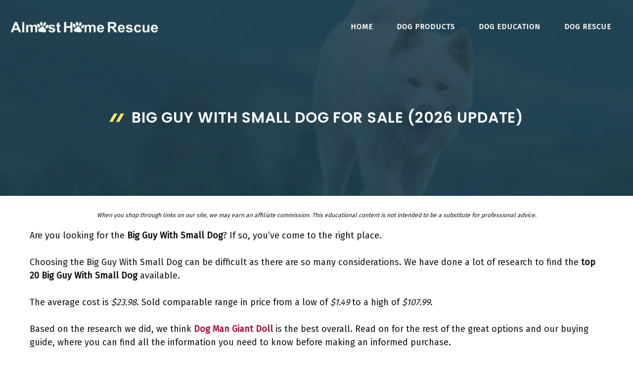

--- FILE ---
content_type: text/html; charset=UTF-8
request_url: https://www.almosthomerescue.org/big-guy-with-small-dog/
body_size: 42278
content:
<!DOCTYPE html>
<html lang="en-US" prefix="og: https://ogp.me/ns#">
<head><meta charset="UTF-8"><script>if(navigator.userAgent.match(/MSIE|Internet Explorer/i)||navigator.userAgent.match(/Trident\/7\..*?rv:11/i)){var href=document.location.href;if(!href.match(/[?&]nowprocket/)){if(href.indexOf("?")==-1){if(href.indexOf("#")==-1){document.location.href=href+"?nowprocket=1"}else{document.location.href=href.replace("#","?nowprocket=1#")}}else{if(href.indexOf("#")==-1){document.location.href=href+"&nowprocket=1"}else{document.location.href=href.replace("#","&nowprocket=1#")}}}}</script><script>class RocketLazyLoadScripts{constructor(){this.triggerEvents=["keydown","mousedown","mousemove","touchmove","touchstart","touchend","wheel"],this.userEventHandler=this._triggerListener.bind(this),this.touchStartHandler=this._onTouchStart.bind(this),this.touchMoveHandler=this._onTouchMove.bind(this),this.touchEndHandler=this._onTouchEnd.bind(this),this.clickHandler=this._onClick.bind(this),this.interceptedClicks=[],window.addEventListener("pageshow",(e=>{this.persisted=e.persisted})),window.addEventListener("DOMContentLoaded",(()=>{this._preconnect3rdParties()})),this.delayedScripts={normal:[],async:[],defer:[]},this.allJQueries=[]}_addUserInteractionListener(e){document.hidden?e._triggerListener():(this.triggerEvents.forEach((t=>window.addEventListener(t,e.userEventHandler,{passive:!0}))),window.addEventListener("touchstart",e.touchStartHandler,{passive:!0}),window.addEventListener("mousedown",e.touchStartHandler),document.addEventListener("visibilitychange",e.userEventHandler))}_removeUserInteractionListener(){this.triggerEvents.forEach((e=>window.removeEventListener(e,this.userEventHandler,{passive:!0}))),document.removeEventListener("visibilitychange",this.userEventHandler)}_onTouchStart(e){"HTML"!==e.target.tagName&&(window.addEventListener("touchend",this.touchEndHandler),window.addEventListener("mouseup",this.touchEndHandler),window.addEventListener("touchmove",this.touchMoveHandler,{passive:!0}),window.addEventListener("mousemove",this.touchMoveHandler),e.target.addEventListener("click",this.clickHandler),this._renameDOMAttribute(e.target,"onclick","rocket-onclick"))}_onTouchMove(e){window.removeEventListener("touchend",this.touchEndHandler),window.removeEventListener("mouseup",this.touchEndHandler),window.removeEventListener("touchmove",this.touchMoveHandler,{passive:!0}),window.removeEventListener("mousemove",this.touchMoveHandler),e.target.removeEventListener("click",this.clickHandler),this._renameDOMAttribute(e.target,"rocket-onclick","onclick")}_onTouchEnd(e){window.removeEventListener("touchend",this.touchEndHandler),window.removeEventListener("mouseup",this.touchEndHandler),window.removeEventListener("touchmove",this.touchMoveHandler,{passive:!0}),window.removeEventListener("mousemove",this.touchMoveHandler)}_onClick(e){e.target.removeEventListener("click",this.clickHandler),this._renameDOMAttribute(e.target,"rocket-onclick","onclick"),this.interceptedClicks.push(e),e.preventDefault(),e.stopPropagation(),e.stopImmediatePropagation()}_replayClicks(){window.removeEventListener("touchstart",this.touchStartHandler,{passive:!0}),window.removeEventListener("mousedown",this.touchStartHandler),this.interceptedClicks.forEach((e=>{e.target.dispatchEvent(new MouseEvent("click",{view:e.view,bubbles:!0,cancelable:!0}))}))}_renameDOMAttribute(e,t,n){e.hasAttribute&&e.hasAttribute(t)&&(event.target.setAttribute(n,event.target.getAttribute(t)),event.target.removeAttribute(t))}_triggerListener(){this._removeUserInteractionListener(this),"loading"===document.readyState?document.addEventListener("DOMContentLoaded",this._loadEverythingNow.bind(this)):this._loadEverythingNow()}_preconnect3rdParties(){let e=[];document.querySelectorAll("script[type=rocketlazyloadscript]").forEach((t=>{if(t.hasAttribute("src")){const n=new URL(t.src).origin;n!==location.origin&&e.push({src:n,crossOrigin:t.crossOrigin||"module"===t.getAttribute("data-rocket-type")})}})),e=[...new Map(e.map((e=>[JSON.stringify(e),e]))).values()],this._batchInjectResourceHints(e,"preconnect")}async _loadEverythingNow(){this.lastBreath=Date.now(),this._delayEventListeners(),this._delayJQueryReady(this),this._handleDocumentWrite(),this._registerAllDelayedScripts(),this._preloadAllScripts(),await this._loadScriptsFromList(this.delayedScripts.normal),await this._loadScriptsFromList(this.delayedScripts.defer),await this._loadScriptsFromList(this.delayedScripts.async);try{await this._triggerDOMContentLoaded(),await this._triggerWindowLoad()}catch(e){}window.dispatchEvent(new Event("rocket-allScriptsLoaded")),this._replayClicks()}_registerAllDelayedScripts(){document.querySelectorAll("script[type=rocketlazyloadscript]").forEach((e=>{e.hasAttribute("src")?e.hasAttribute("async")&&!1!==e.async?this.delayedScripts.async.push(e):e.hasAttribute("defer")&&!1!==e.defer||"module"===e.getAttribute("data-rocket-type")?this.delayedScripts.defer.push(e):this.delayedScripts.normal.push(e):this.delayedScripts.normal.push(e)}))}async _transformScript(e){return await this._littleBreath(),new Promise((t=>{const n=document.createElement("script");[...e.attributes].forEach((e=>{let t=e.nodeName;"type"!==t&&("data-rocket-type"===t&&(t="type"),n.setAttribute(t,e.nodeValue))})),e.hasAttribute("src")?(n.addEventListener("load",t),n.addEventListener("error",t)):(n.text=e.text,t());try{e.parentNode.replaceChild(n,e)}catch(e){t()}}))}async _loadScriptsFromList(e){const t=e.shift();return t?(await this._transformScript(t),this._loadScriptsFromList(e)):Promise.resolve()}_preloadAllScripts(){this._batchInjectResourceHints([...this.delayedScripts.normal,...this.delayedScripts.defer,...this.delayedScripts.async],"preload")}_batchInjectResourceHints(e,t){var n=document.createDocumentFragment();e.forEach((e=>{if(e.src){const i=document.createElement("link");i.href=e.src,i.rel=t,"preconnect"!==t&&(i.as="script"),e.getAttribute&&"module"===e.getAttribute("data-rocket-type")&&(i.crossOrigin=!0),e.crossOrigin&&(i.crossOrigin=e.crossOrigin),n.appendChild(i)}})),document.head.appendChild(n)}_delayEventListeners(){let e={};function t(t,n){!function(t){function n(n){return e[t].eventsToRewrite.indexOf(n)>=0?"rocket-"+n:n}e[t]||(e[t]={originalFunctions:{add:t.addEventListener,remove:t.removeEventListener},eventsToRewrite:[]},t.addEventListener=function(){arguments[0]=n(arguments[0]),e[t].originalFunctions.add.apply(t,arguments)},t.removeEventListener=function(){arguments[0]=n(arguments[0]),e[t].originalFunctions.remove.apply(t,arguments)})}(t),e[t].eventsToRewrite.push(n)}function n(e,t){let n=e[t];Object.defineProperty(e,t,{get:()=>n||function(){},set(i){e["rocket"+t]=n=i}})}t(document,"DOMContentLoaded"),t(window,"DOMContentLoaded"),t(window,"load"),t(window,"pageshow"),t(document,"readystatechange"),n(document,"onreadystatechange"),n(window,"onload"),n(window,"onpageshow")}_delayJQueryReady(e){let t=window.jQuery;Object.defineProperty(window,"jQuery",{get:()=>t,set(n){if(n&&n.fn&&!e.allJQueries.includes(n)){n.fn.ready=n.fn.init.prototype.ready=function(t){e.domReadyFired?t.bind(document)(n):document.addEventListener("rocket-DOMContentLoaded",(()=>t.bind(document)(n)))};const t=n.fn.on;n.fn.on=n.fn.init.prototype.on=function(){if(this[0]===window){function e(e){return e.split(" ").map((e=>"load"===e||0===e.indexOf("load.")?"rocket-jquery-load":e)).join(" ")}"string"==typeof arguments[0]||arguments[0]instanceof String?arguments[0]=e(arguments[0]):"object"==typeof arguments[0]&&Object.keys(arguments[0]).forEach((t=>{delete Object.assign(arguments[0],{[e(t)]:arguments[0][t]})[t]}))}return t.apply(this,arguments),this},e.allJQueries.push(n)}t=n}})}async _triggerDOMContentLoaded(){this.domReadyFired=!0,await this._littleBreath(),document.dispatchEvent(new Event("rocket-DOMContentLoaded")),await this._littleBreath(),window.dispatchEvent(new Event("rocket-DOMContentLoaded")),await this._littleBreath(),document.dispatchEvent(new Event("rocket-readystatechange")),await this._littleBreath(),document.rocketonreadystatechange&&document.rocketonreadystatechange()}async _triggerWindowLoad(){await this._littleBreath(),window.dispatchEvent(new Event("rocket-load")),await this._littleBreath(),window.rocketonload&&window.rocketonload(),await this._littleBreath(),this.allJQueries.forEach((e=>e(window).trigger("rocket-jquery-load"))),await this._littleBreath();const e=new Event("rocket-pageshow");e.persisted=this.persisted,window.dispatchEvent(e),await this._littleBreath(),window.rocketonpageshow&&window.rocketonpageshow({persisted:this.persisted})}_handleDocumentWrite(){const e=new Map;document.write=document.writeln=function(t){const n=document.currentScript,i=document.createRange(),r=n.parentElement;let o=e.get(n);void 0===o&&(o=n.nextSibling,e.set(n,o));const s=document.createDocumentFragment();i.setStart(s,0),s.appendChild(i.createContextualFragment(t)),r.insertBefore(s,o)}}async _littleBreath(){Date.now()-this.lastBreath>45&&(await this._requestAnimFrame(),this.lastBreath=Date.now())}async _requestAnimFrame(){return document.hidden?new Promise((e=>setTimeout(e))):new Promise((e=>requestAnimationFrame(e)))}static run(){const e=new RocketLazyLoadScripts;e._addUserInteractionListener(e)}}RocketLazyLoadScripts.run();</script>
	
	<meta name="viewport" content="width=device-width, initial-scale=1">
<!-- Search Engine Optimization by Rank Math PRO - https://s.rankmath.com/home -->
<title>Big Guy With Small Dog For Sale (2026 Update) - Almost Home Rescue</title><link rel="preload" as="style" href="//fonts.googleapis.com/css?family=Fira%20Sans%3Aregular%7CPoppins%3Aregular%2C500%2C600&#038;display=swap" /><link rel="stylesheet" href="//fonts.googleapis.com/css?family=Fira%20Sans%3Aregular%7CPoppins%3Aregular%2C500%2C600&#038;display=swap" media="print" onload="this.media='all'" /><noscript><link rel="stylesheet" href="//fonts.googleapis.com/css?family=Fira%20Sans%3Aregular%7CPoppins%3Aregular%2C500%2C600&#038;display=swap" /></noscript>
<meta name="description" content="Are you looking for the Big Guy With Small Dog? If so, you&#039;ve come to the right place."/>
<meta name="robots" content="follow, index, max-snippet:-1, max-video-preview:-1, max-image-preview:large"/>
<link rel="canonical" href="//www.almosthomerescue.org/big-guy-with-small-dog/" />
<meta property="og:locale" content="en_US" />
<meta property="og:type" content="article" />
<meta property="og:title" content="Big Guy With Small Dog For Sale (2026 Update) - Almost Home Rescue" />
<meta property="og:description" content="Are you looking for the Big Guy With Small Dog? If so, you&#039;ve come to the right place." />
<meta property="og:url" content="https://www.almosthomerescue.org/big-guy-with-small-dog/" />
<meta property="og:site_name" content="Almost Home Rescue" />
<meta property="article:tag" content="Children&#039;s Books" />
<meta property="article:tag" content="Fiction" />
<meta property="article:tag" content="Hardcover" />
<meta property="article:tag" content="Humor" />
<meta property="article:tag" content="Paperback" />
<meta property="article:section" content="Dogs" />
<meta property="og:image" content="https://www.almosthomerescue.org/wp-content/uploads/2022/12/Almost-Home-Rescue-Society.jpg" />
<meta property="og:image:secure_url" content="https://www.almosthomerescue.org/wp-content/uploads/2022/12/Almost-Home-Rescue-Society.jpg" />
<meta property="og:image:width" content="1200" />
<meta property="og:image:height" content="801" />
<meta property="og:image:alt" content="Almost Home Rescue Society" />
<meta property="og:image:type" content="image/jpeg" />
<meta property="article:published_time" content="2026-01-03T02:55:46+00:00" />
<meta name="twitter:card" content="summary_large_image" />
<meta name="twitter:title" content="Big Guy With Small Dog For Sale (2026 Update) - Almost Home Rescue" />
<meta name="twitter:description" content="Are you looking for the Big Guy With Small Dog? If so, you&#039;ve come to the right place." />
<meta name="twitter:image" content="https://www.almosthomerescue.org/wp-content/uploads/2022/12/Almost-Home-Rescue-Society.jpg" />
<meta name="twitter:label1" content="Written by" />
<meta name="twitter:data1" content="cutedog" />
<meta name="twitter:label2" content="Time to read" />
<meta name="twitter:data2" content="41 minutes" />
<script type="application/ld+json" class="rank-math-schema-pro">{"@context":"https://schema.org","@graph":[{"@type":["Person","Organization"],"@id":"https://www.almosthomerescue.org/#person","name":"cutedog","logo":{"@type":"ImageObject","@id":"https://www.almosthomerescue.org/#logo","url":"https://www.almosthomerescue.org/wp-content/uploads/2021/07/logo_ahr-150x100.png","contentUrl":"https://www.almosthomerescue.org/wp-content/uploads/2021/07/logo_ahr-150x100.png","caption":"cutedog","inLanguage":"en-US"},"image":{"@type":"ImageObject","@id":"https://www.almosthomerescue.org/#logo","url":"https://www.almosthomerescue.org/wp-content/uploads/2021/07/logo_ahr-150x100.png","contentUrl":"https://www.almosthomerescue.org/wp-content/uploads/2021/07/logo_ahr-150x100.png","caption":"cutedog","inLanguage":"en-US"}},{"@type":"WebSite","@id":"https://www.almosthomerescue.org/#website","url":"https://www.almosthomerescue.org","name":"cutedog","publisher":{"@id":"https://www.almosthomerescue.org/#person"},"inLanguage":"en-US"},{"@type":"ImageObject","@id":"https://www.almosthomerescue.org/wp-content/uploads/2022/12/Almost-Home-Rescue-Society.jpg","url":"https://www.almosthomerescue.org/wp-content/uploads/2022/12/Almost-Home-Rescue-Society.jpg","width":"1200","height":"801","caption":"Almost Home Rescue Society","inLanguage":"en-US"},{"@type":"WebPage","@id":"https://www.almosthomerescue.org/big-guy-with-small-dog/#webpage","url":"https://www.almosthomerescue.org/big-guy-with-small-dog/","name":"Big Guy With Small Dog For Sale (2026 Update) - Almost Home Rescue","datePublished":"2026-01-03T02:55:46+00:00","dateModified":"2026-01-03T02:55:46+00:00","isPartOf":{"@id":"https://www.almosthomerescue.org/#website"},"primaryImageOfPage":{"@id":"https://www.almosthomerescue.org/wp-content/uploads/2022/12/Almost-Home-Rescue-Society.jpg"},"inLanguage":"en-US"},{"@type":"Person","@id":"https://www.almosthomerescue.org/author/cutedog/","name":"cutedog","url":"https://www.almosthomerescue.org/author/cutedog/","image":{"@type":"ImageObject","@id":"https://secure.gravatar.com/avatar/557ebcb51744fd1d87b81b80265a40ac0cc67db987d38224c4c52f60eafaed11?s=96&amp;d=mm&amp;r=g","url":"https://secure.gravatar.com/avatar/557ebcb51744fd1d87b81b80265a40ac0cc67db987d38224c4c52f60eafaed11?s=96&amp;d=mm&amp;r=g","caption":"cutedog","inLanguage":"en-US"},"sameAs":["https://almosthomerescue.org"]},{"@type":"BlogPosting","headline":"Big Guy With Small Dog For Sale (2026 Update) - Almost Home Rescue","datePublished":"2026-01-03T02:55:46+00:00","dateModified":"2026-01-03T02:55:46+00:00","articleSection":"Dogs","author":{"@id":"https://www.almosthomerescue.org/author/cutedog/"},"publisher":{"@id":"https://www.almosthomerescue.org/#person"},"description":"Are you looking for the Big Guy With Small Dog? If so, you&#039;ve come to the right place.","name":"Big Guy With Small Dog For Sale (2026 Update) - Almost Home Rescue","@id":"https://www.almosthomerescue.org/big-guy-with-small-dog/#richSnippet","isPartOf":{"@id":"https://www.almosthomerescue.org/big-guy-with-small-dog/#webpage"},"image":{"@id":"https://www.almosthomerescue.org/wp-content/uploads/2022/12/Almost-Home-Rescue-Society.jpg"},"inLanguage":"en-US","mainEntityOfPage":{"@id":"https://www.almosthomerescue.org/big-guy-with-small-dog/#webpage"}}]}</script>
<!-- /Rank Math WordPress SEO plugin -->

<link rel='dns-prefetch' href='//stats.wp.com' />
<link href='//fonts.gstatic.com' crossorigin rel='preconnect' />
<link href='//fonts.googleapis.com' crossorigin rel='preconnect' />
<link rel="alternate" type="application/rss+xml" title="Almost Home Rescue &raquo; Feed" href="//www.almosthomerescue.org/feed/" />
<link rel="alternate" type="application/rss+xml" title="Almost Home Rescue &raquo; Comments Feed" href="//www.almosthomerescue.org/comments/feed/" />
<link rel="alternate" type="application/rss+xml" title="Almost Home Rescue &raquo; Big Guy With Small Dog For Sale (2026 Update) Comments Feed" href="//www.almosthomerescue.org/big-guy-with-small-dog/feed/" />
<link rel="alternate" title="oEmbed (JSON)" type="application/json+oembed" href="//www.almosthomerescue.org/wp-json/oembed/1.0/embed?url=https%3A%2F%2Fwww.almosthomerescue.org%2Fbig-guy-with-small-dog%2F" />
<link rel="alternate" title="oEmbed (XML)" type="text/xml+oembed" href="//www.almosthomerescue.org/wp-json/oembed/1.0/embed?url=https%3A%2F%2Fwww.almosthomerescue.org%2Fbig-guy-with-small-dog%2F&#038;format=xml" />
		<!-- This site uses the Google Analytics by ExactMetrics plugin v7.11.0 - Using Analytics tracking - https://www.exactmetrics.com/ -->
							<script type="rocketlazyloadscript"
				src="//www.googletagmanager.com/gtag/js?id=UA-59047676-11"  data-cfasync="false" data-wpfc-render="false" async></script>
			<script type="rocketlazyloadscript" data-cfasync="false" data-wpfc-render="false">
				var em_version = '7.11.0';
				var em_track_user = true;
				var em_no_track_reason = '';
				
								var disableStrs = [
															'ga-disable-UA-59047676-11',
									];

				/* Function to detect opted out users */
				function __gtagTrackerIsOptedOut() {
					for (var index = 0; index < disableStrs.length; index++) {
						if (document.cookie.indexOf(disableStrs[index] + '=true') > -1) {
							return true;
						}
					}

					return false;
				}

				/* Disable tracking if the opt-out cookie exists. */
				if (__gtagTrackerIsOptedOut()) {
					for (var index = 0; index < disableStrs.length; index++) {
						window[disableStrs[index]] = true;
					}
				}

				/* Opt-out function */
				function __gtagTrackerOptout() {
					for (var index = 0; index < disableStrs.length; index++) {
						document.cookie = disableStrs[index] + '=true; expires=Thu, 31 Dec 2099 23:59:59 UTC; path=/';
						window[disableStrs[index]] = true;
					}
				}

				if ('undefined' === typeof gaOptout) {
					function gaOptout() {
						__gtagTrackerOptout();
					}
				}
								window.dataLayer = window.dataLayer || [];

				window.ExactMetricsDualTracker = {
					helpers: {},
					trackers: {},
				};
				if (em_track_user) {
					function __gtagDataLayer() {
						dataLayer.push(arguments);
					}

					function __gtagTracker(type, name, parameters) {
						if (!parameters) {
							parameters = {};
						}

						if (parameters.send_to) {
							__gtagDataLayer.apply(null, arguments);
							return;
						}

						if (type === 'event') {
							
														parameters.send_to = exactmetrics_frontend.ua;
							__gtagDataLayer(type, name, parameters);
													} else {
							__gtagDataLayer.apply(null, arguments);
						}
					}

					__gtagTracker('js', new Date());
					__gtagTracker('set', {
						'developer_id.dNDMyYj': true,
											});
															__gtagTracker('config', 'UA-59047676-11', {"forceSSL":"true"} );
										window.gtag = __gtagTracker;										(function () {
						/* https://developers.google.com/analytics/devguides/collection/analyticsjs/ */
						/* ga and __gaTracker compatibility shim. */
						var noopfn = function () {
							return null;
						};
						var newtracker = function () {
							return new Tracker();
						};
						var Tracker = function () {
							return null;
						};
						var p = Tracker.prototype;
						p.get = noopfn;
						p.set = noopfn;
						p.send = function () {
							var args = Array.prototype.slice.call(arguments);
							args.unshift('send');
							__gaTracker.apply(null, args);
						};
						var __gaTracker = function () {
							var len = arguments.length;
							if (len === 0) {
								return;
							}
							var f = arguments[len - 1];
							if (typeof f !== 'object' || f === null || typeof f.hitCallback !== 'function') {
								if ('send' === arguments[0]) {
									var hitConverted, hitObject = false, action;
									if ('event' === arguments[1]) {
										if ('undefined' !== typeof arguments[3]) {
											hitObject = {
												'eventAction': arguments[3],
												'eventCategory': arguments[2],
												'eventLabel': arguments[4],
												'value': arguments[5] ? arguments[5] : 1,
											}
										}
									}
									if ('pageview' === arguments[1]) {
										if ('undefined' !== typeof arguments[2]) {
											hitObject = {
												'eventAction': 'page_view',
												'page_path': arguments[2],
											}
										}
									}
									if (typeof arguments[2] === 'object') {
										hitObject = arguments[2];
									}
									if (typeof arguments[5] === 'object') {
										Object.assign(hitObject, arguments[5]);
									}
									if ('undefined' !== typeof arguments[1].hitType) {
										hitObject = arguments[1];
										if ('pageview' === hitObject.hitType) {
											hitObject.eventAction = 'page_view';
										}
									}
									if (hitObject) {
										action = 'timing' === arguments[1].hitType ? 'timing_complete' : hitObject.eventAction;
										hitConverted = mapArgs(hitObject);
										__gtagTracker('event', action, hitConverted);
									}
								}
								return;
							}

							function mapArgs(args) {
								var arg, hit = {};
								var gaMap = {
									'eventCategory': 'event_category',
									'eventAction': 'event_action',
									'eventLabel': 'event_label',
									'eventValue': 'event_value',
									'nonInteraction': 'non_interaction',
									'timingCategory': 'event_category',
									'timingVar': 'name',
									'timingValue': 'value',
									'timingLabel': 'event_label',
									'page': 'page_path',
									'location': 'page_location',
									'title': 'page_title',
								};
								for (arg in args) {
																		if (!(!args.hasOwnProperty(arg) || !gaMap.hasOwnProperty(arg))) {
										hit[gaMap[arg]] = args[arg];
									} else {
										hit[arg] = args[arg];
									}
								}
								return hit;
							}

							try {
								f.hitCallback();
							} catch (ex) {
							}
						};
						__gaTracker.create = newtracker;
						__gaTracker.getByName = newtracker;
						__gaTracker.getAll = function () {
							return [];
						};
						__gaTracker.remove = noopfn;
						__gaTracker.loaded = true;
						window['__gaTracker'] = __gaTracker;
					})();
									} else {
										console.log("");
					(function () {
						function __gtagTracker() {
							return null;
						}

						window['__gtagTracker'] = __gtagTracker;
						window['gtag'] = __gtagTracker;
					})();
									}
			</script>
				<!-- / Google Analytics by ExactMetrics -->
		<style id='wp-img-auto-sizes-contain-inline-css'>
img:is([sizes=auto i],[sizes^="auto," i]){contain-intrinsic-size:3000px 1500px}
/*# sourceURL=wp-img-auto-sizes-contain-inline-css */
</style>

<style id='wp-emoji-styles-inline-css'>

	img.wp-smiley, img.emoji {
		display: inline !important;
		border: none !important;
		box-shadow: none !important;
		height: 1em !important;
		width: 1em !important;
		margin: 0 0.07em !important;
		vertical-align: -0.1em !important;
		background: none !important;
		padding: 0 !important;
	}
/*# sourceURL=wp-emoji-styles-inline-css */
</style>
<style id='wp-block-library-inline-css'>
:root{--wp-block-synced-color:#7a00df;--wp-block-synced-color--rgb:122,0,223;--wp-bound-block-color:var(--wp-block-synced-color);--wp-editor-canvas-background:#ddd;--wp-admin-theme-color:#007cba;--wp-admin-theme-color--rgb:0,124,186;--wp-admin-theme-color-darker-10:#006ba1;--wp-admin-theme-color-darker-10--rgb:0,107,160.5;--wp-admin-theme-color-darker-20:#005a87;--wp-admin-theme-color-darker-20--rgb:0,90,135;--wp-admin-border-width-focus:2px}@media (min-resolution:192dpi){:root{--wp-admin-border-width-focus:1.5px}}.wp-element-button{cursor:pointer}:root .has-very-light-gray-background-color{background-color:#eee}:root .has-very-dark-gray-background-color{background-color:#313131}:root .has-very-light-gray-color{color:#eee}:root .has-very-dark-gray-color{color:#313131}:root .has-vivid-green-cyan-to-vivid-cyan-blue-gradient-background{background:linear-gradient(135deg,#00d084,#0693e3)}:root .has-purple-crush-gradient-background{background:linear-gradient(135deg,#34e2e4,#4721fb 50%,#ab1dfe)}:root .has-hazy-dawn-gradient-background{background:linear-gradient(135deg,#faaca8,#dad0ec)}:root .has-subdued-olive-gradient-background{background:linear-gradient(135deg,#fafae1,#67a671)}:root .has-atomic-cream-gradient-background{background:linear-gradient(135deg,#fdd79a,#004a59)}:root .has-nightshade-gradient-background{background:linear-gradient(135deg,#330968,#31cdcf)}:root .has-midnight-gradient-background{background:linear-gradient(135deg,#020381,#2874fc)}:root{--wp--preset--font-size--normal:16px;--wp--preset--font-size--huge:42px}.has-regular-font-size{font-size:1em}.has-larger-font-size{font-size:2.625em}.has-normal-font-size{font-size:var(--wp--preset--font-size--normal)}.has-huge-font-size{font-size:var(--wp--preset--font-size--huge)}.has-text-align-center{text-align:center}.has-text-align-left{text-align:left}.has-text-align-right{text-align:right}.has-fit-text{white-space:nowrap!important}#end-resizable-editor-section{display:none}.aligncenter{clear:both}.items-justified-left{justify-content:flex-start}.items-justified-center{justify-content:center}.items-justified-right{justify-content:flex-end}.items-justified-space-between{justify-content:space-between}.screen-reader-text{border:0;clip-path:inset(50%);height:1px;margin:-1px;overflow:hidden;padding:0;position:absolute;width:1px;word-wrap:normal!important}.screen-reader-text:focus{background-color:#ddd;clip-path:none;color:#444;display:block;font-size:1em;height:auto;left:5px;line-height:normal;padding:15px 23px 14px;text-decoration:none;top:5px;width:auto;z-index:100000}html :where(.has-border-color){border-style:solid}html :where([style*=border-top-color]){border-top-style:solid}html :where([style*=border-right-color]){border-right-style:solid}html :where([style*=border-bottom-color]){border-bottom-style:solid}html :where([style*=border-left-color]){border-left-style:solid}html :where([style*=border-width]){border-style:solid}html :where([style*=border-top-width]){border-top-style:solid}html :where([style*=border-right-width]){border-right-style:solid}html :where([style*=border-bottom-width]){border-bottom-style:solid}html :where([style*=border-left-width]){border-left-style:solid}html :where(img[class*=wp-image-]){height:auto;max-width:100%}:where(figure){margin:0 0 1em}html :where(.is-position-sticky){--wp-admin--admin-bar--position-offset:var(--wp-admin--admin-bar--height,0px)}@media screen and (max-width:600px){html :where(.is-position-sticky){--wp-admin--admin-bar--position-offset:0px}}
.has-text-align-justify{text-align:justify;}

/*# sourceURL=wp-block-library-inline-css */
</style><style id='wp-block-paragraph-inline-css'>
.is-small-text{font-size:.875em}.is-regular-text{font-size:1em}.is-large-text{font-size:2.25em}.is-larger-text{font-size:3em}.has-drop-cap:not(:focus):first-letter{float:left;font-size:8.4em;font-style:normal;font-weight:100;line-height:.68;margin:.05em .1em 0 0;text-transform:uppercase}body.rtl .has-drop-cap:not(:focus):first-letter{float:none;margin-left:.1em}p.has-drop-cap.has-background{overflow:hidden}:root :where(p.has-background){padding:1.25em 2.375em}:where(p.has-text-color:not(.has-link-color)) a{color:inherit}p.has-text-align-left[style*="writing-mode:vertical-lr"],p.has-text-align-right[style*="writing-mode:vertical-rl"]{rotate:180deg}
/*# sourceURL=https://www.almosthomerescue.org/wp-includes/blocks/paragraph/style.min.css */
</style>
<style id='global-styles-inline-css'>
:root{--wp--preset--aspect-ratio--square: 1;--wp--preset--aspect-ratio--4-3: 4/3;--wp--preset--aspect-ratio--3-4: 3/4;--wp--preset--aspect-ratio--3-2: 3/2;--wp--preset--aspect-ratio--2-3: 2/3;--wp--preset--aspect-ratio--16-9: 16/9;--wp--preset--aspect-ratio--9-16: 9/16;--wp--preset--color--black: #000000;--wp--preset--color--cyan-bluish-gray: #abb8c3;--wp--preset--color--white: #ffffff;--wp--preset--color--pale-pink: #f78da7;--wp--preset--color--vivid-red: #cf2e2e;--wp--preset--color--luminous-vivid-orange: #ff6900;--wp--preset--color--luminous-vivid-amber: #fcb900;--wp--preset--color--light-green-cyan: #7bdcb5;--wp--preset--color--vivid-green-cyan: #00d084;--wp--preset--color--pale-cyan-blue: #8ed1fc;--wp--preset--color--vivid-cyan-blue: #0693e3;--wp--preset--color--vivid-purple: #9b51e0;--wp--preset--color--contrast: var(--contrast);--wp--preset--color--contrast-2: var(--contrast-2);--wp--preset--color--contrast-3: var(--contrast-3);--wp--preset--color--base: var(--base);--wp--preset--color--base-2: var(--base-2);--wp--preset--color--base-3: var(--base-3);--wp--preset--color--accent: var(--accent);--wp--preset--gradient--vivid-cyan-blue-to-vivid-purple: linear-gradient(135deg,rgb(6,147,227) 0%,rgb(155,81,224) 100%);--wp--preset--gradient--light-green-cyan-to-vivid-green-cyan: linear-gradient(135deg,rgb(122,220,180) 0%,rgb(0,208,130) 100%);--wp--preset--gradient--luminous-vivid-amber-to-luminous-vivid-orange: linear-gradient(135deg,rgb(252,185,0) 0%,rgb(255,105,0) 100%);--wp--preset--gradient--luminous-vivid-orange-to-vivid-red: linear-gradient(135deg,rgb(255,105,0) 0%,rgb(207,46,46) 100%);--wp--preset--gradient--very-light-gray-to-cyan-bluish-gray: linear-gradient(135deg,rgb(238,238,238) 0%,rgb(169,184,195) 100%);--wp--preset--gradient--cool-to-warm-spectrum: linear-gradient(135deg,rgb(74,234,220) 0%,rgb(151,120,209) 20%,rgb(207,42,186) 40%,rgb(238,44,130) 60%,rgb(251,105,98) 80%,rgb(254,248,76) 100%);--wp--preset--gradient--blush-light-purple: linear-gradient(135deg,rgb(255,206,236) 0%,rgb(152,150,240) 100%);--wp--preset--gradient--blush-bordeaux: linear-gradient(135deg,rgb(254,205,165) 0%,rgb(254,45,45) 50%,rgb(107,0,62) 100%);--wp--preset--gradient--luminous-dusk: linear-gradient(135deg,rgb(255,203,112) 0%,rgb(199,81,192) 50%,rgb(65,88,208) 100%);--wp--preset--gradient--pale-ocean: linear-gradient(135deg,rgb(255,245,203) 0%,rgb(182,227,212) 50%,rgb(51,167,181) 100%);--wp--preset--gradient--electric-grass: linear-gradient(135deg,rgb(202,248,128) 0%,rgb(113,206,126) 100%);--wp--preset--gradient--midnight: linear-gradient(135deg,rgb(2,3,129) 0%,rgb(40,116,252) 100%);--wp--preset--font-size--small: 13px;--wp--preset--font-size--medium: 20px;--wp--preset--font-size--large: 36px;--wp--preset--font-size--x-large: 42px;--wp--preset--spacing--20: 0.44rem;--wp--preset--spacing--30: 0.67rem;--wp--preset--spacing--40: 1rem;--wp--preset--spacing--50: 1.5rem;--wp--preset--spacing--60: 2.25rem;--wp--preset--spacing--70: 3.38rem;--wp--preset--spacing--80: 5.06rem;--wp--preset--shadow--natural: 6px 6px 9px rgba(0, 0, 0, 0.2);--wp--preset--shadow--deep: 12px 12px 50px rgba(0, 0, 0, 0.4);--wp--preset--shadow--sharp: 6px 6px 0px rgba(0, 0, 0, 0.2);--wp--preset--shadow--outlined: 6px 6px 0px -3px rgb(255, 255, 255), 6px 6px rgb(0, 0, 0);--wp--preset--shadow--crisp: 6px 6px 0px rgb(0, 0, 0);}:where(.is-layout-flex){gap: 0.5em;}:where(.is-layout-grid){gap: 0.5em;}body .is-layout-flex{display: flex;}.is-layout-flex{flex-wrap: wrap;align-items: center;}.is-layout-flex > :is(*, div){margin: 0;}body .is-layout-grid{display: grid;}.is-layout-grid > :is(*, div){margin: 0;}:where(.wp-block-columns.is-layout-flex){gap: 2em;}:where(.wp-block-columns.is-layout-grid){gap: 2em;}:where(.wp-block-post-template.is-layout-flex){gap: 1.25em;}:where(.wp-block-post-template.is-layout-grid){gap: 1.25em;}.has-black-color{color: var(--wp--preset--color--black) !important;}.has-cyan-bluish-gray-color{color: var(--wp--preset--color--cyan-bluish-gray) !important;}.has-white-color{color: var(--wp--preset--color--white) !important;}.has-pale-pink-color{color: var(--wp--preset--color--pale-pink) !important;}.has-vivid-red-color{color: var(--wp--preset--color--vivid-red) !important;}.has-luminous-vivid-orange-color{color: var(--wp--preset--color--luminous-vivid-orange) !important;}.has-luminous-vivid-amber-color{color: var(--wp--preset--color--luminous-vivid-amber) !important;}.has-light-green-cyan-color{color: var(--wp--preset--color--light-green-cyan) !important;}.has-vivid-green-cyan-color{color: var(--wp--preset--color--vivid-green-cyan) !important;}.has-pale-cyan-blue-color{color: var(--wp--preset--color--pale-cyan-blue) !important;}.has-vivid-cyan-blue-color{color: var(--wp--preset--color--vivid-cyan-blue) !important;}.has-vivid-purple-color{color: var(--wp--preset--color--vivid-purple) !important;}.has-black-background-color{background-color: var(--wp--preset--color--black) !important;}.has-cyan-bluish-gray-background-color{background-color: var(--wp--preset--color--cyan-bluish-gray) !important;}.has-white-background-color{background-color: var(--wp--preset--color--white) !important;}.has-pale-pink-background-color{background-color: var(--wp--preset--color--pale-pink) !important;}.has-vivid-red-background-color{background-color: var(--wp--preset--color--vivid-red) !important;}.has-luminous-vivid-orange-background-color{background-color: var(--wp--preset--color--luminous-vivid-orange) !important;}.has-luminous-vivid-amber-background-color{background-color: var(--wp--preset--color--luminous-vivid-amber) !important;}.has-light-green-cyan-background-color{background-color: var(--wp--preset--color--light-green-cyan) !important;}.has-vivid-green-cyan-background-color{background-color: var(--wp--preset--color--vivid-green-cyan) !important;}.has-pale-cyan-blue-background-color{background-color: var(--wp--preset--color--pale-cyan-blue) !important;}.has-vivid-cyan-blue-background-color{background-color: var(--wp--preset--color--vivid-cyan-blue) !important;}.has-vivid-purple-background-color{background-color: var(--wp--preset--color--vivid-purple) !important;}.has-black-border-color{border-color: var(--wp--preset--color--black) !important;}.has-cyan-bluish-gray-border-color{border-color: var(--wp--preset--color--cyan-bluish-gray) !important;}.has-white-border-color{border-color: var(--wp--preset--color--white) !important;}.has-pale-pink-border-color{border-color: var(--wp--preset--color--pale-pink) !important;}.has-vivid-red-border-color{border-color: var(--wp--preset--color--vivid-red) !important;}.has-luminous-vivid-orange-border-color{border-color: var(--wp--preset--color--luminous-vivid-orange) !important;}.has-luminous-vivid-amber-border-color{border-color: var(--wp--preset--color--luminous-vivid-amber) !important;}.has-light-green-cyan-border-color{border-color: var(--wp--preset--color--light-green-cyan) !important;}.has-vivid-green-cyan-border-color{border-color: var(--wp--preset--color--vivid-green-cyan) !important;}.has-pale-cyan-blue-border-color{border-color: var(--wp--preset--color--pale-cyan-blue) !important;}.has-vivid-cyan-blue-border-color{border-color: var(--wp--preset--color--vivid-cyan-blue) !important;}.has-vivid-purple-border-color{border-color: var(--wp--preset--color--vivid-purple) !important;}.has-vivid-cyan-blue-to-vivid-purple-gradient-background{background: var(--wp--preset--gradient--vivid-cyan-blue-to-vivid-purple) !important;}.has-light-green-cyan-to-vivid-green-cyan-gradient-background{background: var(--wp--preset--gradient--light-green-cyan-to-vivid-green-cyan) !important;}.has-luminous-vivid-amber-to-luminous-vivid-orange-gradient-background{background: var(--wp--preset--gradient--luminous-vivid-amber-to-luminous-vivid-orange) !important;}.has-luminous-vivid-orange-to-vivid-red-gradient-background{background: var(--wp--preset--gradient--luminous-vivid-orange-to-vivid-red) !important;}.has-very-light-gray-to-cyan-bluish-gray-gradient-background{background: var(--wp--preset--gradient--very-light-gray-to-cyan-bluish-gray) !important;}.has-cool-to-warm-spectrum-gradient-background{background: var(--wp--preset--gradient--cool-to-warm-spectrum) !important;}.has-blush-light-purple-gradient-background{background: var(--wp--preset--gradient--blush-light-purple) !important;}.has-blush-bordeaux-gradient-background{background: var(--wp--preset--gradient--blush-bordeaux) !important;}.has-luminous-dusk-gradient-background{background: var(--wp--preset--gradient--luminous-dusk) !important;}.has-pale-ocean-gradient-background{background: var(--wp--preset--gradient--pale-ocean) !important;}.has-electric-grass-gradient-background{background: var(--wp--preset--gradient--electric-grass) !important;}.has-midnight-gradient-background{background: var(--wp--preset--gradient--midnight) !important;}.has-small-font-size{font-size: var(--wp--preset--font-size--small) !important;}.has-medium-font-size{font-size: var(--wp--preset--font-size--medium) !important;}.has-large-font-size{font-size: var(--wp--preset--font-size--large) !important;}.has-x-large-font-size{font-size: var(--wp--preset--font-size--x-large) !important;}
/*# sourceURL=global-styles-inline-css */
</style>

<style id='classic-theme-styles-inline-css'>
/*! This file is auto-generated */
.wp-block-button__link{color:#fff;background-color:#32373c;border-radius:9999px;box-shadow:none;text-decoration:none;padding:calc(.667em + 2px) calc(1.333em + 2px);font-size:1.125em}.wp-block-file__button{background:#32373c;color:#fff;text-decoration:none}
/*# sourceURL=/wp-includes/css/classic-themes.min.css */
</style>
<link rel='stylesheet' id='wp-show-posts-css' href='//www.almosthomerescue.org/wp-content/plugins/wp-show-posts/css/wp-show-posts-min.css?ver=1.1.3' media='all' />
<link rel='stylesheet' id='lasso-live-css' href='//www.almosthomerescue.org/wp-content/plugins/lasso/admin/assets/css/lasso-live.min.css?ver=1672370700' media='all' />
<link rel='stylesheet' id='lasso-table-frontend-css' href='//www.almosthomerescue.org/wp-content/plugins/lasso/admin/assets/css/lasso-table-frontend.min.css?ver=1672370700' media='all' />
<link rel='stylesheet' id='generate-style-css' href='//www.almosthomerescue.org/wp-content/themes/generatepress/assets/css/main.min.css?ver=3.2.4' media='all' />
<style id='generate-style-inline-css'>
body{background-color:#ffffff;color:#121212;}a{color:#1f3d4d;}a:hover, a:focus, a:active{color:#66ccaa;}.grid-container{max-width:1295px;}.wp-block-group__inner-container{max-width:1295px;margin-left:auto;margin-right:auto;}.site-header .header-image{width:300px;}:root{--contrast:#222222;--contrast-2:#575760;--contrast-3:#b2b2be;--base:#f0f0f0;--base-2:#f7f8f9;--base-3:#ffffff;--accent:#1e73be;}.has-contrast-color{color:var(--contrast);}.has-contrast-background-color{background-color:var(--contrast);}.has-contrast-2-color{color:var(--contrast-2);}.has-contrast-2-background-color{background-color:var(--contrast-2);}.has-contrast-3-color{color:var(--contrast-3);}.has-contrast-3-background-color{background-color:var(--contrast-3);}.has-base-color{color:var(--base);}.has-base-background-color{background-color:var(--base);}.has-base-2-color{color:var(--base-2);}.has-base-2-background-color{background-color:var(--base-2);}.has-base-3-color{color:var(--base-3);}.has-base-3-background-color{background-color:var(--base-3);}.has-accent-color{color:var(--accent);}.has-accent-background-color{background-color:var(--accent);}body, button, input, select, textarea{font-family:"Fira Sans", sans-serif;font-size:18px;}body{line-height:1.5;}.entry-content > [class*="wp-block-"]:not(:last-child){margin-bottom:1.5em;}.main-navigation a, .menu-toggle{font-weight:700;text-transform:uppercase;}.main-navigation .main-nav ul ul li a{font-size:14px;}.widget-title{font-weight:500;font-size:18px;margin-bottom:20px;}.sidebar .widget, .footer-widgets .widget{font-size:16px;}button:not(.menu-toggle),html input[type="button"],input[type="reset"],input[type="submit"],.button,.wp-block-button .wp-block-button__link{font-weight:700;text-transform:uppercase;font-size:18px;}h1{font-family:"Poppins", sans-serif;font-weight:600;text-transform:uppercase;font-size:30px;}h2{font-family:"Poppins", sans-serif;font-weight:600;font-size:28px;line-height:1.3em;margin-bottom:30px;}h3{font-family:"Poppins", sans-serif;font-weight:500;font-size:24px;line-height:1.3em;margin-bottom:30px;}h4{font-family:"Poppins", sans-serif;font-weight:500;font-size:22px;line-height:1.3em;}@media (max-width:768px){.main-title{font-size:20px;}h1{font-size:30px;}h2{font-size:28px;}h3{font-size:24px;}h4{font-size:22px;}h5{font-size:19px;}}.top-bar{background-color:#636363;color:#ffffff;}.top-bar a{color:#ffffff;}.top-bar a:hover{color:#303030;}.site-header{background-color:#1f3d4d;color:#ffffff;}.site-header a{color:#ffffff;}.site-header a:hover{color:#66ccaa;}.main-title a,.main-title a:hover{color:#ffffff;}.site-description{color:#ffffff;}.main-navigation .main-nav ul li a, .main-navigation .menu-toggle, .main-navigation .menu-bar-items{color:#ffffff;}.main-navigation .main-nav ul li:not([class*="current-menu-"]):hover > a, .main-navigation .main-nav ul li:not([class*="current-menu-"]):focus > a, .main-navigation .main-nav ul li.sfHover:not([class*="current-menu-"]) > a, .main-navigation .menu-bar-item:hover > a, .main-navigation .menu-bar-item.sfHover > a{color:#66ccaa;}button.menu-toggle:hover,button.menu-toggle:focus{color:#ffffff;}.main-navigation .main-nav ul li[class*="current-menu-"] > a{color:#ffffff;}.navigation-search input[type="search"],.navigation-search input[type="search"]:active, .navigation-search input[type="search"]:focus, .main-navigation .main-nav ul li.search-item.active > a, .main-navigation .menu-bar-items .search-item.active > a{color:#1f3d4d;background-color:#f7f9fa;opacity:1;}.main-navigation ul ul{background-color:#1f3d4d;}.main-navigation .main-nav ul ul li a{color:#ffffff;}.main-navigation .main-nav ul ul li:not([class*="current-menu-"]):hover > a,.main-navigation .main-nav ul ul li:not([class*="current-menu-"]):focus > a, .main-navigation .main-nav ul ul li.sfHover:not([class*="current-menu-"]) > a{color:#66ccaa;background-color:#1f3d4d;}.main-navigation .main-nav ul ul li[class*="current-menu-"] > a{color:#ffffff;background-color:#1f3d4d;}.separate-containers .inside-article, .separate-containers .comments-area, .separate-containers .page-header, .one-container .container, .separate-containers .paging-navigation, .inside-page-header{color:#121212;background-color:#ffffff;}.inside-article a,.paging-navigation a,.comments-area a,.page-header a{color:#ad0d3d;}.inside-article a:hover,.paging-navigation a:hover,.comments-area a:hover,.page-header a:hover{color:#66ccaa;}.entry-header h1,.page-header h1{color:#1f3d4d;}.entry-title a{color:#1f3d4d;}.entry-title a:hover{color:#66ccaa;}.entry-meta{color:#666666;}.entry-meta a{color:#666666;}.entry-meta a:hover{color:#888888;}h1{color:#1f3d4d;}h2{color:#1f3d4d;}h3{color:#1f3d4d;}h4{color:#1f3d4d;}h5{color:#1f3d4d;}.sidebar .widget{color:#121212;background-color:rgba(247,249,250,0.6);}.sidebar .widget a{color:#1f3d4d;}.sidebar .widget a:hover{color:#66ccaa;}.sidebar .widget .widget-title{color:#1f3d4d;}input[type="text"],input[type="email"],input[type="url"],input[type="password"],input[type="search"],input[type="tel"],input[type="number"],textarea,select{color:#666666;background-color:#f7f9fa;border-color:#dddddd;}input[type="text"]:focus,input[type="email"]:focus,input[type="url"]:focus,input[type="password"]:focus,input[type="search"]:focus,input[type="tel"]:focus,input[type="number"]:focus,textarea:focus,select:focus{color:#666666;background-color:#f7f9fa;border-color:#dddddd;}button,html input[type="button"],input[type="reset"],input[type="submit"],a.button,a.wp-block-button__link:not(.has-background){color:#ffffff;background-color:#ad0d3d;}button:hover,html input[type="button"]:hover,input[type="reset"]:hover,input[type="submit"]:hover,a.button:hover,button:focus,html input[type="button"]:focus,input[type="reset"]:focus,input[type="submit"]:focus,a.button:focus,a.wp-block-button__link:not(.has-background):active,a.wp-block-button__link:not(.has-background):focus,a.wp-block-button__link:not(.has-background):hover{color:#ffffff;background-color:#1f3d4d;}a.generate-back-to-top{background-color:#66ccaa;color:#ffffff;}a.generate-back-to-top:hover,a.generate-back-to-top:focus{background-color:#1f3d4d;color:#ffffff;}@media (max-width: 1024px){.main-navigation .menu-bar-item:hover > a, .main-navigation .menu-bar-item.sfHover > a{background:none;color:#ffffff;}}.inside-header{padding:40px 20px 20px 20px;}.nav-below-header .main-navigation .inside-navigation.grid-container, .nav-above-header .main-navigation .inside-navigation.grid-container{padding:0px 4px 0px 4px;}.separate-containers .inside-article, .separate-containers .comments-area, .separate-containers .page-header, .separate-containers .paging-navigation, .one-container .site-content, .inside-page-header{padding:20px 20px 0px 20px;}.site-main .wp-block-group__inner-container{padding:20px 20px 0px 20px;}.separate-containers .paging-navigation{padding-top:20px;padding-bottom:20px;}.entry-content .alignwide, body:not(.no-sidebar) .entry-content .alignfull{margin-left:-20px;width:calc(100% + 40px);max-width:calc(100% + 40px);}.one-container.right-sidebar .site-main,.one-container.both-right .site-main{margin-right:20px;}.one-container.left-sidebar .site-main,.one-container.both-left .site-main{margin-left:20px;}.one-container.both-sidebars .site-main{margin:0px 20px 0px 20px;}.sidebar .widget, .page-header, .widget-area .main-navigation, .site-main > *{margin-bottom:30px;}.separate-containers .site-main{margin:30px;}.both-right .inside-left-sidebar,.both-left .inside-left-sidebar{margin-right:15px;}.both-right .inside-right-sidebar,.both-left .inside-right-sidebar{margin-left:15px;}.one-container.archive .post:not(:last-child):not(.is-loop-template-item), .one-container.blog .post:not(:last-child):not(.is-loop-template-item){padding-bottom:0px;}.separate-containers .featured-image{margin-top:30px;}.separate-containers .inside-right-sidebar, .separate-containers .inside-left-sidebar{margin-top:30px;margin-bottom:30px;}.main-navigation .main-nav ul li a,.menu-toggle,.main-navigation .menu-bar-item > a{padding-left:24px;padding-right:24px;line-height:20px;}.main-navigation .main-nav ul ul li a{padding:10px 24px 10px 24px;}.navigation-search input[type="search"]{height:20px;}.rtl .menu-item-has-children .dropdown-menu-toggle{padding-left:24px;}.menu-item-has-children .dropdown-menu-toggle{padding-right:24px;}.rtl .main-navigation .main-nav ul li.menu-item-has-children > a{padding-right:24px;}.widget-area .widget{padding:30px;}@media (max-width:768px){.separate-containers .inside-article, .separate-containers .comments-area, .separate-containers .page-header, .separate-containers .paging-navigation, .one-container .site-content, .inside-page-header{padding:10px 20px 0px 20px;}.site-main .wp-block-group__inner-container{padding:10px 20px 0px 20px;}.inside-top-bar{padding-right:30px;padding-left:30px;}.inside-header{padding-top:30px;padding-right:20px;padding-bottom:20px;padding-left:20px;}.widget-area .widget{padding-top:20px;padding-right:20px;padding-bottom:20px;padding-left:20px;}.footer-widgets-container{padding-top:30px;padding-right:30px;padding-bottom:30px;padding-left:30px;}.inside-site-info{padding-right:30px;padding-left:30px;}.entry-content .alignwide, body:not(.no-sidebar) .entry-content .alignfull{margin-left:-20px;width:calc(100% + 40px);max-width:calc(100% + 40px);}.one-container .site-main .paging-navigation{margin-bottom:30px;}}/* End cached CSS */.is-right-sidebar{width:25%;}.is-left-sidebar{width:20%;}.site-content .content-area{width:100%;}@media (max-width: 1024px){.main-navigation .menu-toggle,.sidebar-nav-mobile:not(#sticky-placeholder){display:block;}.main-navigation ul,.gen-sidebar-nav,.main-navigation:not(.slideout-navigation):not(.toggled) .main-nav > ul,.has-inline-mobile-toggle #site-navigation .inside-navigation > *:not(.navigation-search):not(.main-nav){display:none;}.nav-align-right .inside-navigation,.nav-align-center .inside-navigation{justify-content:space-between;}.has-inline-mobile-toggle .mobile-menu-control-wrapper{display:flex;flex-wrap:wrap;}.has-inline-mobile-toggle .inside-header{flex-direction:row;text-align:left;flex-wrap:wrap;}.has-inline-mobile-toggle .header-widget,.has-inline-mobile-toggle #site-navigation{flex-basis:100%;}.nav-float-left .has-inline-mobile-toggle #site-navigation{order:10;}}
#content {max-width: 1200px;margin-left: auto;margin-right: auto;}
.dynamic-author-image-rounded{border-radius:100%;}.dynamic-featured-image, .dynamic-author-image{vertical-align:middle;}.one-container.blog .dynamic-content-template:not(:last-child), .one-container.archive .dynamic-content-template:not(:last-child){padding-bottom:0px;}.dynamic-entry-excerpt > p:last-child{margin-bottom:0px;}
h2.entry-title{font-weight:500;text-transform:none;font-size:24px;line-height:1.3em;}.navigation-branding .main-title{font-weight:bold;text-transform:none;font-size:25px;}@media (max-width: 1024px){.main-navigation:not(.slideout-navigation) a, .main-navigation .menu-toggle, .main-navigation .menu-bar-items{font-size:22px;}.main-navigation:not(.slideout-navigation) .main-nav ul ul li a{font-size:19px;}}@media (max-width:768px){h2.entry-title{font-size:24px;}}@media (max-width: 1024px){.main-navigation:not(.slideout-navigation) a, .main-navigation .menu-toggle, .main-navigation .menu-bar-items{font-size:22px;}.main-navigation:not(.slideout-navigation) .main-nav ul ul li a{font-size:19px;}.navigation-branding .main-title{font-size:20px;}}
.page-hero .inside-page-hero.grid-container{max-width:calc(1295px - 0px - 0px);}.inside-page-hero > *:last-child{margin-bottom:0px;}.page-hero time.updated{display:none;}.header-wrap{position:absolute;left:0px;right:0px;z-index:10;}.header-wrap .site-header{background:transparent;}
@media (max-width: 1024px){.main-navigation .menu-toggle,.main-navigation .mobile-bar-items a,.main-navigation .menu-bar-item > a{padding-left:0px;padding-right:0px;}.main-navigation .main-nav ul li a,.main-navigation .menu-toggle,.main-navigation .mobile-bar-items a,.main-navigation .menu-bar-item > a{line-height:44px;}.main-navigation .site-logo.navigation-logo img, .mobile-header-navigation .site-logo.mobile-header-logo img, .navigation-search input[type="search"]{height:44px;}}.post-image:not(:first-child), .page-content:not(:first-child), .entry-content:not(:first-child), .entry-summary:not(:first-child), footer.entry-meta{margin-top:0.5em;}.post-image-above-header .inside-article div.featured-image, .post-image-above-header .inside-article div.post-image{margin-bottom:0.5em;}.main-navigation.slideout-navigation .main-nav > ul > li > a{line-height:60px;}
/*# sourceURL=generate-style-inline-css */
</style>
<style id='generateblocks-inline-css'>
.gb-container .wp-block-image img{vertical-align:middle;}.gb-container .gb-shape{position:absolute;overflow:hidden;pointer-events:none;line-height:0;}.gb-container .gb-shape svg{fill:currentColor;}.gb-container-a5eebead{margin-top:100px;background-color:#1f3d4d;}.gb-container-a5eebead > .gb-inside-container{padding:120px 20px;max-width:1240px;margin-left:auto;margin-right:auto;}.gb-container-5171f8f4{text-align:left;}.gb-container-5171f8f4 > .gb-inside-container{padding:0;}.gb-grid-wrapper > .gb-grid-column-5171f8f4{width:45%;}.gb-container-f7639bb7{border-color:#ffffff;text-align:center;}.gb-container-f7639bb7 > .gb-inside-container{padding:0;}.gb-grid-wrapper > .gb-grid-column-f7639bb7{width:28.09%;}.gb-container-aa8f9e55 > .gb-inside-container{padding:0;}.gb-grid-wrapper > .gb-grid-column-aa8f9e55{width:15%;}.gb-container-d52f5f46{margin-top:20px;border-top-style: solid;border-top-width:1px;border-color:rgba(255, 255, 255, 0.4);}.gb-container-d52f5f46 > .gb-inside-container{padding:60px 0 0;max-width:1295px;margin-left:auto;margin-right:auto;}.gb-container-3875715e > .gb-inside-container{padding:0;}.gb-grid-wrapper > .gb-grid-column-3875715e{width:50%;}.gb-container-33bb38e7 > .gb-inside-container{padding:0;}.gb-grid-wrapper > .gb-grid-column-33bb38e7{width:50%;}.gb-container-007d36c2{background-color:#1f3d4d;position:relative;overflow:hidden;}.gb-container-007d36c2:before{content:"";background-image:url(https://www.almosthomerescue.org/wp-content/uploads/2022/12/Almost-Home-Rescue-Society.jpg);background-repeat:no-repeat;background-position:center center;background-size:cover;z-index:0;position:absolute;top:0;right:0;bottom:0;left:0;transition:inherit;opacity:0.1;}.gb-container-007d36c2 > .gb-inside-container{padding:220px 20px 140px;max-width:1295px;margin-left:auto;margin-right:auto;z-index:1;position:relative;}.gb-container-007d36c2.gb-has-dynamic-bg:before{background-image:var(--background-url);}.gb-container-007d36c2.gb-no-dynamic-bg:before{background-image:none;}.gb-grid-wrapper{display:flex;flex-wrap:wrap;}.gb-grid-wrapper > .gb-grid-column > .gb-container{display:flex;flex-direction:column;height:100%;}.gb-grid-column{box-sizing:border-box;}.gb-grid-wrapper .wp-block-image{margin-bottom:0;}.gb-grid-wrapper-71c1a60d{align-items:center;}.gb-grid-wrapper-71c1a60d > .gb-grid-column{padding-left:0px;padding-bottom:40px;}.gb-grid-wrapper-a56408d4{margin-left:-30px;}.gb-grid-wrapper-a56408d4 > .gb-grid-column{padding-left:30px;}.gb-icon{display:inline-flex;line-height:0;}.gb-icon svg{height:1em;width:1em;fill:currentColor;}.gb-highlight{background:none;color:unset;}p.gb-headline-bdc59ff7{text-align:center;color:#ffffff;font-size:15px;font-weight:700;text-transform:uppercase;letter-spacing:0.1em;border-bottom-style: solid;border-bottom-width:.5px;border-color:rgba(255, 255, 255, 0.4);display:inline-block;}p.gb-headline-bdc59ff7 a{color:#ffffff;}p.gb-headline-bdc59ff7 a:hover{color:#66ccaa;}p.gb-headline-932c73ab{color:#ffffff;font-size:14px;font-weight:normal;margin-bottom:10px;}p.gb-headline-932c73ab a{color:#ffffff;}p.gb-headline-932c73ab a:hover{color:#66ccaa;}p.gb-headline-7275693b{color:#ffffff;font-size:14px;font-weight:normal;margin-bottom:10px;}p.gb-headline-7275693b a{color:#ffffff;}p.gb-headline-7275693b a:hover{color:#66ccaa;}p.gb-headline-eb5d56d4{color:#ffffff;font-size:14px;font-weight:normal;margin-bottom:10px;}p.gb-headline-eb5d56d4 a{color:#ffffff;}p.gb-headline-eb5d56d4 a:hover{color:#66ccaa;}p.gb-headline-a906477a{color:#ffffff;font-size:14px;font-weight:normal;}p.gb-headline-44f3ed63{text-align:right;color:#ffffff;font-size:14px;}p.gb-headline-44f3ed63 a{color:#ffffff;}p.gb-headline-44f3ed63 a:hover{color:#66ccaa;}h1.gb-headline-8298f405{text-align:center;color:#ffffff;letter-spacing:0.03em;margin-bottom:0;display:flex;justify-content:center;align-items:center;}h1.gb-headline-8298f405 .gb-icon{padding-right:0.5em;}h1.gb-headline-8298f405 .gb-icon svg{width:1em;height:1em;}.gb-button-wrapper{display:flex;flex-wrap:wrap;align-items:flex-start;justify-content:flex-start;clear:both;}.gb-button-wrapper-6f4041f9{justify-content:flex-end;}.gb-button-wrapper .gb-button{display:inline-flex;align-items:center;justify-content:center;text-align:center;text-decoration:none;transition:.2s background-color ease-in-out, .2s color ease-in-out, .2s border-color ease-in-out, .2s opacity ease-in-out, .2s box-shadow ease-in-out;}.gb-button-wrapper .gb-button .gb-icon{align-items:center;}.gb-icon{display:inline-flex;line-height:0;}.gb-icon svg{height:1em;width:1em;fill:currentColor;}.gb-button-wrapper a.gb-button-7bcf0666,.gb-button-wrapper a.gb-button-7bcf0666:visited{color:#ffffff;margin-right:30px;display:inline-flex;align-items:center;}.gb-button-wrapper a.gb-button-7bcf0666:hover,.gb-button-wrapper a.gb-button-7bcf0666:active,.gb-button-wrapper a.gb-button-7bcf0666:focus{color:#66ccaa;}a.gb-button-7bcf0666 .gb-icon{font-size:0.8em;}.gb-button-wrapper a.gb-button-17d7e42e,.gb-button-wrapper a.gb-button-17d7e42e:visited{color:#ffffff;margin-right:30px;display:inline-flex;align-items:center;}.gb-button-wrapper a.gb-button-17d7e42e:hover,.gb-button-wrapper a.gb-button-17d7e42e:active,.gb-button-wrapper a.gb-button-17d7e42e:focus{color:#66ccaa;}a.gb-button-17d7e42e .gb-icon{font-size:0.9em;}.gb-button-wrapper a.gb-button-7a27bfd1,.gb-button-wrapper a.gb-button-7a27bfd1:visited{color:#ffffff;margin-right:30px;display:inline-flex;align-items:center;}.gb-button-wrapper a.gb-button-7a27bfd1:hover,.gb-button-wrapper a.gb-button-7a27bfd1:active,.gb-button-wrapper a.gb-button-7a27bfd1:focus{color:#66ccaa;}a.gb-button-7a27bfd1 .gb-icon{font-size:0.9em;}.gb-button-wrapper a.gb-button-0146992d,.gb-button-wrapper a.gb-button-0146992d:visited{color:#ffffff;display:inline-flex;align-items:center;}.gb-button-wrapper a.gb-button-0146992d:hover,.gb-button-wrapper a.gb-button-0146992d:active,.gb-button-wrapper a.gb-button-0146992d:focus{color:#66ccaa;}a.gb-button-0146992d .gb-icon{font-size:0.9em;}@media (max-width: 1024px) {.gb-container-5171f8f4{text-align:center;}.gb-grid-wrapper > .gb-grid-column-5171f8f4{width:25%;}.gb-grid-wrapper > .gb-grid-column-f7639bb7{width:25%;}.gb-grid-wrapper > .gb-grid-column-aa8f9e55{width:25%;}}@media (max-width: 767px) {.gb-container-a5eebead > .gb-inside-container{padding:120px 30px;}.gb-container-5171f8f4{margin-bottom:30px;text-align:center;}.gb-grid-wrapper > .gb-grid-column-5171f8f4{width:100%;}.gb-container-f7639bb7{border-style: solid;border-width:0;}.gb-grid-wrapper > .gb-grid-column-f7639bb7{width:100%;}.gb-container-aa8f9e55{margin-top:20px;}.gb-grid-wrapper > .gb-grid-column-aa8f9e55{width:100%;}.gb-grid-wrapper > .gb-grid-column-3875715e{width:100%;}.gb-grid-wrapper > .gb-grid-column-33bb38e7{width:100%;}.gb-container-007d36c2 > .gb-inside-container{padding-top:200px;padding-bottom:120px;}.gb-grid-wrapper > .gb-grid-column-007d36c2{width:100%;}.gb-grid-wrapper-71c1a60d > .gb-grid-column{padding-bottom:40px;}p.gb-headline-44f3ed63{text-align:left;}.gb-button-wrapper-6f4041f9{justify-content:flex-start;}}
/*# sourceURL=generateblocks-inline-css */
</style>
<link data-minify="1" rel='stylesheet' id='yarpp-thumbnails-css' href='//www.almosthomerescue.org/wp-content/cache/min/1/wp-content/plugins/yet-another-related-posts-plugin/style/styles_thumbnails.css?ver=1767588168' media='all' />
<style id='yarpp-thumbnails-inline-css'>
.yarpp-thumbnails-horizontal .yarpp-thumbnail {width: 160px;height: 200px;margin: 5px;margin-left: 0px;}.yarpp-thumbnail > img, .yarpp-thumbnail-default {width: 150px;height: 150px;margin: 5px;}.yarpp-thumbnails-horizontal .yarpp-thumbnail-title {margin: 7px;margin-top: 0px;width: 150px;}.yarpp-thumbnail-default > img {min-height: 150px;min-width: 150px;}
/*# sourceURL=yarpp-thumbnails-inline-css */
</style>
<link rel='stylesheet' id='generate-offside-css' href='//www.almosthomerescue.org/wp-content/plugins/gp-premium/menu-plus/functions/css/offside.min.css?ver=2.2.2' media='all' />
<style id='generate-offside-inline-css'>
.slideout-navigation.main-navigation{background-color:#1f3d4d;}.slideout-navigation.main-navigation .main-nav ul li a{color:#ffffff;font-weight:700;text-transform:uppercase;font-size:25px;}.slideout-navigation.main-navigation ul ul{background-color:#1f3d4d;}.slideout-navigation.main-navigation .main-nav ul ul li a{color:#ffffff;}.slideout-navigation.main-navigation.do-overlay .main-nav ul ul li a{font-size:1em;font-size:24px;}@media (max-width:768px){.slideout-navigation.main-navigation .main-nav ul li a{font-size:16px;}.slideout-navigation.main-navigation .main-nav ul ul li a{font-size:15px;}}.slideout-navigation.main-navigation .main-nav ul li:not([class*="current-menu-"]):hover > a, .slideout-navigation.main-navigation .main-nav ul li:not([class*="current-menu-"]):focus > a, .slideout-navigation.main-navigation .main-nav ul li.sfHover:not([class*="current-menu-"]) > a{color:#66ccaa;background-color:#1f3d4d;}.slideout-navigation.main-navigation .main-nav ul ul li:not([class*="current-menu-"]):hover > a, .slideout-navigation.main-navigation .main-nav ul ul li:not([class*="current-menu-"]):focus > a, .slideout-navigation.main-navigation .main-nav ul ul li.sfHover:not([class*="current-menu-"]) > a{color:#66ccaa;background-color:#1f3d4d;}.slideout-navigation.main-navigation .main-nav ul li[class*="current-menu-"] > a{color:#ffffff;background-color:#1f3d4d;}.slideout-navigation.main-navigation .main-nav ul ul li[class*="current-menu-"] > a{color:#ffffff;background-color:#1f3d4d;}.slideout-navigation, .slideout-navigation a{color:#ffffff;}.slideout-navigation button.slideout-exit{color:#ffffff;padding-left:24px;padding-right:24px;}.slide-opened nav.toggled .menu-toggle:before{display:none;}@media (max-width: 1024px){.menu-bar-item.slideout-toggle{display:none;}}
/*# sourceURL=generate-offside-inline-css */
</style>
<link rel='stylesheet' id='generate-navigation-branding-css' href='//www.almosthomerescue.org/wp-content/plugins/gp-premium/menu-plus/functions/css/navigation-branding-flex.min.css?ver=2.2.2' media='all' />
<style id='generate-navigation-branding-inline-css'>
@media (max-width: 1024px){.site-header, #site-navigation, #sticky-navigation{display:none !important;opacity:0.0;}#mobile-header{display:block !important;width:100% !important;}#mobile-header .main-nav > ul{display:none;}#mobile-header.toggled .main-nav > ul, #mobile-header .menu-toggle, #mobile-header .mobile-bar-items{display:block;}#mobile-header .main-nav{-ms-flex:0 0 100%;flex:0 0 100%;-webkit-box-ordinal-group:5;-ms-flex-order:4;order:4;}}.main-navigation.has-branding .inside-navigation.grid-container, .main-navigation.has-branding.grid-container .inside-navigation:not(.grid-container){padding:0px 20px 0px 20px;}.main-navigation.has-branding:not(.grid-container) .inside-navigation:not(.grid-container) .navigation-branding{margin-left:10px;}.navigation-branding img, .site-logo.mobile-header-logo img{height:20px;width:auto;}.navigation-branding .main-title{line-height:20px;}@media (max-width: 1024px){.main-navigation.has-branding.nav-align-center .menu-bar-items, .main-navigation.has-sticky-branding.navigation-stick.nav-align-center .menu-bar-items{margin-left:auto;}.navigation-branding{margin-right:auto;margin-left:10px;}.navigation-branding .main-title, .mobile-header-navigation .site-logo{margin-left:10px;}.main-navigation.has-branding .inside-navigation.grid-container{padding:0px;}.navigation-branding img, .site-logo.mobile-header-logo{height:44px;}.navigation-branding .main-title{line-height:44px;}}
/*# sourceURL=generate-navigation-branding-inline-css */
</style>
<style id='rocket-lazyload-inline-css'>
.rll-youtube-player{position:relative;padding-bottom:56.23%;height:0;overflow:hidden;max-width:100%;}.rll-youtube-player:focus-within{outline: 2px solid currentColor;outline-offset: 5px;}.rll-youtube-player iframe{position:absolute;top:0;left:0;width:100%;height:100%;z-index:100;background:0 0}.rll-youtube-player img{bottom:0;display:block;left:0;margin:auto;max-width:100%;width:100%;position:absolute;right:0;top:0;border:none;height:auto;-webkit-transition:.4s all;-moz-transition:.4s all;transition:.4s all}.rll-youtube-player img:hover{-webkit-filter:brightness(75%)}.rll-youtube-player .play{height:100%;width:100%;left:0;top:0;position:absolute;background:url(https://www.almosthomerescue.org/wp-content/plugins/wp-rocket/assets/img/youtube.png) no-repeat center;background-color: transparent !important;cursor:pointer;border:none;}.wp-embed-responsive .wp-has-aspect-ratio .rll-youtube-player{position:absolute;padding-bottom:0;width:100%;height:100%;top:0;bottom:0;left:0;right:0}
/*# sourceURL=rocket-lazyload-inline-css */
</style>
<link data-minify="1" rel='stylesheet' id='jetpack_css-css' href='//www.almosthomerescue.org/wp-content/cache/min/1/wp-content/plugins/jetpack/css/jetpack.css?ver=1767588168' media='all' />
<script type="rocketlazyloadscript" src="//www.almosthomerescue.org/wp-content/plugins/google-analytics-dashboard-for-wp/assets/js/frontend-gtag.min.js?ver=7.11.0" id="exactmetrics-frontend-script-js" defer></script>
<script data-cfasync="false" data-wpfc-render="false" id='exactmetrics-frontend-script-js-extra'>var exactmetrics_frontend = {"js_events_tracking":"true","download_extensions":"zip,mp3,mpeg,pdf,docx,pptx,xlsx,rar","inbound_paths":"[{\"path\":\"\\\/go\\\/\",\"label\":\"affiliate\"},{\"path\":\"\\\/recommend\\\/\",\"label\":\"affiliate\"}]","home_url":"https:\/\/www.almosthomerescue.org","hash_tracking":"false","ua":"UA-59047676-11","v4_id":""};</script>
<link rel="https://api.w.org/" href="//www.almosthomerescue.org/wp-json/" /><link rel="alternate" title="JSON" type="application/json" href="//www.almosthomerescue.org/wp-json/wp/v2/posts/31812" /><link rel="EditURI" type="application/rsd+xml" title="RSD" href="//www.almosthomerescue.org/xmlrpc.php?rsd" />
<meta name="generator" content="WordPress 6.9" />
<link rel='shortlink' href='//www.almosthomerescue.org/?p=31812' />
<style type="text/css">
			:root{
				--lasso-main: black !important;
				--lasso-title: black !important;
				--lasso-button: #22BAA0 !important;
				--lasso-secondary-button: #22BAA0 !important;
				--lasso-button-text: white !important;
				--lasso-background: white !important;
				--lasso-pros: #22BAA0 !important;
				--lasso-cons: #E06470 !important;
			}
			
			
		</style>
			<script type="rocketlazyloadscript" data-rocket-type="text/javascript">
				// Notice how this gets configured before we load Font Awesome
				window.FontAwesomeConfig = { autoReplaceSvg: false }
			</script>
			<style>img#wpstats{display:none}</style>
				<!-- HappyForms global container -->
		<script type="rocketlazyloadscript" data-rocket-type="text/javascript">HappyForms = {};</script>
		<!-- End of HappyForms global container -->
		<link rel="pingback" href="//www.almosthomerescue.org/xmlrpc.php">
<style>.recentcomments a{display:inline !important;padding:0 !important;margin:0 !important;}</style><script type="rocketlazyloadscript" async src="//pagead2.googlesyndication.com/pagead/js/adsbygoogle.js?client=ca-pub-6008470554102126"
     crossorigin="anonymous"></script><style class="wpcode-css-snippet">.bb_disclaimer,.bb_disclaimer p{font-size:14px;line-height:18px;text-align:left;margin:.625rem 0 1.25rem!important;background:#F7F9F9;padding:1rem;border-radius:8px}.lasso-display-table table td a.product-name{color:var(--lasso-title)!important;font-weight:bold;font-size:16px!important;line-height:1.25}.header_desc{font-size:16px!important}.header_desc_mobile{font-size:16px!important}.feature-list{font-size:16px!important;margin:auto}.feature-list_mobile{font-size:16px!important}.my-wp-btn{background-color:#22BAA0!important;border-color:#22BAA0!important;display:inline-block!important;border-radius:4px!important;margin:5px!important;border-style:hidden!important}.my-wp-btn span{border:none!important;margin:5px 10px!important}.pros_cons{font-size:16px}.prod_image_table{display:table!important;margin:auto}.my-img-container img{margin:auto;width:auto;height:auto;display:block}.my-btn-center{text-align:center;padding:10px 10px}.my-checkprice_btn{color:#FFF!important;background-color:#e55934;border-color:#b8482a;border-radius:4px;-moz-border-radius:4px;-webkit-border-radius:4px;border-width:1px;border-style:solid;width:260px;margin:0 auto;display:inline-block!important;cursor:pointer;padding:5px 10px;text-align:center;text-decoration:none}@media screen and (max-width:768px){.my-wp-btn{height:50px}.my-wp-btn span{position:relative;top:25%}}</style><link rel="icon" href="//www.almosthomerescue.org/wp-content/uploads/2021/07/fav_ahr-150x150.png" sizes="32x32" />
<link rel="icon" href="//www.almosthomerescue.org/wp-content/uploads/2021/07/fav_ahr-300x300.png" sizes="192x192" />
<link rel="apple-touch-icon" href="//www.almosthomerescue.org/wp-content/uploads/2021/07/fav_ahr-300x300.png" />
<meta name="msapplication-TileImage" content="https://www.almosthomerescue.org/wp-content/uploads/2021/07/fav_ahr-300x300.png" />
		<style id="wp-custom-css">
			/* GeneratePress Site CSS */ /* page title yellow icon size */

.title-icon {
	height: 22px;
}

/* main menu letter spacing */

.main-navigation a {
  letter-spacing: 1px;
}

/* navigation button */

.main-navigation:not(.slideout-navigation) .main-nav li.nav-button a {
  color: #ffffff;
  border: 3px solid #66ccaa;
  padding: 8px 18px;
  border-radius: 2px;
  margin-left: 24px; /* space to the left of button */
  transition: all 0.6s ease 0s;
} 

.main-navigation:not(.slideout-navigation) .main-nav li.nav-button a:hover {
	color: #66ccaa;
	border: 3px solid #ffffff;
}

/* add padding around mobile navigation header */

.mobile-header-navigation {
  padding: 10px;
}

/* gp and wp show post meta styling */

.entry-meta, .wp-show-posts-entry-meta, .wp-show-posts-entry-meta a {
	margin-top: 6px !important;
	color: #666666 !important;
}

/* mailchimp form styling */

.mc4wp-form-fields  {
	text-align: center;
}

.mc4wp-form input[type=text], .mc4wp-form input[type=email] {
	line-height: 40px;
	width: 260px;
	border: none;
	border-radius: 0px;
}

.header-affiliate-disclaimer {
    padding: 10px;
    align-items: center;
    font-size: .75rem;
    font-style: italic;
    background-color: var(--background-color);
    margin-top: 0;
    margin-bottom: 0;
    text-align: center;
    order: 1;
    width: 100%;
}
 
.mc4wp-form input[type=submit] {
	color: #ffffff;
	background-color: rgba(102,204,170,1.0);	
	line-height: 40px;
	border: none;
  border-radius: 0px;
  transition: all 0.5s ease 0s;
}

.mc4wp-form input[type=submit]:hover {
	color: #ffffff;
	background-color: rgba(102,204,170,0.9);	
}

@media (max-width: 768px) {
.mc4wp-form input[type=text], .mc4wp-form input[type=email], .mc4wp-form input[type=submit] {
		width: 100%;
		margin: 2px;
	}
} /* End GeneratePress Site CSS */		</style>
		<noscript><style id="rocket-lazyload-nojs-css">.rll-youtube-player, [data-lazy-src]{display:none !important;}</style></noscript><link data-minify="1" rel='stylesheet' id='yarppRelatedCss-css' href='//www.almosthomerescue.org/wp-content/cache/min/1/wp-content/plugins/yet-another-related-posts-plugin/style/related.css?ver=1767588168' media='all' />
<link data-minify="1" rel='stylesheet' id='su-shortcodes-css' href='//www.almosthomerescue.org/wp-content/cache/min/1/wp-content/plugins/shortcodes-ultimate/includes/css/shortcodes.css?ver=1767588168' media='all' />
</head>

<body data-rsssl=1 class="wp-singular post-template-default single single-post postid-31812 single-format-standard wp-custom-logo wp-embed-responsive wp-theme-generatepress post-image-above-header post-image-aligned-center slideout-enabled slideout-mobile sticky-menu-fade mobile-header mobile-header-logo lasso-v312 no-sidebar nav-float-right one-container header-aligned-left dropdown-hover" itemtype="https://schema.org/Blog" itemscope>
	<div class="header-wrap"><a class="screen-reader-text skip-link" href="#content" title="Skip to content">Skip to content</a>		<header class="site-header has-inline-mobile-toggle" id="masthead" aria-label="Site"  itemtype="https://schema.org/WPHeader" itemscope>
			<div class="inside-header grid-container">
				<div class="site-logo">
					<a href="https://www.almosthomerescue.org/" rel="home">
						<img  class="header-image is-logo-image" alt="Almost Home Rescue" src="data:image/svg+xml,%3Csvg%20xmlns='http://www.w3.org/2000/svg'%20viewBox='0%200%201300%20100'%3E%3C/svg%3E" width="1300" height="100" data-lazy-src="//www.almosthomerescue.org/wp-content/uploads/2021/07/logo_ahr.png" /><noscript><img  class="header-image is-logo-image" alt="Almost Home Rescue" src="//www.almosthomerescue.org/wp-content/uploads/2021/07/logo_ahr.png" width="1300" height="100" /></noscript>
					</a>
				</div>	<nav class="main-navigation mobile-menu-control-wrapper" id="mobile-menu-control-wrapper" aria-label="Mobile Toggle">
				<button data-nav="site-navigation" class="menu-toggle" aria-controls="generate-slideout-menu" aria-expanded="false">
			<span class="gp-icon icon-menu-bars"><svg viewBox="0 0 512 512" aria-hidden="true" xmlns="http://www.w3.org/2000/svg" width="1em" height="1em"><path d="M0 96c0-13.255 10.745-24 24-24h464c13.255 0 24 10.745 24 24s-10.745 24-24 24H24c-13.255 0-24-10.745-24-24zm0 160c0-13.255 10.745-24 24-24h464c13.255 0 24 10.745 24 24s-10.745 24-24 24H24c-13.255 0-24-10.745-24-24zm0 160c0-13.255 10.745-24 24-24h464c13.255 0 24 10.745 24 24s-10.745 24-24 24H24c-13.255 0-24-10.745-24-24z" /></svg><svg viewBox="0 0 512 512" aria-hidden="true" xmlns="http://www.w3.org/2000/svg" width="1em" height="1em"><path d="M71.029 71.029c9.373-9.372 24.569-9.372 33.942 0L256 222.059l151.029-151.03c9.373-9.372 24.569-9.372 33.942 0 9.372 9.373 9.372 24.569 0 33.942L289.941 256l151.03 151.029c9.372 9.373 9.372 24.569 0 33.942-9.373 9.372-24.569 9.372-33.942 0L256 289.941l-151.029 151.03c-9.373 9.372-24.569 9.372-33.942 0-9.372-9.373-9.372-24.569 0-33.942L222.059 256 71.029 104.971c-9.372-9.373-9.372-24.569 0-33.942z" /></svg></span><span class="screen-reader-text">Menu</span>		</button>
	</nav>
			<nav class="main-navigation sub-menu-right" id="site-navigation" aria-label="Primary"  itemtype="https://schema.org/SiteNavigationElement" itemscope>
			<div class="inside-navigation grid-container">
								<button class="menu-toggle" aria-controls="generate-slideout-menu" aria-expanded="false">
					<span class="gp-icon icon-menu-bars"><svg viewBox="0 0 512 512" aria-hidden="true" xmlns="http://www.w3.org/2000/svg" width="1em" height="1em"><path d="M0 96c0-13.255 10.745-24 24-24h464c13.255 0 24 10.745 24 24s-10.745 24-24 24H24c-13.255 0-24-10.745-24-24zm0 160c0-13.255 10.745-24 24-24h464c13.255 0 24 10.745 24 24s-10.745 24-24 24H24c-13.255 0-24-10.745-24-24zm0 160c0-13.255 10.745-24 24-24h464c13.255 0 24 10.745 24 24s-10.745 24-24 24H24c-13.255 0-24-10.745-24-24z" /></svg><svg viewBox="0 0 512 512" aria-hidden="true" xmlns="http://www.w3.org/2000/svg" width="1em" height="1em"><path d="M71.029 71.029c9.373-9.372 24.569-9.372 33.942 0L256 222.059l151.029-151.03c9.373-9.372 24.569-9.372 33.942 0 9.372 9.373 9.372 24.569 0 33.942L289.941 256l151.03 151.029c9.372 9.373 9.372 24.569 0 33.942-9.373 9.372-24.569 9.372-33.942 0L256 289.941l-151.029 151.03c-9.373 9.372-24.569 9.372-33.942 0-9.372-9.373-9.372-24.569 0-33.942L222.059 256 71.029 104.971c-9.372-9.373-9.372-24.569 0-33.942z" /></svg></span><span class="screen-reader-text">Menu</span>				</button>
				<div id="primary-menu" class="main-nav"><ul id="menu-main-menu" class=" menu sf-menu"><li id="menu-item-3573" class="menu-item menu-item-type-post_type menu-item-object-page menu-item-home menu-item-3573"><a href="https://www.almosthomerescue.org/">Home</a></li>
<li id="menu-item-50018" class="menu-item menu-item-type-taxonomy menu-item-object-category current-post-ancestor current-menu-parent current-post-parent menu-item-50018"><a href="https://www.almosthomerescue.org/category/dogs/">Dog Products</a></li>
<li id="menu-item-50024" class="menu-item menu-item-type-taxonomy menu-item-object-category menu-item-50024"><a href="https://www.almosthomerescue.org/category/dog-education/">Dog Education</a></li>
<li id="menu-item-50025" class="menu-item menu-item-type-taxonomy menu-item-object-category menu-item-50025"><a href="https://www.almosthomerescue.org/category/dog-rescue/">Dog Rescue</a></li>
</ul></div>			</div>
		</nav>
					</div>
		</header>
				<nav id="mobile-header" itemtype="https://schema.org/SiteNavigationElement" itemscope class="main-navigation mobile-header-navigation has-branding">
			<div class="inside-navigation grid-container grid-parent">
				<div class="site-logo mobile-header-logo">
						<a href="https://www.almosthomerescue.org/" title="Almost Home Rescue" rel="home">
							<img src="data:image/svg+xml,%3Csvg%20xmlns='http://www.w3.org/2000/svg'%20viewBox='0%200%201300%20100'%3E%3C/svg%3E" alt="Almost Home Rescue" class="is-logo-image" width="1300" height="100" data-lazy-src="//www.almosthomerescue.org/wp-content/uploads/2021/07/logo_ahr.png" /><noscript><img src="//www.almosthomerescue.org/wp-content/uploads/2021/07/logo_ahr.png" alt="Almost Home Rescue" class="is-logo-image" width="1300" height="100" /></noscript>
						</a>
					</div>					<button class="menu-toggle" aria-controls="mobile-menu" aria-expanded="false">
						<span class="gp-icon icon-menu-bars"><svg viewBox="0 0 512 512" aria-hidden="true" xmlns="http://www.w3.org/2000/svg" width="1em" height="1em"><path d="M0 96c0-13.255 10.745-24 24-24h464c13.255 0 24 10.745 24 24s-10.745 24-24 24H24c-13.255 0-24-10.745-24-24zm0 160c0-13.255 10.745-24 24-24h464c13.255 0 24 10.745 24 24s-10.745 24-24 24H24c-13.255 0-24-10.745-24-24zm0 160c0-13.255 10.745-24 24-24h464c13.255 0 24 10.745 24 24s-10.745 24-24 24H24c-13.255 0-24-10.745-24-24z" /></svg><svg viewBox="0 0 512 512" aria-hidden="true" xmlns="http://www.w3.org/2000/svg" width="1em" height="1em"><path d="M71.029 71.029c9.373-9.372 24.569-9.372 33.942 0L256 222.059l151.029-151.03c9.373-9.372 24.569-9.372 33.942 0 9.372 9.373 9.372 24.569 0 33.942L289.941 256l151.03 151.029c9.372 9.373 9.372 24.569 0 33.942-9.373 9.372-24.569 9.372-33.942 0L256 289.941l-151.029 151.03c-9.373 9.372-24.569 9.372-33.942 0-9.372-9.373-9.372-24.569 0-33.942L222.059 256 71.029 104.971c-9.372-9.373-9.372-24.569 0-33.942z" /></svg></span><span class="screen-reader-text">Menu</span>					</button>
					<div id="mobile-menu" class="main-nav"><ul id="menu-main-menu-1" class=" menu sf-menu"><li class="menu-item menu-item-type-post_type menu-item-object-page menu-item-home menu-item-3573"><a href="https://www.almosthomerescue.org/">Home</a></li>
<li class="menu-item menu-item-type-taxonomy menu-item-object-category current-post-ancestor current-menu-parent current-post-parent menu-item-50018"><a href="https://www.almosthomerescue.org/category/dogs/">Dog Products</a></li>
<li class="menu-item menu-item-type-taxonomy menu-item-object-category menu-item-50024"><a href="https://www.almosthomerescue.org/category/dog-education/">Dog Education</a></li>
<li class="menu-item menu-item-type-taxonomy menu-item-object-category menu-item-50025"><a href="https://www.almosthomerescue.org/category/dog-rescue/">Dog Rescue</a></li>
</ul></div>			</div><!-- .inside-navigation -->
		</nav><!-- #site-navigation -->
		</div><!-- .header-wrap --><div class="page-hero">
					<div class="inside-page-hero grid-container grid-parent">
						<!-- leave this comment here -->
					</div>
				</div><div class="gb-container gb-container-007d36c2"><div class="gb-inside-container">

<h1 class="gb-headline gb-headline-8298f405"><span class="gb-icon"><svg xml:space="preserve" style="enable-background:new 0 0 68.98 38.88;" viewBox="0 0 68.98 38.88" y="0px" x="0px" id="Layer_1" version="1.1" xmlns:xlink="http://www.w3.org/1999/xlink" xmlns="http://www.w3.org/2000/svg"> <style type="text/css"> .st0{fill:#FFE666;} </style> <polygon points="15.51,38.88 0,38.88 22.45,0 37.96,0" class="st0"></polygon> <polygon points="46.53,38.88 31.02,38.88 53.47,0 68.98,0" class="st0"></polygon> </svg></span><span class="gb-headline-text">Big Guy With Small Dog For Sale (2026 Update)</span></h1>

</div></div>
	<div class="site grid-container container hfeed" id="page">
				<div class="site-content" id="content">
			
	<div class="content-area" id="primary">
		<main class="site-main" id="main">
			
<article id="post-31812" class="post-31812 post type-post status-publish format-standard has-post-thumbnail hentry category-dogs tag-childrens-books tag-fiction tag-hardcover tag-humor tag-paperback" itemtype="https://schema.org/CreativeWork" itemscope>
	<div class="inside-article">
		<div class="header-affiliate-disclaimer">When you shop through links on our site, we may earn an affiliate commission. This educational content is not intended to be a substitute for professional advice.</div>
		<div class="entry-content" itemprop="text">
			<p>Are you looking for the <strong>Big Guy With Small Dog</strong>? If so, you&#8217;ve come to the right place.</p>
<p>Choosing the Big Guy With Small Dog can be difficult as there are so many considerations. We have done a lot of research to find the <strong>top 20 Big Guy With Small Dog</strong> available.</p>
<p>The average cost is <i>$23.98</i>. Sold comparable range in price from a low of <i>$1.49</i> to a high of <i>$107.99</i>.</p>
<p>Based on the research we did, we think <a href=https://www.walmart.com/ip/Dog-Man-Dog-Man-Giant-Doll-Other-9781579824150/671695363?wmlspartner=wlpa&#038;selectedSellerId=0 data-lasso-id="821808"><strong>Dog Man Giant Doll</strong></a> is the best overall. Read on for the rest of the great options and our buying guide, where you can find all the information you need to know before making an informed purchase.</p>
<h2>20 Best Selling Big Guy With Small Dog (20 Sellers)</h2>
<div class="lasso-display-table ls-dp lasso-table-cactus-theme" xmlns=http://www.w3.org/1999/html>
<div class="row-style template-1 horizontal-table"> <div class="su-expand su-expand-collapsed su-expand-link-style-default" data-height="3000"><div class="su-expand-content su-u-trim" style="color:#333333;max-height:3000px;overflow:hidden"> </p>
<table class="table">
<thead>
<tr>
<th scope=col><span>Product Image</span></th>
<th scope=col><span>Product Name</span></th>
<th scope=col><span>Features</span></th>
<th scope=col><span>Check Price</span></th>
</tr>
</thead>
<tbody>
<tr>
<td class=td-template-1 style="width: 300px">
<div class=cell>
<ul class=field-group>
<li>
<div class=lasso-fields>
<div class=img-container><a data-lasso-box-trackable="true" href="https://www.walmart.com/ip/Dog-Man-Dog-Man-Giant-Doll-Other-9781579824150/671695363?wmlspartner=wlpa&amp;selectedSellerId=0" rel="nofollow sponsored noopener" target="_blank" data-lasso-id="821809"><img class=rocket-lazyload data-pin-nopin=true src=/wp-content/uploads/dogs/28671a32940c1e3d00478f28211205ff.webp></a></div>
</div>
</li>
</ul>
</div>
</td>
<td class=td-template-1>
<div class=cell data-pid=11468782785630088483>
<ul class=field-group>
<li>
<div class=lasso-fields><a class="product-name lasso-title" data-lasso-box-trackable=true>Dog Man Giant Doll</a></div>
</li>
<li>
<div class=lasso-fields>
<div class=lasso-price>
<div class=lasso-price-value><span class=latest-price>$42.51</span></div>
</div>
</div>
</li>
<li>
<div class=lasso-stars style="--rating: 5.0"><span class=lasso-stars-value>5.0</span></div>
</li>
<li>
<div class=lasso-fields>
<div class=lasso-fields-single>
<div class=field-name><strong>Reviewers Noted:</strong></div>
<div class=field-value><span class=review-note>Craftsmanship</span></div>
</div>
</div>
</li>
</ul>
</div>
</td>
<td class=td-template-1>
<div class=cell>
<ul class=field-group>
<li>
<div class=lasso-fields>
<div class="lasso-fields-features lasso-fields-99997">
<ul class="list feature-list">
<li>Large soft high-quality toy for action-packed fun.</li>
<li>A crime-fighting canine who is part dog part man and all hero!</li>
<li>Based on the dog man series of graphic novels by dav pilkey.</li>
</ul>
</div>
</div>
</li>
</ul>
</div>
</td>
<td class=td-template-1>
<div class=cell>
<ul class=field-group>
<li>
<div class=lasso-fields>
<div class=btn-container> <div class="su-button-center"><a href="https://www.walmart.com/ip/Dog-Man-Dog-Man-Giant-Doll-Other-9781579824150/671695363?wmlspartner=wlpa&amp;selectedSellerId=0" class="su-button su-button-style-default su-button-wide" style="color:#FFFFFF;background-color:#e55934;border-color:#b8482a;border-radius:5px;-moz-border-radius:5px;-webkit-border-radius:5px" target="__blank" title="Check details from Walmart" rel="nofollow noopener"><span style="color:#FFFFFF;padding:0px 16px;font-size:13px;line-height:26px;border-color:#ed8b71;border-radius:5px;-moz-border-radius:5px;-webkit-border-radius:5px;text-shadow:none;-moz-text-shadow:none;-webkit-text-shadow:none"> Walmart</span></a></div> </div>
</div>
</li>
</ul>
</div>
</td>
</tr>
<tr>
<td class=td-template-1 style="width: 300px">
<div class=cell>
<ul class=field-group>
<li>
<div class=lasso-fields>
<div class=img-container><a data-lasso-box-trackable="true" href="https://www.amazon.com/MerryMakers-Petey-6-5-Inch-Pilkeys-Orange/dp/1579824692?tag=almosthomerescue-20" rel="nofollow sponsored noopener" target="_blank" data-lasso-id="821810"><img class=rocket-lazyload data-pin-nopin=true src=/wp-content/uploads/dogs/f61247547957b52efd3f9f196f182371.webp></a></div>
</div>
</li>
</ul>
</div>
</td>
<td class=td-template-1>
<div class=cell data-pid=12946595216209393650>
<ul class=field-group>
<li>
<div class=lasso-fields><a class="product-name lasso-title" data-lasso-box-trackable=true>Dog Man&#39;s Li&#39;l Petey Doll</a></div>
</li>
</ul>
</div>
</td>
<td class=td-template-1>
<div class=cell>
<ul class=field-group>
<li>
<div class=lasso-fields>
<div class="lasso-fields-features lasso-fields-99997">
<ul class="list feature-list">
<li>Li&amp;#39;l petey is all goodness and the lovable character from dav pilkey&amp;#39;s bestselling dog man series.</li>
<li>A high-quality plush toy with embroidered stripes and smiling expression.</li>
<li>A perfect addition to any dog man fan&amp;#39;s collection!</li>
</ul>
</div>
</div>
</li>
</ul>
</div>
</td>
<td class=td-template-1>
<div class=cell>
<ul class=field-group>
<li>
<div class=lasso-fields>
<div class=btn-container> <div class="su-button-center"><a href="https://www.amazon.com/MerryMakers-Petey-6-5-Inch-Pilkeys-Orange/dp/1579824692?tag=almosthomerescue-20" class="su-button su-button-style-default su-button-wide" style="color:#FFFFFF;background-color:#e55934;border-color:#b8482a;border-radius:5px;-moz-border-radius:5px;-webkit-border-radius:5px" target="__blank" title="Check details from Amazon" rel="nofollow noopener"><span style="color:#FFFFFF;padding:0px 16px;font-size:13px;line-height:26px;border-color:#ed8b71;border-radius:5px;-moz-border-radius:5px;-webkit-border-radius:5px;text-shadow:none;-moz-text-shadow:none;-webkit-text-shadow:none"> Buy On Amazon</span></a></div> </div>
</div>
</li>
</ul>
</div>
</td>
</tr>
<tr>
<td class=td-template-1 style="width: 300px">
<div class=cell>
<ul class=field-group>
<li>
<div class=lasso-fields>
<div class=img-container><a data-lasso-box-trackable="true" href="https://www.ebay.com/itm/385262447792?chn=ps&amp;mkevt=1&amp;mkcid=28&amp;srsltid=AeTuncoFWKmPTrbvDDfgJCM2IJW-fU4uOSEx4CUGZ3XkG-i8gr7rRHE4R3E" rel="nofollow sponsored noopener" target="_blank" data-lasso-id="821811"><img class=rocket-lazyload data-pin-nopin=true src=/wp-content/uploads/dogs/d98265c9b93eb71f9cc67928b01d2822.webp></a></div>
</div>
</li>
</ul>
</div>
</td>
<td class=td-template-1>
<div class=cell data-pid=13920671809630546691>
<ul class=field-group>
<li>
<div class=lasso-fields><a class="product-name lasso-title" data-lasso-box-trackable=true>Holiday Time Light-Up Plush Golden Dog with 35 Incandescent Lights &#8211; Clear &#8211; 24 in</a></div>
</li>
<li>
<div class=lasso-fields>
<div class=lasso-price>
<div class=lasso-price-value><span class=latest-price>$50.00</span></div>
</div>
</div>
</li>
<li>
<div class=lasso-stars style="--rating: 4.3"><span class=lasso-stars-value>4.3</span></div>
</li>
<li>
<div class=lasso-fields>
<div class=lasso-fields-single>
<div class=field-name><strong>Reviewers Noted:</strong></div>
<div class=field-value><span class=review-note>Attractive . Well made . Ease of use</span></div>
</div>
</div>
</li>
</ul>
</div>
</td>
<td class=td-template-1>
<div class=cell>
<ul class=field-group>
<li>
<div class=lasso-fields>
<div class="lasso-fields-features lasso-fields-99997">
<ul class="list feature-list">
<li>Height: 24-inches</li>
<li>Plush and fluffy fabric</li>
<li>35 clear incandescent mini lights pre-attached to the frame</li>
</ul>
</div>
</div>
</li>
</ul>
</div>
</td>
<td class=td-template-1>
<div class=cell>
<ul class=field-group>
<li>
<div class=lasso-fields>
<div class=btn-container> <div class="su-button-center"><a href="https://www.ebay.com/itm/385262447792?chn=ps&amp;mkevt=1&amp;mkcid=28&amp;srsltid=AeTuncoFWKmPTrbvDDfgJCM2IJW-fU4uOSEx4CUGZ3XkG-i8gr7rRHE4R3E" class="su-button su-button-style-default su-button-wide" style="color:#FFFFFF;background-color:#e55934;border-color:#b8482a;border-radius:5px;-moz-border-radius:5px;-webkit-border-radius:5px" target="__blank" title="Check details from Ebay" rel="nofollow noopener"><span style="color:#FFFFFF;padding:0px 16px;font-size:13px;line-height:26px;border-color:#ed8b71;border-radius:5px;-moz-border-radius:5px;-webkit-border-radius:5px;text-shadow:none;-moz-text-shadow:none;-webkit-text-shadow:none"> Ebay</span></a></div> </div>
</div>
</li>
</ul>
</div>
</td>
</tr>
<tr>
<td class=td-template-1 style="width: 300px">
<div class=cell>
<ul class=field-group>
<li>
<div class=lasso-fields>
<div class=img-container><a data-lasso-box-trackable="true" href="https://www.amazon.com/MerryMakers-Bark-Knight-Doll-9-Inch/dp/1579824544?tag=almosthomerescue-20" rel="nofollow sponsored noopener" target="_blank" data-lasso-id="821812"><img class=rocket-lazyload data-pin-nopin=true src=/wp-content/uploads/dogs/d559a18269ff9fc3de19e7c5f4bb4157.webp></a></div>
</div>
</li>
</ul>
</div>
</td>
<td class=td-template-1>
<div class=cell data-pid=14167866639882598262>
<ul class=field-group>
<li>
<div class=lasso-fields><a class="product-name lasso-title" data-lasso-box-trackable=true>Dog Man Bark Knight (9&#34; Plush)</a></div>
</li>
</ul>
</div>
</td>
<td class=td-template-1>
<div class=cell>
<ul class=field-group>
<li>
<div class=lasso-fields>
<div class="lasso-fields-features lasso-fields-99997">
<ul class="list feature-list">
<li>Soft high-quality doll for action-packed fun</li>
<li>A crime-fighting supa hero who is dog man&amp;#39;s alter-ego</li>
<li>Based on the &amp;#39;dog man&amp;#39; series of graphic novels by dav pilkey</li>
</ul>
</div>
</div>
</li>
</ul>
</div>
</td>
<td class=td-template-1>
<div class=cell>
<ul class=field-group>
<li>
<div class=lasso-fields>
<div class=btn-container> <div class="su-button-center"><a href="https://www.amazon.com/MerryMakers-Bark-Knight-Doll-9-Inch/dp/1579824544?tag=almosthomerescue-20" class="su-button su-button-style-default su-button-wide" style="color:#FFFFFF;background-color:#e55934;border-color:#b8482a;border-radius:5px;-moz-border-radius:5px;-webkit-border-radius:5px" target="__blank" title="Check details from Amazon" rel="nofollow noopener"><span style="color:#FFFFFF;padding:0px 16px;font-size:13px;line-height:26px;border-color:#ed8b71;border-radius:5px;-moz-border-radius:5px;-webkit-border-radius:5px;text-shadow:none;-moz-text-shadow:none;-webkit-text-shadow:none"> Buy On Amazon</span></a></div> </div>
</div>
</li>
</ul>
</div>
</td>
</tr>
<tr>
<td class=td-template-1 style="width: 300px">
<div class=cell>
<ul class=field-group>
<li>
<div class=lasso-fields>
<div class=img-container><a data-lasso-box-trackable="true" href="https://www.biglots.com/product/30-light-up-dog-gift-box/p810529085" rel="nofollow sponsored noopener" target="_blank" data-lasso-id="821813"><img class=rocket-lazyload data-pin-nopin=true src=/wp-content/uploads/dogs/aab5eae22a8190dd020a8910f42dfd8d.webp></a></div>
</div>
</li>
</ul>
</div>
</td>
<td class=td-template-1>
<div class=cell data-pid=17795117302160136225>
<ul class=field-group>
<li>
<div class=lasso-fields><a class="product-name lasso-title" data-lasso-box-trackable=true>Winter Wonder Lane &#8211; 30&#34; Light-Up Dog &amp; Gift Box</a></div>
</li>
<li>
<div class=lasso-fields>
<div class=lasso-price>
<div class=lasso-price-value><span class=latest-price>$22.49</span></div>
</div>
</div>
</li>
<li>
<div class=lasso-stars style="--rating: 4.6"><span class=lasso-stars-value>4.6</span></div>
</li>
<li>
<div class=lasso-fields>
<div class=lasso-fields-single>
<div class=field-name><strong>Reviewers Noted:</strong></div>
<div class=field-value><span class=review-note>Attractive . Easy to assemble . Well made . Sturdiness . Durability</span></div>
</div>
</div>
</li>
</ul>
</div>
</td>
<td class=td-template-1>
<div class=cell>
<ul class=field-group>
<li>
<div class=lasso-fields>
<div class="lasso-fields-features lasso-fields-99997">
<ul class="list feature-list">
<li>Fetch a festive look for your home decorating with this charming light-up décor! a dog dressed in his holiday best holds a wrapped present in his mouth as he illuminates&#8230;</li>
</ul>
</div>
</div>
</li>
</ul>
</div>
</td>
<td class=td-template-1>
<div class=cell>
<ul class=field-group>
<li>
<div class=lasso-fields>
<div class=btn-container> <div class="su-button-center"><a href="https://www.biglots.com/product/30-light-up-dog-gift-box/p810529085" class="su-button su-button-style-default su-button-wide" style="color:#FFFFFF;background-color:#e55934;border-color:#b8482a;border-radius:5px;-moz-border-radius:5px;-webkit-border-radius:5px" target="__blank" title="Check details from Biglots" rel="nofollow noopener"><span style="color:#FFFFFF;padding:0px 16px;font-size:13px;line-height:26px;border-color:#ed8b71;border-radius:5px;-moz-border-radius:5px;-webkit-border-radius:5px;text-shadow:none;-moz-text-shadow:none;-webkit-text-shadow:none"> Biglots</span></a></div> </div>
</div>
</li>
</ul>
</div>
</td>
</tr>
<tr>
<td class=td-template-1 style="width: 300px">
<div class=cell>
<ul class=field-group>
<li>
<div class=lasso-fields>
<div class=img-container><a data-lasso-box-trackable="true" href="http://www.alibris.com/search/books/isbn/9781423162384?invid=17329570346" rel="nofollow sponsored noopener" target="_blank" data-lasso-id="821814"><img class=rocket-lazyload data-pin-nopin=true src=/wp-content/uploads/dogs/87bf47d81a846bede27e9d0ec44bb387.webp></a></div>
</div>
</li>
</ul>
</div>
</td>
<td class=td-template-1>
<div class=cell data-pid=17366312241707976827>
<ul class=field-group>
<li>
<div class=lasso-fields><a class="product-name lasso-title" data-lasso-box-trackable=true>BOOM!: Big, Big Thunder &amp; One Small Dog [Book]</a></div>
</li>
<li>
<div class=lasso-fields>
<div class=lasso-price>
<div class=lasso-price-value><span class=latest-price>$1.49</span></div>
</div>
</div>
</li>
<li>
<div class=lasso-stars style="--rating: 5.0"><span class=lasso-stars-value>5.0</span></div>
</li>
</ul>
</div>
</td>
<td class=td-template-1>
<div class=cell>
<ul class=field-group>
<li>
<div class=lasso-fields>
<div class="lasso-fields-features lasso-fields-99997">
<ul class="list feature-list">
<li>Author: mary lyn ray, mary lyn/ salerno ray, steven lyn salerno</li>
<li>Languages: english</li>
<li>Product format: paperback / softback</li>
</ul>
</div>
</div>
</li>
</ul>
</div>
</td>
<td class=td-template-1>
<div class=cell>
<ul class=field-group>
<li>
<div class=lasso-fields>
<div class=btn-container> <div class="su-button-center"><a href="http://www.alibris.com/search/books/isbn/9781423162384?invid=17329570346" class="su-button su-button-style-default su-button-wide" style="color:#FFFFFF;background-color:#e55934;border-color:#b8482a;border-radius:5px;-moz-border-radius:5px;-webkit-border-radius:5px" target="__blank" title="Check details from Alibris" rel="nofollow noopener"><span style="color:#FFFFFF;padding:0px 16px;font-size:13px;line-height:26px;border-color:#ed8b71;border-radius:5px;-moz-border-radius:5px;-webkit-border-radius:5px;text-shadow:none;-moz-text-shadow:none;-webkit-text-shadow:none"> Alibris</span></a></div> </div>
</div>
</li>
</ul>
</div>
</td>
</tr>
<tr>
<td class=td-template-1 style="width: 300px">
<div class=cell>
<ul class=field-group>
<li>
<div class=lasso-fields>
<div class=img-container><a data-lasso-box-trackable="true" href="https://www.barnesandnoble.com/w/giggly-jigglers-dog-b/1130936782?ean=0062243343580" rel="nofollow sponsored noopener" target="_blank" data-lasso-id="821815"><img class=rocket-lazyload data-pin-nopin=true src=/wp-content/uploads/dogs/7ef957072cf5b695331f60bcefd48022.webp></a></div>
</div>
</li>
</ul>
</div>
</td>
<td class=td-template-1>
<div class=cell data-pid=8100349660424974639>
<ul class=field-group>
<li>
<div class=lasso-fields><a class="product-name lasso-title" data-lasso-box-trackable=true>B. Giggly Jigglers, Dog</a></div>
</li>
<li>
<div class=lasso-fields>
<div class=lasso-price>
<div class=lasso-price-value><span class=latest-price>$16.99</span></div>
</div>
</div>
</li>
<li>
<div class=lasso-stars style="--rating: 4.7"><span class=lasso-stars-value>4.7</span></div>
</li>
<li>
<div class=lasso-fields>
<div class=lasso-fields-single>
<div class=field-name><strong>Reviewers Noted:</strong></div>
<div class=field-value><span class=review-note>Fun . Durability . Attractive . Craftsmanship . Ease of use</span></div>
</div>
</div>
</li>
</ul>
</div>
</td>
<td class=td-template-1>
<div class=cell>
<ul class=field-group>
<li>
<div class=lasso-fields>
<div class="lasso-fields-features lasso-fields-99997">
<ul class="list feature-list">
<li>Interactive plush puppy that moves and woofs</li>
<li>Gently press on his back to hear him bark and watch him go</li>
<li>Great toy to get baby crawling</li>
</ul>
</div>
</div>
</li>
</ul>
</div>
</td>
<td class=td-template-1>
<div class=cell>
<ul class=field-group>
<li>
<div class=lasso-fields>
<div class=btn-container> <div class="su-button-center"><a href="https://www.barnesandnoble.com/w/giggly-jigglers-dog-b/1130936782?ean=0062243343580" class="su-button su-button-style-default su-button-wide" style="color:#FFFFFF;background-color:#e55934;border-color:#b8482a;border-radius:5px;-moz-border-radius:5px;-webkit-border-radius:5px" target="__blank" title="Check details from Barnesandnoble" rel="nofollow noopener"><span style="color:#FFFFFF;padding:0px 16px;font-size:13px;line-height:26px;border-color:#ed8b71;border-radius:5px;-moz-border-radius:5px;-webkit-border-radius:5px;text-shadow:none;-moz-text-shadow:none;-webkit-text-shadow:none"> Barnesandnoble</span></a></div> </div>
</div>
</li>
</ul>
</div>
</td>
</tr>
<tr>
<td class=td-template-1 style="width: 300px">
<div class=cell>
<ul class=field-group>
<li>
<div class=lasso-fields>
<div class=img-container><a data-lasso-box-trackable="true" href="https://www.amazon.com/Finding-Gobi-Little-Very-Heart/dp/0718098579?tag=almosthomerescue-20" rel="nofollow sponsored noopener" target="_blank" data-lasso-id="821816"><img class=rocket-lazyload data-pin-nopin=true src=/wp-content/uploads/dogs/3e8b7cc488ead5c0e1482f46d033e6f7.webp></a></div>
</div>
</li>
</ul>
</div>
</td>
<td class=td-template-1>
<div class=cell data-pid=1076850204401143768>
<ul class=field-group>
<li>
<div class=lasso-fields><a class="product-name lasso-title" data-lasso-box-trackable=true>Finding Gobi: A Little Dog with a Very Big Heart [Book]</a></div>
</li>
</ul>
</div>
</td>
<td class=td-template-1>
<div class=cell>
<ul class=field-group>
<li>
<div class=lasso-fields>
<div class="lasso-fields-features lasso-fields-99997">
<ul class="list feature-list">
<li>Proves that miracles are possible&#8211;anywhere and at any time</li>
<li>Gives vivid details of an ultra-marathon and what it&amp;#39;s like to run one of the toughest races on the planet</li>
<li>Connects to that special bond that humankind has with dogs and what it can open up in our hearts</li>
</ul>
</div>
</div>
</li>
</ul>
</div>
</td>
<td class=td-template-1>
<div class=cell>
<ul class=field-group>
<li>
<div class=lasso-fields>
<div class=btn-container> <div class="su-button-center"><a href="https://www.amazon.com/Finding-Gobi-Little-Very-Heart/dp/0718098579?tag=almosthomerescue-20" class="su-button su-button-style-default su-button-wide" style="color:#FFFFFF;background-color:#e55934;border-color:#b8482a;border-radius:5px;-moz-border-radius:5px;-webkit-border-radius:5px" target="__blank" title="Check details from Amazon" rel="nofollow noopener"><span style="color:#FFFFFF;padding:0px 16px;font-size:13px;line-height:26px;border-color:#ed8b71;border-radius:5px;-moz-border-radius:5px;-webkit-border-radius:5px;text-shadow:none;-moz-text-shadow:none;-webkit-text-shadow:none"> Buy On Amazon</span></a></div> </div>
</div>
</li>
</ul>
</div>
</td>
</tr>
<tr>
<td class=td-template-1 style="width: 300px">
<div class=cell>
<ul class=field-group>
<li>
<div class=lasso-fields>
<div class=img-container><a data-lasso-box-trackable="true" href="https://www.redbubble.com/i/t-shirt/Funny-It-Takes-A-Big-Man-To-Walk-A-Small-Dog-by-noirty/33470157.121KU?country_code=US&amp;utm_source=google&amp;utm_medium=organic-shopping&amp;utm_campaign=organic+shopping+-+cos_usa+-+l_eng+_product+-+content_1_animals+-+content_" rel="nofollow sponsored noopener" target="_blank" data-lasso-id="821817"><img class=rocket-lazyload data-pin-nopin=true src=/wp-content/uploads/dogs/ac6ad0ad91b922850659aaf94ccc46c2.webp></a></div>
</div>
</li>
</ul>
</div>
</td>
<td class=td-template-1>
<div class=cell data-pid=4475294621184189873>
<ul class=field-group>
<li>
<div class=lasso-fields><a class="product-name lasso-title" data-lasso-box-trackable=true>Funny It Takes A Big Man to Walk A Small Dog Baseball 3/4 Sleeve T-Shirt | Redbubble Dogs</a></div>
</li>
<li>
<div class=lasso-fields>
<div class=lasso-price>
<div class=lasso-price-value><span class=latest-price>$34.16</span></div>
</div>
</div>
</li>
</ul>
</div>
</td>
<td class=td-template-1>
<div class=cell>
<ul class=field-group>
<li>
<div class=lasso-fields>
<div class="lasso-fields-features lasso-fields-99997">
<ul class="list feature-list">
<li>Slim fit, but if that&amp;#39;s not your thing, order a size up.</li>
<li>Male model shown is 6&amp;#39;1&amp;quot; / 185 cm tall and wearing size large.</li>
<li>52% ringspun cotton and 48% polyester.</li>
</ul>
</div>
</div>
</li>
</ul>
</div>
</td>
<td class=td-template-1>
<div class=cell>
<ul class=field-group>
<li>
<div class=lasso-fields>
<div class=btn-container> <div class="su-button-center"><a href="https://www.redbubble.com/i/t-shirt/Funny-It-Takes-A-Big-Man-To-Walk-A-Small-Dog-by-noirty/33470157.121KU?country_code=US&amp;utm_source=google&amp;utm_medium=organic-shopping&amp;utm_campaign=organic+shopping+-+cos_usa+-+l_eng+_product+-+content_1_animals+-+content_" class="su-button su-button-style-default su-button-wide" style="color:#FFFFFF;background-color:#e55934;border-color:#b8482a;border-radius:5px;-moz-border-radius:5px;-webkit-border-radius:5px" target="__blank" title="Check details from Redbubble" rel="nofollow noopener"><span style="color:#FFFFFF;padding:0px 16px;font-size:13px;line-height:26px;border-color:#ed8b71;border-radius:5px;-moz-border-radius:5px;-webkit-border-radius:5px;text-shadow:none;-moz-text-shadow:none;-webkit-text-shadow:none"> Redbubble</span></a></div> </div>
</div>
</li>
</ul>
</div>
</td>
</tr>
<tr>
<td class=td-template-1 style="width: 300px">
<div class=cell>
<ul class=field-group>
<li>
<div class=lasso-fields>
<div class=img-container><a data-lasso-box-trackable="true" href="https://www.amazon.com/Dog-Man-Creator-Captain-Underpants/dp/1338290940?tag=almosthomerescue-20" rel="nofollow sponsored noopener" target="_blank" data-lasso-id="821818"><img class=rocket-lazyload data-pin-nopin=true src=/wp-content/uploads/dogs/9f460fcd024fe3bbd417638cb8efe306.webp></a></div>
</div>
</li>
</ul>
</div>
</td>
<td class=td-template-1>
<div class=cell data-pid=11901895114531527569>
<ul class=field-group>
<li>
<div class=lasso-fields><a class="product-name lasso-title" data-lasso-box-trackable=true>Dog Man: For Whom the Ball Rolls [Book]</a></div>
</li>
</ul>
</div>
</td>
<td class=td-template-1>
<div class=cell>
<ul class=field-group>
<li>
<div class=lasso-fields>
<div class="lasso-fields-features lasso-fields-99997">
<ul class="list feature-list">
<li>As a child, dav pilkey was diagnosed with dyslexia and adhd.</li>
<li>Dav was so disruptive in class that his teachers made him sit out in the hall every day.</li>
<li>Luckily, dav loved to draw and make up stories, so he spent his time in the hallway creating his own original comic books.</li>
</ul>
</div>
</div>
</li>
</ul>
</div>
</td>
<td class=td-template-1>
<div class=cell>
<ul class=field-group>
<li>
<div class=lasso-fields>
<div class=btn-container> <div class="su-button-center"><a href="https://www.amazon.com/Dog-Man-Creator-Captain-Underpants/dp/1338290940?tag=almosthomerescue-20" class="su-button su-button-style-default su-button-wide" style="color:#FFFFFF;background-color:#e55934;border-color:#b8482a;border-radius:5px;-moz-border-radius:5px;-webkit-border-radius:5px" target="__blank" title="Check details from Amazon" rel="nofollow noopener"><span style="color:#FFFFFF;padding:0px 16px;font-size:13px;line-height:26px;border-color:#ed8b71;border-radius:5px;-moz-border-radius:5px;-webkit-border-radius:5px;text-shadow:none;-moz-text-shadow:none;-webkit-text-shadow:none"> Buy On Amazon</span></a></div> </div>
</div>
</li>
</ul>
</div>
</td>
</tr>
<tr>
<td class=td-template-1 style="width: 300px">
<div class=cell>
<ul class=field-group>
<li>
<div class=lasso-fields>
<div class=img-container><a data-lasso-box-trackable="true" href="https://www.ebay.com/itm/225062842952?chn=ps&amp;mkevt=1&amp;mkcid=28&amp;srsltid=AeTuncoeLD5XSSgYsWlKdIm2wm6sl7-uoAegoFYjCVQiSXxlsN7HzMMPa-w" rel="nofollow sponsored noopener" target="_blank" data-lasso-id="821819"><img class=rocket-lazyload data-pin-nopin=true src=/wp-content/uploads/dogs/bd5074cd5c0f7b8a1ccbb3161b420216.webp></a></div>
</div>
</li>
</ul>
</div>
</td>
<td class=td-template-1>
<div class=cell data-pid=5576207646247929016>
<ul class=field-group>
<li>
<div class=lasso-fields><a class="product-name lasso-title" data-lasso-box-trackable=true>Small Dog, Big Life: Memoirs of a Furry Genius [Book]</a></div>
</li>
<li>
<div class=lasso-fields>
<div class=lasso-price>
<div class=lasso-price-value><span class=latest-price>$9.02</span></div>
</div>
</div>
</li>
<li>
<div class=lasso-stars style="--rating: 5.0"><span class=lasso-stars-value>5.0</span></div>
</li>
</ul>
</div>
</td>
<td class=td-template-1>
<div class=cell>
<ul class=field-group>
<li>
<div class=lasso-fields>
<div class="lasso-fields-features lasso-fields-99997">
<ul class="list feature-list">
<li>Binding type: paperback</li>
<li>Publisher: simon &amp;amp; schuster</li>
<li>Year published: 2011-06-25</li>
</ul>
</div>
</div>
</li>
</ul>
</div>
</td>
<td class=td-template-1>
<div class=cell>
<ul class=field-group>
<li>
<div class=lasso-fields>
<div class=btn-container> <div class="su-button-center"><a href="https://www.ebay.com/itm/225062842952?chn=ps&amp;mkevt=1&amp;mkcid=28&amp;srsltid=AeTuncoeLD5XSSgYsWlKdIm2wm6sl7-uoAegoFYjCVQiSXxlsN7HzMMPa-w" class="su-button su-button-style-default su-button-wide" style="color:#FFFFFF;background-color:#e55934;border-color:#b8482a;border-radius:5px;-moz-border-radius:5px;-webkit-border-radius:5px" target="__blank" title="Check details from Ebay" rel="nofollow noopener"><span style="color:#FFFFFF;padding:0px 16px;font-size:13px;line-height:26px;border-color:#ed8b71;border-radius:5px;-moz-border-radius:5px;-webkit-border-radius:5px;text-shadow:none;-moz-text-shadow:none;-webkit-text-shadow:none"> Ebay</span></a></div> </div>
</div>
</li>
</ul>
</div>
</td>
</tr>
<tr>
<td class=td-template-1 style="width: 300px">
<div class=cell>
<ul class=field-group>
<li>
<div class=lasso-fields>
<div class=img-container><a data-lasso-box-trackable="true" href="https://www.ebay.com/itm/115599934396?chn=ps&amp;mkevt=1&amp;mkcid=28&amp;srsltid=AeTuncrAvCQ0e8wfsrW22_5pxkEWatiyImC6P1IudEZUNEuWeMCikM6jJFo" rel="nofollow sponsored noopener" target="_blank" data-lasso-id="821820"><img class=rocket-lazyload data-pin-nopin=true src=/wp-content/uploads/dogs/2e0cb9439446e11e0ab75e080f0dc1cd.webp></a></div>
</div>
</li>
</ul>
</div>
</td>
<td class=td-template-1>
<div class=cell data-pid=3526080052984200990>
<ul class=field-group>
<li>
<div class=lasso-fields><a class="product-name lasso-title" data-lasso-box-trackable=true>Death GAS Station Golden Dog 1/12 Scale Figure</a></div>
</li>
<li>
<div class=lasso-fields>
<div class=lasso-price>
<div class=lasso-price-value><span class=latest-price>$107.99</span></div>
</div>
</div>
</li>
</ul>
</div>
</td>
<td class=td-template-1>
<div class=cell>
<ul class=field-group>
<li>
<div class=lasso-fields>
<div class="lasso-fields-features lasso-fields-99997">
<ul class="list feature-list">
<li>Product name: golden dog death gas station 1/12 action figure</li>
<li>Jan: 6970569620435</li>
<li>Release date: 2021/08/31</li>
</ul>
</div>
</div>
</li>
</ul>
</div>
</td>
<td class=td-template-1>
<div class=cell>
<ul class=field-group>
<li>
<div class=lasso-fields>
<div class=btn-container> <div class="su-button-center"><a href="https://www.ebay.com/itm/115599934396?chn=ps&amp;mkevt=1&amp;mkcid=28&amp;srsltid=AeTuncrAvCQ0e8wfsrW22_5pxkEWatiyImC6P1IudEZUNEuWeMCikM6jJFo" class="su-button su-button-style-default su-button-wide" style="color:#FFFFFF;background-color:#e55934;border-color:#b8482a;border-radius:5px;-moz-border-radius:5px;-webkit-border-radius:5px" target="__blank" title="Check details from Ebay" rel="nofollow noopener"><span style="color:#FFFFFF;padding:0px 16px;font-size:13px;line-height:26px;border-color:#ed8b71;border-radius:5px;-moz-border-radius:5px;-webkit-border-radius:5px;text-shadow:none;-moz-text-shadow:none;-webkit-text-shadow:none"> Ebay</span></a></div> </div>
</div>
</li>
</ul>
</div>
</td>
</tr>
<tr>
<td class=td-template-1 style="width: 300px">
<div class=cell>
<ul class=field-group>
<li>
<div class=lasso-fields>
<div class=img-container><a data-lasso-box-trackable="true" href="https://www.ebay.com/itm/385298428012?chn=ps&amp;mkevt=1&amp;mkcid=28&amp;srsltid=AeTuncqmk2kKWPoTUmBsCFWLNGCJABdpw106IetrlGhGrqGgCMfiMqc9i1Y" rel="nofollow sponsored noopener" target="_blank" data-lasso-id="821821"><img class=rocket-lazyload data-pin-nopin=true src=/wp-content/uploads/dogs/2f476b1f6996ebbc9a31a758a43fd627.webp></a></div>
</div>
</li>
</ul>
</div>
</td>
<td class=td-template-1>
<div class=cell data-pid=4124806658378070517>
<ul class=field-group>
<li>
<div class=lasso-fields><a class="product-name lasso-title" data-lasso-box-trackable=true>Big Dog And Little Dog Going For A Walk, Paperback By Pilkey, Dav,</a></div>
</li>
<li>
<div class=lasso-fields>
<div class=lasso-price>
<div class=lasso-price-value><span class=latest-price>$59.01</span></div>
</div>
</div>
</li>
</ul>
</div>
</td>
<td class=td-template-1>
<div class=cell>
<ul class=field-group>
<li>
<div class=lasso-fields>
<div class="lasso-fields-features lasso-fields-99997">
<ul class="list feature-list">
<li>Find big dog and little dog going for a walk, paperback by pilkey, dav, brand new,&#8230; on ebay in the category books &amp; magazines&gt;books&#8230;.</li>
</ul>
</div>
</div>
</li>
</ul>
</div>
</td>
<td class=td-template-1>
<div class=cell>
<ul class=field-group>
<li>
<div class=lasso-fields>
<div class=btn-container> <div class="su-button-center"><a href="https://www.ebay.com/itm/385298428012?chn=ps&amp;mkevt=1&amp;mkcid=28&amp;srsltid=AeTuncqmk2kKWPoTUmBsCFWLNGCJABdpw106IetrlGhGrqGgCMfiMqc9i1Y" class="su-button su-button-style-default su-button-wide" style="color:#FFFFFF;background-color:#e55934;border-color:#b8482a;border-radius:5px;-moz-border-radius:5px;-webkit-border-radius:5px" target="__blank" title="Check details from Ebay" rel="nofollow noopener"><span style="color:#FFFFFF;padding:0px 16px;font-size:13px;line-height:26px;border-color:#ed8b71;border-radius:5px;-moz-border-radius:5px;-webkit-border-radius:5px;text-shadow:none;-moz-text-shadow:none;-webkit-text-shadow:none"> Ebay</span></a></div> </div>
</div>
</li>
</ul>
</div>
</td>
</tr>
<tr>
<td class=td-template-1 style="width: 300px">
<div class=cell>
<ul class=field-group>
<li>
<div class=lasso-fields>
<div class=img-container><a data-lasso-box-trackable="true" href="https://www.walmart.com/ip/Small-Dog-Big-Adventures-Meet-Lucie-My-First-Pet-Ever-Paperback-9781483463674/977796872?wmlspartner=wlpa&amp;selectedSellerId=0" rel="nofollow sponsored noopener" target="_blank" data-lasso-id="821822"><img class=rocket-lazyload data-pin-nopin=true src=/wp-content/uploads/dogs/a479c4e7329ab8a5ebbbc766df6df3cf.webp></a></div>
</div>
</li>
</ul>
</div>
</td>
<td class=td-template-1>
<div class=cell data-pid=4246675520537273646>
<ul class=field-group>
<li>
<div class=lasso-fields><a class="product-name lasso-title" data-lasso-box-trackable=true>Small Dog, Big Adventures: Meet Lucie &#8211; My First Pet Ever! [Book]</a></div>
</li>
<li>
<div class=lasso-fields>
<div class=lasso-price>
<div class=lasso-price-value><span class=latest-price>$14.99</span></div>
</div>
</div>
</li>
</ul>
</div>
</td>
<td class=td-template-1>
<div class=cell>
<ul class=field-group>
<li>
<div class=lasso-fields>
<div class="lasso-fields-features lasso-fields-99997">
<ul class="list feature-list">
<li>Binding type: paperback</li>
<li>Publisher: lulu publishing services</li>
<li>Year published: 2017-02-14</li>
</ul>
</div>
</div>
</li>
</ul>
</div>
</td>
<td class=td-template-1>
<div class=cell>
<ul class=field-group>
<li>
<div class=lasso-fields>
<div class=btn-container> <div class="su-button-center"><a href="https://www.walmart.com/ip/Small-Dog-Big-Adventures-Meet-Lucie-My-First-Pet-Ever-Paperback-9781483463674/977796872?wmlspartner=wlpa&amp;selectedSellerId=0" class="su-button su-button-style-default su-button-wide" style="color:#FFFFFF;background-color:#e55934;border-color:#b8482a;border-radius:5px;-moz-border-radius:5px;-webkit-border-radius:5px" target="__blank" title="Check details from Walmart" rel="nofollow noopener"><span style="color:#FFFFFF;padding:0px 16px;font-size:13px;line-height:26px;border-color:#ed8b71;border-radius:5px;-moz-border-radius:5px;-webkit-border-radius:5px;text-shadow:none;-moz-text-shadow:none;-webkit-text-shadow:none"> Walmart</span></a></div> </div>
</div>
</li>
</ul>
</div>
</td>
</tr>
<tr>
<td class=td-template-1 style="width: 300px">
<div class=cell>
<ul class=field-group>
<li>
<div class=lasso-fields>
<div class=img-container><a data-lasso-box-trackable="true" href="https://www.amazon.com/Dog-Man-Creator-Captain-Underpants/dp/1338236598?tag=almosthomerescue-20" rel="nofollow sponsored noopener" target="_blank" data-lasso-id="821823"><img class=rocket-lazyload data-pin-nopin=true src=/wp-content/uploads/dogs/bfa07d5f7b23926c221800ccb60d73b4.webp></a></div>
</div>
</li>
</ul>
</div>
</td>
<td class=td-template-1>
<div class=cell data-pid=12286335279679420668>
<ul class=field-group>
<li>
<div class=lasso-fields><a class="product-name lasso-title" data-lasso-box-trackable=true>Dog Man for Whom The Ball Rolls</a></div>
</li>
</ul>
</div>
</td>
<td class=td-template-1>
<div class=cell>
<ul class=field-group>
<li>
<div class=lasso-fields>
<div class="lasso-fields-features lasso-fields-99997">
<ul class="list feature-list">
<li>The supa buddies have been working hard to help dog man overcome his bad habits.</li>
<li>But soon dog man finds himself the target of an all-new supervillain!</li>
<li>Meanwhile, petey the cat has been released from jail and starts a new life.</li>
</ul>
</div>
</div>
</li>
</ul>
</div>
</td>
<td class=td-template-1>
<div class=cell>
<ul class=field-group>
<li>
<div class=lasso-fields>
<div class=btn-container> <div class="su-button-center"><a href="https://www.amazon.com/Dog-Man-Creator-Captain-Underpants/dp/1338236598?tag=almosthomerescue-20" class="su-button su-button-style-default su-button-wide" style="color:#FFFFFF;background-color:#e55934;border-color:#b8482a;border-radius:5px;-moz-border-radius:5px;-webkit-border-radius:5px" target="__blank" title="Check details from Amazon" rel="nofollow noopener"><span style="color:#FFFFFF;padding:0px 16px;font-size:13px;line-height:26px;border-color:#ed8b71;border-radius:5px;-moz-border-radius:5px;-webkit-border-radius:5px;text-shadow:none;-moz-text-shadow:none;-webkit-text-shadow:none"> Buy On Amazon</span></a></div> </div>
</div>
</li>
</ul>
</div>
</td>
</tr>
<tr>
<td class=td-template-1 style="width: 300px">
<div class=cell>
<ul class=field-group>
<li>
<div class=lasso-fields>
<div class=img-container><a data-lasso-box-trackable="true" href="https://www.amazon.com/Big-Dog-Little-Seth-Casteel/dp/0593183665?tag=almosthomerescue-20" rel="nofollow sponsored noopener" target="_blank" data-lasso-id="821824"><img class=rocket-lazyload data-pin-nopin=true src=/wp-content/uploads/dogs/fa67b7414c0c1767813607fbaa727c8b.webp></a></div>
</div>
</li>
</ul>
</div>
</td>
<td class=td-template-1>
<div class=cell data-pid=4882508651937023024>
<ul class=field-group>
<li>
<div class=lasso-fields><a class="product-name lasso-title" data-lasso-box-trackable=true>Big Dog, Little Dog [Book]</a></div>
</li>
</ul>
</div>
</td>
<td class=td-template-1>
<div class=cell>
<ul class=field-group>
<li>
<div class=lasso-fields>
<div class="lasso-fields-features lasso-fields-99997">
<ul class="list feature-list">
<li>Binding type: hardback</li>
<li>Publisher: penguin putnam inc</li>
<li>Year published: 2020-10-27</li>
</ul>
</div>
</div>
</li>
</ul>
</div>
</td>
<td class=td-template-1>
<div class=cell>
<ul class=field-group>
<li>
<div class=lasso-fields>
<div class=btn-container> <div class="su-button-center"><a href="https://www.amazon.com/Big-Dog-Little-Seth-Casteel/dp/0593183665?tag=almosthomerescue-20" class="su-button su-button-style-default su-button-wide" style="color:#FFFFFF;background-color:#e55934;border-color:#b8482a;border-radius:5px;-moz-border-radius:5px;-webkit-border-radius:5px" target="__blank" title="Check details from Amazon" rel="nofollow noopener"><span style="color:#FFFFFF;padding:0px 16px;font-size:13px;line-height:26px;border-color:#ed8b71;border-radius:5px;-moz-border-radius:5px;-webkit-border-radius:5px;text-shadow:none;-moz-text-shadow:none;-webkit-text-shadow:none"> Buy On Amazon</span></a></div> </div>
</div>
</li>
</ul>
</div>
</td>
</tr>
<tr>
<td class=td-template-1 style="width: 300px">
<div class=cell>
<ul class=field-group>
<li>
<div class=lasso-fields>
<div class=img-container><a data-lasso-box-trackable="true" href="https://www.amazon.com/Big-Dog-Little-Dav-Pilkey/dp/0358450403?tag=almosthomerescue-20" rel="nofollow sponsored noopener" target="_blank" data-lasso-id="821825"><img class=rocket-lazyload data-pin-nopin=true src=/wp-content/uploads/dogs/97815ed72391c5ea30e34b72f38a4167.webp></a></div>
</div>
</li>
</ul>
</div>
</td>
<td class=td-template-1>
<div class=cell data-pid=10192685371584207483>
<ul class=field-group>
<li>
<div class=lasso-fields><a class="product-name lasso-title" data-lasso-box-trackable=true>Big Dog and Little Dog [Book]</a></div>
</li>
</ul>
</div>
</td>
<td class=td-template-1>
<div class=cell>
<ul class=field-group>
<li>
<div class=lasso-fields>
<div class="lasso-fields-features lasso-fields-99997">
<ul class="list feature-list">
<li>Board book – 14 pages</li>
<li>Measures: 15.2(w) x 15.2(h)cm</li>
<li>Age: 0 – 3 years</li>
</ul>
</div>
</div>
</li>
</ul>
</div>
</td>
<td class=td-template-1>
<div class=cell>
<ul class=field-group>
<li>
<div class=lasso-fields>
<div class=btn-container> <div class="su-button-center"><a href="https://www.amazon.com/Big-Dog-Little-Dav-Pilkey/dp/0358450403?tag=almosthomerescue-20" class="su-button su-button-style-default su-button-wide" style="color:#FFFFFF;background-color:#e55934;border-color:#b8482a;border-radius:5px;-moz-border-radius:5px;-webkit-border-radius:5px" target="__blank" title="Check details from Amazon" rel="nofollow noopener"><span style="color:#FFFFFF;padding:0px 16px;font-size:13px;line-height:26px;border-color:#ed8b71;border-radius:5px;-moz-border-radius:5px;-webkit-border-radius:5px;text-shadow:none;-moz-text-shadow:none;-webkit-text-shadow:none"> Buy On Amazon</span></a></div> </div>
</div>
</li>
</ul>
</div>
</td>
</tr>
<tr>
<td class=td-template-1 style="width: 300px">
<div class=cell>
<ul class=field-group>
<li>
<div class=lasso-fields>
<div class=img-container><a data-lasso-box-trackable="true" href="https://www.amazon.com/Little-Wearing-Sweaters-Green-Readers/dp/0358513146?tag=almosthomerescue-20" rel="nofollow sponsored noopener" target="_blank" data-lasso-id="821826"><img class=rocket-lazyload data-pin-nopin=true src=/wp-content/uploads/dogs/2671b490eecf8bca8f0d602fbf6b3f27.webp></a></div>
</div>
</li>
</ul>
</div>
</td>
<td class=td-template-1>
<div class=cell data-pid=7838495373406940249>
<ul class=field-group>
<li>
<div class=lasso-fields><a class="product-name lasso-title" data-lasso-box-trackable=true>Big Dog and Little Dog Wearing Sweaters [Book]</a></div>
</li>
</ul>
</div>
</td>
<td class=td-template-1>
<div class=cell>
<ul class=field-group>
<li>
<div class=lasso-fields>
<div class="lasso-fields-features lasso-fields-99997">
<ul class="list feature-list">
<li>About the book</li>
<li>Book synopsis</li>
<li>About the author</li>
</ul>
</div>
</div>
</li>
</ul>
</div>
</td>
<td class=td-template-1>
<div class=cell>
<ul class=field-group>
<li>
<div class=lasso-fields>
<div class=btn-container> <div class="su-button-center"><a href="https://www.amazon.com/Little-Wearing-Sweaters-Green-Readers/dp/0358513146?tag=almosthomerescue-20" class="su-button su-button-style-default su-button-wide" style="color:#FFFFFF;background-color:#e55934;border-color:#b8482a;border-radius:5px;-moz-border-radius:5px;-webkit-border-radius:5px" target="__blank" title="Check details from Amazon" rel="nofollow noopener"><span style="color:#FFFFFF;padding:0px 16px;font-size:13px;line-height:26px;border-color:#ed8b71;border-radius:5px;-moz-border-radius:5px;-webkit-border-radius:5px;text-shadow:none;-moz-text-shadow:none;-webkit-text-shadow:none"> Buy On Amazon</span></a></div> </div>
</div>
</li>
</ul>
</div>
</td>
</tr>
<tr>
<td class=td-template-1 style="width: 300px">
<div class=cell>
<ul class=field-group>
<li>
<div class=lasso-fields>
<div class=img-container><a data-lasso-box-trackable="true" href="https://www.amazon.com/Great-Little-Dog-Grin-Gary/dp/B099ZLQ2KP?tag=almosthomerescue-20" rel="nofollow sponsored noopener" target="_blank" data-lasso-id="821827"><img class=rocket-lazyload data-pin-nopin=true src=/wp-content/uploads/dogs/76772904b82c5c77adae8c12959bc9ea.webp></a></div>
</div>
</li>
</ul>
</div>
</td>
<td class=td-template-1>
<div class=cell data-pid=5060917753315269476>
<ul class=field-group>
<li>
<div class=lasso-fields><a class="product-name lasso-title" data-lasso-box-trackable=true>The Great Little Dog with The Grin: Gary L. Ward</a></div>
</li>
</ul>
</div>
</td>
<td class=td-template-1>
<div class=cell>
<ul class=field-group>
<li>
<div class=lasso-fields>
<div class="lasso-fields-features lasso-fields-99997">
<ul class="list feature-list">
<li>Product type: subjects &gt; crafts, hobbies &amp; home &gt; pets &amp; animal care &gt; dogs&#8230;</li>
</ul>
</div>
</div>
</li>
</ul>
</div>
</td>
<td class=td-template-1>
<div class=cell>
<ul class=field-group>
<li>
<div class=lasso-fields>
<div class=btn-container> <div class="su-button-center"><a href="https://www.amazon.com/Great-Little-Dog-Grin-Gary/dp/B099ZLQ2KP?tag=almosthomerescue-20" class="su-button su-button-style-default su-button-wide" style="color:#FFFFFF;background-color:#e55934;border-color:#b8482a;border-radius:5px;-moz-border-radius:5px;-webkit-border-radius:5px" target="__blank" title="Check details from Amazon" rel="nofollow noopener"><span style="color:#FFFFFF;padding:0px 16px;font-size:13px;line-height:26px;border-color:#ed8b71;border-radius:5px;-moz-border-radius:5px;-webkit-border-radius:5px;text-shadow:none;-moz-text-shadow:none;-webkit-text-shadow:none"> Buy On Amazon</span></a></div> </div>
</div>
</li>
</ul>
</div>
</td>
</tr>
<tr>
<td class=td-template-1 style="width: 300px">
<div class=cell>
<ul class=field-group>
<li>
<div class=lasso-fields>
<div class=img-container><a data-lasso-box-trackable="true" href="https://www.amazon.com/Dog-Man-08-Fetch-22/dp/0702306878?tag=almosthomerescue-20" rel="nofollow sponsored noopener" target="_blank" data-lasso-id="821828"><img class=rocket-lazyload data-pin-nopin=true src=/wp-content/uploads/dogs/784f2413261c1f70959b1b907764b53c.webp></a></div>
</div>
</li>
</ul>
</div>
</td>
<td class=td-template-1>
<div class=cell data-pid=7391047403957709607>
<ul class=field-group>
<li>
<div class=lasso-fields><a class="product-name lasso-title" data-lasso-box-trackable=true>Dog Man 8: Fetch-22 (PB) [Book]</a></div>
</li>
</ul>
</div>
</td>
<td class=td-template-1>
<div class=cell>
<ul class=field-group>
<li>
<div class=lasso-fields>
<div class="lasso-fields-features lasso-fields-99997">
<ul class="list feature-list">
<li>The 8th book in the bestselling dog man series from dav pilkey!</li>
<li>Series: dog man.</li>
<li>Binding type: paperback.</li>
</ul>
</div>
</div>
</li>
</ul>
</div>
</td>
<td class=td-template-1>
<div class=cell>
<ul class=field-group>
<li>
<div class=lasso-fields>
<div class=btn-container> <div class="su-button-center"><a href="https://www.amazon.com/Dog-Man-08-Fetch-22/dp/0702306878?tag=almosthomerescue-20" class="su-button su-button-style-default su-button-wide" style="color:#FFFFFF;background-color:#e55934;border-color:#b8482a;border-radius:5px;-moz-border-radius:5px;-webkit-border-radius:5px" target="__blank" title="Check details from Amazon" rel="nofollow noopener"><span style="color:#FFFFFF;padding:0px 16px;font-size:13px;line-height:26px;border-color:#ed8b71;border-radius:5px;-moz-border-radius:5px;-webkit-border-radius:5px;text-shadow:none;-moz-text-shadow:none;-webkit-text-shadow:none"> Buy On Amazon</span></a></div> </div>
</div>
</li>
</ul>
</div>
</td>
</tr>
</tbody>
</table>
<p> </div><div class="su-expand-link su-expand-link-more" style="text-align:center"><a href="javascript:;" style="color:#0088FF;border-color:#0088FF"><span style="border-color:#0088FF">Show more</span></a></div><div class="su-expand-link su-expand-link-less" style="text-align:center"><a href="javascript:;" style="color:#0088FF;border-color:#0088FF"><span style="border-color:#0088FF">Show less</span></a></div></div> </p></div>
<div class="table-vertical table-vertical-mobile tb-vt tb-vt-mb template-1" style="box-shadow: none !important;"> <div class="su-expand su-expand-collapsed su-expand-link-style-default" data-height="10000"><div class="su-expand-content su-u-trim" style="color:#333333;max-height:10000px;overflow:hidden"> </p>
<div class="mobile-box">
<div class="mobile-item-wrapper mb-i-wp">
<div class="mobile-item-child mb-i-chl field">
<div class=lasso-fields>
<div class=img-container><a data-lasso-box-trackable="true" href="https://www.walmart.com/ip/Dog-Man-Dog-Man-Giant-Doll-Other-9781579824150/671695363?wmlspartner=wlpa&#038;selectedSellerId=0" rel="nofollow sponsored noopener" target="_blank" data-lasso-id="821829"><img class=rocket-lazyload src=/wp-content/uploads/dogs/28671a32940c1e3d00478f28211205ff.webp></a></div>
</div>
</div>
<div class="mobile-item-child mb-i-chl field">
<div class=lasso-fields><a class="product-name lasso-title" data-lasso-box-trackable=true rel="nofollow noopener sponsored"><span style="font-size: 20px"> Dog Man Giant Doll </span></a></div>
</div>
<div class="mobile-item-child mb-i-chl field">
<div class=lasso-fields>
<div class=lasso-price>
<div class=lasso-price-value><span class=latest-price>$42.51</span></div>
</div>
</div>
</div>
<div class="mobile-item-child mb-i-chl field">
<div class=lasso-stars style="--rating: 5.0"><span class=lasso-stars-value>5.0</span></div>
</div>
<div class="mobile-item-child mb-i-chl field">
<div class=lasso-fields>
<div class=lasso-fields-single>
<div class=field-name><strong>Reviewers Noted:</strong></div>
<div class=field-value><span class=review-note-mobile>Craftsmanship</span></div>
</div>
</div>
</div>
<div class="mobile-item-child mb-i-chl field">
<div class=lasso-fields>
<div class=lasso-fields-single>
<div class=field-name><strong>Features:</strong></div>
<div class=field-value>
<ul class="list feature-list-mobile">
<li>Large soft high-quality toy for action-packed fun.</li>
<li>A crime-fighting canine who is part dog part man and all hero!</li>
<li>Based on the dog man series of graphic novels by dav pilkey.</li>
</ul>
</div>
</div>
</div>
</div>
<div class="mobile-item-child mb-i-chl field">
<div class=lasso-fields>
<div class=btn-container> <div class="su-button-center"><a href="https://www.walmart.com/ip/Dog-Man-Dog-Man-Giant-Doll-Other-9781579824150/671695363?wmlspartner=wlpa&amp;selectedSellerId=0" class="su-button su-button-style-default su-button-wide" style="color:#FFFFFF;background-color:#e55934;border-color:#b8482a;border-radius:5px;-moz-border-radius:5px;-webkit-border-radius:5px" target="__blank" title="Check details from Walmart" rel="nofollow noopener"><span style="color:#FFFFFF;padding:0px 16px;font-size:13px;line-height:26px;border-color:#ed8b71;border-radius:5px;-moz-border-radius:5px;-webkit-border-radius:5px;text-shadow:none;-moz-text-shadow:none;-webkit-text-shadow:none"> Walmart</span></a></div> </div>
</div>
</div>
</div>
<div class="mobile-item-wrapper mb-i-wp">
<div class="mobile-item-child mb-i-chl field">
<div class=lasso-fields>
<div class=img-container><a data-lasso-box-trackable="true" href="https://www.amazon.com/MerryMakers-Petey-6-5-Inch-Pilkeys-Orange/dp/1579824692?tag=almosthomerescue-20" rel="nofollow sponsored noopener" target="_blank" data-lasso-id="821830"><img class=rocket-lazyload src=/wp-content/uploads/dogs/f61247547957b52efd3f9f196f182371.webp></a></div>
</div>
</div>
<div class="mobile-item-child mb-i-chl field">
<div class=lasso-fields><a class="product-name lasso-title" data-lasso-box-trackable=true rel="nofollow noopener sponsored"><span style="font-size: 20px"> Dog Man&#39;s Li&#39;l Petey Doll </span></a></div>
</div>
<div class="mobile-item-child mb-i-chl field">
<div class=lasso-fields>
<div class=lasso-fields-single>
<div class=field-name><strong>Features:</strong></div>
<div class=field-value>
<ul class="list feature-list-mobile">
<li>Li&amp;#39;l petey is all goodness and the lovable character from dav pilkey&amp;#39;s bestselling dog man series.</li>
<li>A high-quality plush toy with embroidered stripes and smiling expression.</li>
<li>A perfect addition to any dog man fan&amp;#39;s collection!</li>
</ul>
</div>
</div>
</div>
</div>
<div class="mobile-item-child mb-i-chl field">
<div class=lasso-fields>
<div class=btn-container> <div class="su-button-center"><a href="https://www.amazon.com/MerryMakers-Petey-6-5-Inch-Pilkeys-Orange/dp/1579824692?tag=almosthomerescue-20" class="su-button su-button-style-default su-button-wide" style="color:#FFFFFF;background-color:#e55934;border-color:#b8482a;border-radius:5px;-moz-border-radius:5px;-webkit-border-radius:5px" target="__blank" title="Check details from Amazon" rel="nofollow noopener"><span style="color:#FFFFFF;padding:0px 16px;font-size:13px;line-height:26px;border-color:#ed8b71;border-radius:5px;-moz-border-radius:5px;-webkit-border-radius:5px;text-shadow:none;-moz-text-shadow:none;-webkit-text-shadow:none"> Buy On Amazon</span></a></div> </div>
</div>
</div>
</div>
<div class="mobile-item-wrapper mb-i-wp">
<div class="mobile-item-child mb-i-chl field">
<div class=lasso-fields>
<div class=img-container><a data-lasso-box-trackable="true" href="https://www.ebay.com/itm/385262447792?chn=ps&#038;mkevt=1&#038;mkcid=28&#038;srsltid=AeTuncoFWKmPTrbvDDfgJCM2IJW-fU4uOSEx4CUGZ3XkG-i8gr7rRHE4R3E" rel="nofollow sponsored noopener" target="_blank" data-lasso-id="821831"><img class=rocket-lazyload src=/wp-content/uploads/dogs/d98265c9b93eb71f9cc67928b01d2822.webp></a></div>
</div>
</div>
<div class="mobile-item-child mb-i-chl field">
<div class=lasso-fields><a class="product-name lasso-title" data-lasso-box-trackable=true rel="nofollow noopener sponsored"><span style="font-size: 20px"> Holiday Time Light-Up Plush Golden Dog with 35 Incandescent Lights &#8211; Clear &#8211; 24 in </span></a></div>
</div>
<div class="mobile-item-child mb-i-chl field">
<div class=lasso-fields>
<div class=lasso-price>
<div class=lasso-price-value><span class=latest-price>$50.00</span></div>
</div>
</div>
</div>
<div class="mobile-item-child mb-i-chl field">
<div class=lasso-stars style="--rating: 4.3"><span class=lasso-stars-value>4.3</span></div>
</div>
<div class="mobile-item-child mb-i-chl field">
<div class=lasso-fields>
<div class=lasso-fields-single>
<div class=field-name><strong>Reviewers Noted:</strong></div>
<div class=field-value><span class=review-note-mobile>Attractive . Well made . Ease of use</span></div>
</div>
</div>
</div>
<div class="mobile-item-child mb-i-chl field">
<div class=lasso-fields>
<div class=lasso-fields-single>
<div class=field-name><strong>Features:</strong></div>
<div class=field-value>
<ul class="list feature-list-mobile">
<li>Height: 24-inches</li>
<li>Plush and fluffy fabric</li>
<li>35 clear incandescent mini lights pre-attached to the frame</li>
</ul>
</div>
</div>
</div>
</div>
<div class="mobile-item-child mb-i-chl field">
<div class=lasso-fields>
<div class=btn-container> <div class="su-button-center"><a href="https://www.ebay.com/itm/385262447792?chn=ps&amp;mkevt=1&amp;mkcid=28&amp;srsltid=AeTuncoFWKmPTrbvDDfgJCM2IJW-fU4uOSEx4CUGZ3XkG-i8gr7rRHE4R3E" class="su-button su-button-style-default su-button-wide" style="color:#FFFFFF;background-color:#e55934;border-color:#b8482a;border-radius:5px;-moz-border-radius:5px;-webkit-border-radius:5px" target="__blank" title="Check details from Ebay" rel="nofollow noopener"><span style="color:#FFFFFF;padding:0px 16px;font-size:13px;line-height:26px;border-color:#ed8b71;border-radius:5px;-moz-border-radius:5px;-webkit-border-radius:5px;text-shadow:none;-moz-text-shadow:none;-webkit-text-shadow:none"> Ebay</span></a></div> </div>
</div>
</div>
</div>
<div class="mobile-item-wrapper mb-i-wp">
<div class="mobile-item-child mb-i-chl field">
<div class=lasso-fields>
<div class=img-container><a data-lasso-box-trackable="true" href="https://www.amazon.com/MerryMakers-Bark-Knight-Doll-9-Inch/dp/1579824544?tag=almosthomerescue-20" rel="nofollow sponsored noopener" target="_blank" data-lasso-id="821832"><img class=rocket-lazyload src=/wp-content/uploads/dogs/d559a18269ff9fc3de19e7c5f4bb4157.webp></a></div>
</div>
</div>
<div class="mobile-item-child mb-i-chl field">
<div class=lasso-fields><a class="product-name lasso-title" data-lasso-box-trackable=true rel="nofollow noopener sponsored"><span style="font-size: 20px"> Dog Man Bark Knight (9&#34; Plush) </span></a></div>
</div>
<div class="mobile-item-child mb-i-chl field">
<div class=lasso-fields>
<div class=lasso-fields-single>
<div class=field-name><strong>Features:</strong></div>
<div class=field-value>
<ul class="list feature-list-mobile">
<li>Soft high-quality doll for action-packed fun</li>
<li>A crime-fighting supa hero who is dog man&amp;#39;s alter-ego</li>
<li>Based on the &amp;#39;dog man&amp;#39; series of graphic novels by dav pilkey</li>
</ul>
</div>
</div>
</div>
</div>
<div class="mobile-item-child mb-i-chl field">
<div class=lasso-fields>
<div class=btn-container> <div class="su-button-center"><a href="https://www.amazon.com/MerryMakers-Bark-Knight-Doll-9-Inch/dp/1579824544?tag=almosthomerescue-20" class="su-button su-button-style-default su-button-wide" style="color:#FFFFFF;background-color:#e55934;border-color:#b8482a;border-radius:5px;-moz-border-radius:5px;-webkit-border-radius:5px" target="__blank" title="Check details from Amazon" rel="nofollow noopener"><span style="color:#FFFFFF;padding:0px 16px;font-size:13px;line-height:26px;border-color:#ed8b71;border-radius:5px;-moz-border-radius:5px;-webkit-border-radius:5px;text-shadow:none;-moz-text-shadow:none;-webkit-text-shadow:none"> Buy On Amazon</span></a></div> </div>
</div>
</div>
</div>
<div class="mobile-item-wrapper mb-i-wp">
<div class="mobile-item-child mb-i-chl field">
<div class=lasso-fields>
<div class=img-container><a data-lasso-box-trackable="true" href="https://www.biglots.com/product/30-light-up-dog-gift-box/p810529085" rel="nofollow sponsored noopener" target="_blank" data-lasso-id="821833"><img class=rocket-lazyload src=/wp-content/uploads/dogs/aab5eae22a8190dd020a8910f42dfd8d.webp></a></div>
</div>
</div>
<div class="mobile-item-child mb-i-chl field">
<div class=lasso-fields><a class="product-name lasso-title" data-lasso-box-trackable=true rel="nofollow noopener sponsored"><span style="font-size: 20px"> Winter Wonder Lane &#8211; 30&#34; Light-Up Dog &amp; Gift Box </span></a></div>
</div>
<div class="mobile-item-child mb-i-chl field">
<div class=lasso-fields>
<div class=lasso-price>
<div class=lasso-price-value><span class=latest-price>$22.49</span></div>
</div>
</div>
</div>
<div class="mobile-item-child mb-i-chl field">
<div class=lasso-stars style="--rating: 4.6"><span class=lasso-stars-value>4.6</span></div>
</div>
<div class="mobile-item-child mb-i-chl field">
<div class=lasso-fields>
<div class=lasso-fields-single>
<div class=field-name><strong>Reviewers Noted:</strong></div>
<div class=field-value><span class=review-note-mobile>Attractive . Easy to assemble . Well made . Sturdiness . Durability</span></div>
</div>
</div>
</div>
<div class="mobile-item-child mb-i-chl field">
<div class=lasso-fields>
<div class=lasso-fields-single>
<div class=field-name><strong>Features:</strong></div>
<div class=field-value>
<ul class="list feature-list-mobile">
<li>Fetch a festive look for your home decorating with this charming light-up décor! a dog dressed in his holiday best holds a wrapped present in his mouth as he illuminates&#8230;</li>
</ul>
</div>
</div>
</div>
</div>
<div class="mobile-item-child mb-i-chl field">
<div class=lasso-fields>
<div class=btn-container> <div class="su-button-center"><a href="https://www.biglots.com/product/30-light-up-dog-gift-box/p810529085" class="su-button su-button-style-default su-button-wide" style="color:#FFFFFF;background-color:#e55934;border-color:#b8482a;border-radius:5px;-moz-border-radius:5px;-webkit-border-radius:5px" target="__blank" title="Check details from Biglots" rel="nofollow noopener"><span style="color:#FFFFFF;padding:0px 16px;font-size:13px;line-height:26px;border-color:#ed8b71;border-radius:5px;-moz-border-radius:5px;-webkit-border-radius:5px;text-shadow:none;-moz-text-shadow:none;-webkit-text-shadow:none"> Biglots</span></a></div> </div>
</div>
</div>
</div>
<div class="mobile-item-wrapper mb-i-wp">
<div class="mobile-item-child mb-i-chl field">
<div class=lasso-fields>
<div class=img-container><a data-lasso-box-trackable="true" href="http://www.alibris.com/search/books/isbn/9781423162384?invid=17329570346" rel="nofollow sponsored noopener" target="_blank" data-lasso-id="821834"><img class=rocket-lazyload src=/wp-content/uploads/dogs/87bf47d81a846bede27e9d0ec44bb387.webp></a></div>
</div>
</div>
<div class="mobile-item-child mb-i-chl field">
<div class=lasso-fields><a class="product-name lasso-title" data-lasso-box-trackable=true rel="nofollow noopener sponsored"><span style="font-size: 20px"> BOOM!: Big, Big Thunder &amp; One Small Dog [Book] </span></a></div>
</div>
<div class="mobile-item-child mb-i-chl field">
<div class=lasso-fields>
<div class=lasso-price>
<div class=lasso-price-value><span class=latest-price>$1.49</span></div>
</div>
</div>
</div>
<div class="mobile-item-child mb-i-chl field">
<div class=lasso-stars style="--rating: 5.0"><span class=lasso-stars-value>5.0</span></div>
</div>
<div class="mobile-item-child mb-i-chl field">
<div class=lasso-fields>
<div class=lasso-fields-single>
<div class=field-name><strong>Features:</strong></div>
<div class=field-value>
<ul class="list feature-list-mobile">
<li>Author: mary lyn ray, mary lyn/ salerno ray, steven lyn salerno</li>
<li>Languages: english</li>
<li>Product format: paperback / softback</li>
</ul>
</div>
</div>
</div>
</div>
<div class="mobile-item-child mb-i-chl field">
<div class=lasso-fields>
<div class=btn-container> <div class="su-button-center"><a href="http://www.alibris.com/search/books/isbn/9781423162384?invid=17329570346" class="su-button su-button-style-default su-button-wide" style="color:#FFFFFF;background-color:#e55934;border-color:#b8482a;border-radius:5px;-moz-border-radius:5px;-webkit-border-radius:5px" target="__blank" title="Check details from Alibris" rel="nofollow noopener"><span style="color:#FFFFFF;padding:0px 16px;font-size:13px;line-height:26px;border-color:#ed8b71;border-radius:5px;-moz-border-radius:5px;-webkit-border-radius:5px;text-shadow:none;-moz-text-shadow:none;-webkit-text-shadow:none"> Alibris</span></a></div> </div>
</div>
</div>
</div>
<div class="mobile-item-wrapper mb-i-wp">
<div class="mobile-item-child mb-i-chl field">
<div class=lasso-fields>
<div class=img-container><a data-lasso-box-trackable="true" href="https://www.barnesandnoble.com/w/giggly-jigglers-dog-b/1130936782?ean=0062243343580" rel="nofollow sponsored noopener" target="_blank" data-lasso-id="821835"><img class=rocket-lazyload src=/wp-content/uploads/dogs/7ef957072cf5b695331f60bcefd48022.webp></a></div>
</div>
</div>
<div class="mobile-item-child mb-i-chl field">
<div class=lasso-fields><a class="product-name lasso-title" data-lasso-box-trackable=true rel="nofollow noopener sponsored"><span style="font-size: 20px"> B. Giggly Jigglers, Dog </span></a></div>
</div>
<div class="mobile-item-child mb-i-chl field">
<div class=lasso-fields>
<div class=lasso-price>
<div class=lasso-price-value><span class=latest-price>$16.99</span></div>
</div>
</div>
</div>
<div class="mobile-item-child mb-i-chl field">
<div class=lasso-stars style="--rating: 4.7"><span class=lasso-stars-value>4.7</span></div>
</div>
<div class="mobile-item-child mb-i-chl field">
<div class=lasso-fields>
<div class=lasso-fields-single>
<div class=field-name><strong>Reviewers Noted:</strong></div>
<div class=field-value><span class=review-note-mobile>Fun . Durability . Attractive . Craftsmanship . Ease of use</span></div>
</div>
</div>
</div>
<div class="mobile-item-child mb-i-chl field">
<div class=lasso-fields>
<div class=lasso-fields-single>
<div class=field-name><strong>Features:</strong></div>
<div class=field-value>
<ul class="list feature-list-mobile">
<li>Interactive plush puppy that moves and woofs</li>
<li>Gently press on his back to hear him bark and watch him go</li>
<li>Great toy to get baby crawling</li>
</ul>
</div>
</div>
</div>
</div>
<div class="mobile-item-child mb-i-chl field">
<div class=lasso-fields>
<div class=btn-container> <div class="su-button-center"><a href="https://www.barnesandnoble.com/w/giggly-jigglers-dog-b/1130936782?ean=0062243343580" class="su-button su-button-style-default su-button-wide" style="color:#FFFFFF;background-color:#e55934;border-color:#b8482a;border-radius:5px;-moz-border-radius:5px;-webkit-border-radius:5px" target="__blank" title="Check details from Barnesandnoble" rel="nofollow noopener"><span style="color:#FFFFFF;padding:0px 16px;font-size:13px;line-height:26px;border-color:#ed8b71;border-radius:5px;-moz-border-radius:5px;-webkit-border-radius:5px;text-shadow:none;-moz-text-shadow:none;-webkit-text-shadow:none"> Barnesandnoble</span></a></div> </div>
</div>
</div>
</div>
<div class="mobile-item-wrapper mb-i-wp">
<div class="mobile-item-child mb-i-chl field">
<div class=lasso-fields>
<div class=img-container><a data-lasso-box-trackable="true" href="https://www.amazon.com/Finding-Gobi-Little-Very-Heart/dp/0718098579?tag=almosthomerescue-20" rel="nofollow sponsored noopener" target="_blank" data-lasso-id="821836"><img class=rocket-lazyload src=/wp-content/uploads/dogs/3e8b7cc488ead5c0e1482f46d033e6f7.webp></a></div>
</div>
</div>
<div class="mobile-item-child mb-i-chl field">
<div class=lasso-fields><a class="product-name lasso-title" data-lasso-box-trackable=true rel="nofollow noopener sponsored"><span style="font-size: 20px"> Finding Gobi: A Little Dog with a Very Big Heart [Book] </span></a></div>
</div>
<div class="mobile-item-child mb-i-chl field">
<div class=lasso-fields>
<div class=lasso-fields-single>
<div class=field-name><strong>Features:</strong></div>
<div class=field-value>
<ul class="list feature-list-mobile">
<li>Proves that miracles are possible&#8211;anywhere and at any time</li>
<li>Gives vivid details of an ultra-marathon and what it&amp;#39;s like to run one of the toughest races on the planet</li>
<li>Connects to that special bond that humankind has with dogs and what it can open up in our hearts</li>
</ul>
</div>
</div>
</div>
</div>
<div class="mobile-item-child mb-i-chl field">
<div class=lasso-fields>
<div class=btn-container> <div class="su-button-center"><a href="https://www.amazon.com/Finding-Gobi-Little-Very-Heart/dp/0718098579?tag=almosthomerescue-20" class="su-button su-button-style-default su-button-wide" style="color:#FFFFFF;background-color:#e55934;border-color:#b8482a;border-radius:5px;-moz-border-radius:5px;-webkit-border-radius:5px" target="__blank" title="Check details from Amazon" rel="nofollow noopener"><span style="color:#FFFFFF;padding:0px 16px;font-size:13px;line-height:26px;border-color:#ed8b71;border-radius:5px;-moz-border-radius:5px;-webkit-border-radius:5px;text-shadow:none;-moz-text-shadow:none;-webkit-text-shadow:none"> Buy On Amazon</span></a></div> </div>
</div>
</div>
</div>
<div class="mobile-item-wrapper mb-i-wp">
<div class="mobile-item-child mb-i-chl field">
<div class=lasso-fields>
<div class=img-container><a data-lasso-box-trackable="true" href="https://www.redbubble.com/i/t-shirt/Funny-It-Takes-A-Big-Man-To-Walk-A-Small-Dog-by-noirty/33470157.121KU?country_code=US&#038;utm_source=google&#038;utm_medium=organic-shopping&#038;utm_campaign=organic+shopping+-+cos_usa+-+l_eng+_product+-+content_1_animals+-+content_" rel="nofollow sponsored noopener" target="_blank" data-lasso-id="821837"><img class=rocket-lazyload src=/wp-content/uploads/dogs/ac6ad0ad91b922850659aaf94ccc46c2.webp></a></div>
</div>
</div>
<div class="mobile-item-child mb-i-chl field">
<div class=lasso-fields><a class="product-name lasso-title" data-lasso-box-trackable=true rel="nofollow noopener sponsored"><span style="font-size: 20px"> Funny It Takes A Big Man to Walk A Small Dog Baseball 3/4 Sleeve T-Shirt | Redbubble Dogs </span></a></div>
</div>
<div class="mobile-item-child mb-i-chl field">
<div class=lasso-fields>
<div class=lasso-price>
<div class=lasso-price-value><span class=latest-price>$34.16</span></div>
</div>
</div>
</div>
<div class="mobile-item-child mb-i-chl field">
<div class=lasso-fields>
<div class=lasso-fields-single>
<div class=field-name><strong>Features:</strong></div>
<div class=field-value>
<ul class="list feature-list-mobile">
<li>Slim fit, but if that&amp;#39;s not your thing, order a size up.</li>
<li>Male model shown is 6&amp;#39;1&amp;quot; / 185 cm tall and wearing size large.</li>
<li>52% ringspun cotton and 48% polyester.</li>
</ul>
</div>
</div>
</div>
</div>
<div class="mobile-item-child mb-i-chl field">
<div class=lasso-fields>
<div class=btn-container> <div class="su-button-center"><a href="https://www.redbubble.com/i/t-shirt/Funny-It-Takes-A-Big-Man-To-Walk-A-Small-Dog-by-noirty/33470157.121KU?country_code=US&amp;utm_source=google&amp;utm_medium=organic-shopping&amp;utm_campaign=organic+shopping+-+cos_usa+-+l_eng+_product+-+content_1_animals+-+content_" class="su-button su-button-style-default su-button-wide" style="color:#FFFFFF;background-color:#e55934;border-color:#b8482a;border-radius:5px;-moz-border-radius:5px;-webkit-border-radius:5px" target="__blank" title="Check details from Redbubble" rel="nofollow noopener"><span style="color:#FFFFFF;padding:0px 16px;font-size:13px;line-height:26px;border-color:#ed8b71;border-radius:5px;-moz-border-radius:5px;-webkit-border-radius:5px;text-shadow:none;-moz-text-shadow:none;-webkit-text-shadow:none"> Redbubble</span></a></div> </div>
</div>
</div>
</div>
<div class="mobile-item-wrapper mb-i-wp">
<div class="mobile-item-child mb-i-chl field">
<div class=lasso-fields>
<div class=img-container><a data-lasso-box-trackable="true" href="https://www.amazon.com/Dog-Man-Creator-Captain-Underpants/dp/1338290940?tag=almosthomerescue-20" rel="nofollow sponsored noopener" target="_blank" data-lasso-id="821838"><img class=rocket-lazyload src=/wp-content/uploads/dogs/9f460fcd024fe3bbd417638cb8efe306.webp></a></div>
</div>
</div>
<div class="mobile-item-child mb-i-chl field">
<div class=lasso-fields><a class="product-name lasso-title" data-lasso-box-trackable=true rel="nofollow noopener sponsored"><span style="font-size: 20px"> Dog Man: For Whom the Ball Rolls [Book] </span></a></div>
</div>
<div class="mobile-item-child mb-i-chl field">
<div class=lasso-fields>
<div class=lasso-fields-single>
<div class=field-name><strong>Features:</strong></div>
<div class=field-value>
<ul class="list feature-list-mobile">
<li>As a child, dav pilkey was diagnosed with dyslexia and adhd.</li>
<li>Dav was so disruptive in class that his teachers made him sit out in the hall every day.</li>
<li>Luckily, dav loved to draw and make up stories, so he spent his time in the hallway creating his own original comic books.</li>
</ul>
</div>
</div>
</div>
</div>
<div class="mobile-item-child mb-i-chl field">
<div class=lasso-fields>
<div class=btn-container> <div class="su-button-center"><a href="https://www.amazon.com/Dog-Man-Creator-Captain-Underpants/dp/1338290940?tag=almosthomerescue-20" class="su-button su-button-style-default su-button-wide" style="color:#FFFFFF;background-color:#e55934;border-color:#b8482a;border-radius:5px;-moz-border-radius:5px;-webkit-border-radius:5px" target="__blank" title="Check details from Amazon" rel="nofollow noopener"><span style="color:#FFFFFF;padding:0px 16px;font-size:13px;line-height:26px;border-color:#ed8b71;border-radius:5px;-moz-border-radius:5px;-webkit-border-radius:5px;text-shadow:none;-moz-text-shadow:none;-webkit-text-shadow:none"> Buy On Amazon</span></a></div> </div>
</div>
</div>
</div>
<div class="mobile-item-wrapper mb-i-wp">
<div class="mobile-item-child mb-i-chl field">
<div class=lasso-fields>
<div class=img-container><a data-lasso-box-trackable="true" href="https://www.ebay.com/itm/225062842952?chn=ps&#038;mkevt=1&#038;mkcid=28&#038;srsltid=AeTuncoeLD5XSSgYsWlKdIm2wm6sl7-uoAegoFYjCVQiSXxlsN7HzMMPa-w" rel="nofollow sponsored noopener" target="_blank" data-lasso-id="821839"><img class=rocket-lazyload src=/wp-content/uploads/dogs/bd5074cd5c0f7b8a1ccbb3161b420216.webp></a></div>
</div>
</div>
<div class="mobile-item-child mb-i-chl field">
<div class=lasso-fields><a class="product-name lasso-title" data-lasso-box-trackable=true rel="nofollow noopener sponsored"><span style="font-size: 20px"> Small Dog, Big Life: Memoirs of a Furry Genius [Book] </span></a></div>
</div>
<div class="mobile-item-child mb-i-chl field">
<div class=lasso-fields>
<div class=lasso-price>
<div class=lasso-price-value><span class=latest-price>$9.02</span></div>
</div>
</div>
</div>
<div class="mobile-item-child mb-i-chl field">
<div class=lasso-stars style="--rating: 5.0"><span class=lasso-stars-value>5.0</span></div>
</div>
<div class="mobile-item-child mb-i-chl field">
<div class=lasso-fields>
<div class=lasso-fields-single>
<div class=field-name><strong>Features:</strong></div>
<div class=field-value>
<ul class="list feature-list-mobile">
<li>Binding type: paperback</li>
<li>Publisher: simon &amp;amp; schuster</li>
<li>Year published: 2011-06-25</li>
</ul>
</div>
</div>
</div>
</div>
<div class="mobile-item-child mb-i-chl field">
<div class=lasso-fields>
<div class=btn-container> <div class="su-button-center"><a href="https://www.ebay.com/itm/225062842952?chn=ps&amp;mkevt=1&amp;mkcid=28&amp;srsltid=AeTuncoeLD5XSSgYsWlKdIm2wm6sl7-uoAegoFYjCVQiSXxlsN7HzMMPa-w" class="su-button su-button-style-default su-button-wide" style="color:#FFFFFF;background-color:#e55934;border-color:#b8482a;border-radius:5px;-moz-border-radius:5px;-webkit-border-radius:5px" target="__blank" title="Check details from Ebay" rel="nofollow noopener"><span style="color:#FFFFFF;padding:0px 16px;font-size:13px;line-height:26px;border-color:#ed8b71;border-radius:5px;-moz-border-radius:5px;-webkit-border-radius:5px;text-shadow:none;-moz-text-shadow:none;-webkit-text-shadow:none"> Ebay</span></a></div> </div>
</div>
</div>
</div>
<div class="mobile-item-wrapper mb-i-wp">
<div class="mobile-item-child mb-i-chl field">
<div class=lasso-fields>
<div class=img-container><a data-lasso-box-trackable="true" href="https://www.ebay.com/itm/115599934396?chn=ps&#038;mkevt=1&#038;mkcid=28&#038;srsltid=AeTuncrAvCQ0e8wfsrW22_5pxkEWatiyImC6P1IudEZUNEuWeMCikM6jJFo" rel="nofollow sponsored noopener" target="_blank" data-lasso-id="821840"><img class=rocket-lazyload src=/wp-content/uploads/dogs/2e0cb9439446e11e0ab75e080f0dc1cd.webp></a></div>
</div>
</div>
<div class="mobile-item-child mb-i-chl field">
<div class=lasso-fields><a class="product-name lasso-title" data-lasso-box-trackable=true rel="nofollow noopener sponsored"><span style="font-size: 20px"> Death GAS Station Golden Dog 1/12 Scale Figure </span></a></div>
</div>
<div class="mobile-item-child mb-i-chl field">
<div class=lasso-fields>
<div class=lasso-price>
<div class=lasso-price-value><span class=latest-price>$107.99</span></div>
</div>
</div>
</div>
<div class="mobile-item-child mb-i-chl field">
<div class=lasso-fields>
<div class=lasso-fields-single>
<div class=field-name><strong>Features:</strong></div>
<div class=field-value>
<ul class="list feature-list-mobile">
<li>Product name: golden dog death gas station 1/12 action figure</li>
<li>Jan: 6970569620435</li>
<li>Release date: 2021/08/31</li>
</ul>
</div>
</div>
</div>
</div>
<div class="mobile-item-child mb-i-chl field">
<div class=lasso-fields>
<div class=btn-container> <div class="su-button-center"><a href="https://www.ebay.com/itm/115599934396?chn=ps&amp;mkevt=1&amp;mkcid=28&amp;srsltid=AeTuncrAvCQ0e8wfsrW22_5pxkEWatiyImC6P1IudEZUNEuWeMCikM6jJFo" class="su-button su-button-style-default su-button-wide" style="color:#FFFFFF;background-color:#e55934;border-color:#b8482a;border-radius:5px;-moz-border-radius:5px;-webkit-border-radius:5px" target="__blank" title="Check details from Ebay" rel="nofollow noopener"><span style="color:#FFFFFF;padding:0px 16px;font-size:13px;line-height:26px;border-color:#ed8b71;border-radius:5px;-moz-border-radius:5px;-webkit-border-radius:5px;text-shadow:none;-moz-text-shadow:none;-webkit-text-shadow:none"> Ebay</span></a></div> </div>
</div>
</div>
</div>
<div class="mobile-item-wrapper mb-i-wp">
<div class="mobile-item-child mb-i-chl field">
<div class=lasso-fields>
<div class=img-container><a data-lasso-box-trackable="true" href="https://www.ebay.com/itm/385298428012?chn=ps&#038;mkevt=1&#038;mkcid=28&#038;srsltid=AeTuncqmk2kKWPoTUmBsCFWLNGCJABdpw106IetrlGhGrqGgCMfiMqc9i1Y" rel="nofollow sponsored noopener" target="_blank" data-lasso-id="821841"><img class=rocket-lazyload src=/wp-content/uploads/dogs/2f476b1f6996ebbc9a31a758a43fd627.webp></a></div>
</div>
</div>
<div class="mobile-item-child mb-i-chl field">
<div class=lasso-fields><a class="product-name lasso-title" data-lasso-box-trackable=true rel="nofollow noopener sponsored"><span style="font-size: 20px"> Big Dog And Little Dog Going For A Walk, Paperback By Pilkey, Dav, </span></a></div>
</div>
<div class="mobile-item-child mb-i-chl field">
<div class=lasso-fields>
<div class=lasso-price>
<div class=lasso-price-value><span class=latest-price>$59.01</span></div>
</div>
</div>
</div>
<div class="mobile-item-child mb-i-chl field">
<div class=lasso-fields>
<div class=lasso-fields-single>
<div class=field-name><strong>Features:</strong></div>
<div class=field-value>
<ul class="list feature-list-mobile">
<li>Find big dog and little dog going for a walk, paperback by pilkey, dav, brand new,&#8230; on ebay in the category books &amp; magazines&gt;books&#8230;.</li>
</ul>
</div>
</div>
</div>
</div>
<div class="mobile-item-child mb-i-chl field">
<div class=lasso-fields>
<div class=btn-container> <div class="su-button-center"><a href="https://www.ebay.com/itm/385298428012?chn=ps&amp;mkevt=1&amp;mkcid=28&amp;srsltid=AeTuncqmk2kKWPoTUmBsCFWLNGCJABdpw106IetrlGhGrqGgCMfiMqc9i1Y" class="su-button su-button-style-default su-button-wide" style="color:#FFFFFF;background-color:#e55934;border-color:#b8482a;border-radius:5px;-moz-border-radius:5px;-webkit-border-radius:5px" target="__blank" title="Check details from Ebay" rel="nofollow noopener"><span style="color:#FFFFFF;padding:0px 16px;font-size:13px;line-height:26px;border-color:#ed8b71;border-radius:5px;-moz-border-radius:5px;-webkit-border-radius:5px;text-shadow:none;-moz-text-shadow:none;-webkit-text-shadow:none"> Ebay</span></a></div> </div>
</div>
</div>
</div>
<div class="mobile-item-wrapper mb-i-wp">
<div class="mobile-item-child mb-i-chl field">
<div class=lasso-fields>
<div class=img-container><a data-lasso-box-trackable="true" href="https://www.walmart.com/ip/Small-Dog-Big-Adventures-Meet-Lucie-My-First-Pet-Ever-Paperback-9781483463674/977796872?wmlspartner=wlpa&#038;selectedSellerId=0" rel="nofollow sponsored noopener" target="_blank" data-lasso-id="821842"><img class=rocket-lazyload src=/wp-content/uploads/dogs/a479c4e7329ab8a5ebbbc766df6df3cf.webp></a></div>
</div>
</div>
<div class="mobile-item-child mb-i-chl field">
<div class=lasso-fields><a class="product-name lasso-title" data-lasso-box-trackable=true rel="nofollow noopener sponsored"><span style="font-size: 20px"> Small Dog, Big Adventures: Meet Lucie &#8211; My First Pet Ever! [Book] </span></a></div>
</div>
<div class="mobile-item-child mb-i-chl field">
<div class=lasso-fields>
<div class=lasso-price>
<div class=lasso-price-value><span class=latest-price>$14.99</span></div>
</div>
</div>
</div>
<div class="mobile-item-child mb-i-chl field">
<div class=lasso-fields>
<div class=lasso-fields-single>
<div class=field-name><strong>Features:</strong></div>
<div class=field-value>
<ul class="list feature-list-mobile">
<li>Binding type: paperback</li>
<li>Publisher: lulu publishing services</li>
<li>Year published: 2017-02-14</li>
</ul>
</div>
</div>
</div>
</div>
<div class="mobile-item-child mb-i-chl field">
<div class=lasso-fields>
<div class=btn-container> <div class="su-button-center"><a href="https://www.walmart.com/ip/Small-Dog-Big-Adventures-Meet-Lucie-My-First-Pet-Ever-Paperback-9781483463674/977796872?wmlspartner=wlpa&amp;selectedSellerId=0" class="su-button su-button-style-default su-button-wide" style="color:#FFFFFF;background-color:#e55934;border-color:#b8482a;border-radius:5px;-moz-border-radius:5px;-webkit-border-radius:5px" target="__blank" title="Check details from Walmart" rel="nofollow noopener"><span style="color:#FFFFFF;padding:0px 16px;font-size:13px;line-height:26px;border-color:#ed8b71;border-radius:5px;-moz-border-radius:5px;-webkit-border-radius:5px;text-shadow:none;-moz-text-shadow:none;-webkit-text-shadow:none"> Walmart</span></a></div> </div>
</div>
</div>
</div>
<div class="mobile-item-wrapper mb-i-wp">
<div class="mobile-item-child mb-i-chl field">
<div class=lasso-fields>
<div class=img-container><a data-lasso-box-trackable="true" href="https://www.amazon.com/Dog-Man-Creator-Captain-Underpants/dp/1338236598?tag=almosthomerescue-20" rel="nofollow sponsored noopener" target="_blank" data-lasso-id="821843"><img class=rocket-lazyload src=/wp-content/uploads/dogs/bfa07d5f7b23926c221800ccb60d73b4.webp></a></div>
</div>
</div>
<div class="mobile-item-child mb-i-chl field">
<div class=lasso-fields><a class="product-name lasso-title" data-lasso-box-trackable=true rel="nofollow noopener sponsored"><span style="font-size: 20px"> Dog Man for Whom The Ball Rolls </span></a></div>
</div>
<div class="mobile-item-child mb-i-chl field">
<div class=lasso-fields>
<div class=lasso-fields-single>
<div class=field-name><strong>Features:</strong></div>
<div class=field-value>
<ul class="list feature-list-mobile">
<li>The supa buddies have been working hard to help dog man overcome his bad habits.</li>
<li>But soon dog man finds himself the target of an all-new supervillain!</li>
<li>Meanwhile, petey the cat has been released from jail and starts a new life.</li>
</ul>
</div>
</div>
</div>
</div>
<div class="mobile-item-child mb-i-chl field">
<div class=lasso-fields>
<div class=btn-container> <div class="su-button-center"><a href="https://www.amazon.com/Dog-Man-Creator-Captain-Underpants/dp/1338236598?tag=almosthomerescue-20" class="su-button su-button-style-default su-button-wide" style="color:#FFFFFF;background-color:#e55934;border-color:#b8482a;border-radius:5px;-moz-border-radius:5px;-webkit-border-radius:5px" target="__blank" title="Check details from Amazon" rel="nofollow noopener"><span style="color:#FFFFFF;padding:0px 16px;font-size:13px;line-height:26px;border-color:#ed8b71;border-radius:5px;-moz-border-radius:5px;-webkit-border-radius:5px;text-shadow:none;-moz-text-shadow:none;-webkit-text-shadow:none"> Buy On Amazon</span></a></div> </div>
</div>
</div>
</div>
<div class="mobile-item-wrapper mb-i-wp">
<div class="mobile-item-child mb-i-chl field">
<div class=lasso-fields>
<div class=img-container><a data-lasso-box-trackable="true" href="https://www.amazon.com/Big-Dog-Little-Seth-Casteel/dp/0593183665?tag=almosthomerescue-20" rel="nofollow sponsored noopener" target="_blank" data-lasso-id="821844"><img class=rocket-lazyload src=/wp-content/uploads/dogs/fa67b7414c0c1767813607fbaa727c8b.webp></a></div>
</div>
</div>
<div class="mobile-item-child mb-i-chl field">
<div class=lasso-fields><a class="product-name lasso-title" data-lasso-box-trackable=true rel="nofollow noopener sponsored"><span style="font-size: 20px"> Big Dog, Little Dog [Book] </span></a></div>
</div>
<div class="mobile-item-child mb-i-chl field">
<div class=lasso-fields>
<div class=lasso-fields-single>
<div class=field-name><strong>Features:</strong></div>
<div class=field-value>
<ul class="list feature-list-mobile">
<li>Binding type: hardback</li>
<li>Publisher: penguin putnam inc</li>
<li>Year published: 2020-10-27</li>
</ul>
</div>
</div>
</div>
</div>
<div class="mobile-item-child mb-i-chl field">
<div class=lasso-fields>
<div class=btn-container> <div class="su-button-center"><a href="https://www.amazon.com/Big-Dog-Little-Seth-Casteel/dp/0593183665?tag=almosthomerescue-20" class="su-button su-button-style-default su-button-wide" style="color:#FFFFFF;background-color:#e55934;border-color:#b8482a;border-radius:5px;-moz-border-radius:5px;-webkit-border-radius:5px" target="__blank" title="Check details from Amazon" rel="nofollow noopener"><span style="color:#FFFFFF;padding:0px 16px;font-size:13px;line-height:26px;border-color:#ed8b71;border-radius:5px;-moz-border-radius:5px;-webkit-border-radius:5px;text-shadow:none;-moz-text-shadow:none;-webkit-text-shadow:none"> Buy On Amazon</span></a></div> </div>
</div>
</div>
</div>
<div class="mobile-item-wrapper mb-i-wp">
<div class="mobile-item-child mb-i-chl field">
<div class=lasso-fields>
<div class=img-container><a data-lasso-box-trackable="true" href="https://www.amazon.com/Big-Dog-Little-Dav-Pilkey/dp/0358450403?tag=almosthomerescue-20" rel="nofollow sponsored noopener" target="_blank" data-lasso-id="821845"><img class=rocket-lazyload src=/wp-content/uploads/dogs/97815ed72391c5ea30e34b72f38a4167.webp></a></div>
</div>
</div>
<div class="mobile-item-child mb-i-chl field">
<div class=lasso-fields><a class="product-name lasso-title" data-lasso-box-trackable=true rel="nofollow noopener sponsored"><span style="font-size: 20px"> Big Dog and Little Dog [Book] </span></a></div>
</div>
<div class="mobile-item-child mb-i-chl field">
<div class=lasso-fields>
<div class=lasso-fields-single>
<div class=field-name><strong>Features:</strong></div>
<div class=field-value>
<ul class="list feature-list-mobile">
<li>Board book – 14 pages</li>
<li>Measures: 15.2(w) x 15.2(h)cm</li>
<li>Age: 0 – 3 years</li>
</ul>
</div>
</div>
</div>
</div>
<div class="mobile-item-child mb-i-chl field">
<div class=lasso-fields>
<div class=btn-container> <div class="su-button-center"><a href="https://www.amazon.com/Big-Dog-Little-Dav-Pilkey/dp/0358450403?tag=almosthomerescue-20" class="su-button su-button-style-default su-button-wide" style="color:#FFFFFF;background-color:#e55934;border-color:#b8482a;border-radius:5px;-moz-border-radius:5px;-webkit-border-radius:5px" target="__blank" title="Check details from Amazon" rel="nofollow noopener"><span style="color:#FFFFFF;padding:0px 16px;font-size:13px;line-height:26px;border-color:#ed8b71;border-radius:5px;-moz-border-radius:5px;-webkit-border-radius:5px;text-shadow:none;-moz-text-shadow:none;-webkit-text-shadow:none"> Buy On Amazon</span></a></div> </div>
</div>
</div>
</div>
<div class="mobile-item-wrapper mb-i-wp">
<div class="mobile-item-child mb-i-chl field">
<div class=lasso-fields>
<div class=img-container><a data-lasso-box-trackable="true" href="https://www.amazon.com/Little-Wearing-Sweaters-Green-Readers/dp/0358513146?tag=almosthomerescue-20" rel="nofollow sponsored noopener" target="_blank" data-lasso-id="821846"><img class=rocket-lazyload src=/wp-content/uploads/dogs/2671b490eecf8bca8f0d602fbf6b3f27.webp></a></div>
</div>
</div>
<div class="mobile-item-child mb-i-chl field">
<div class=lasso-fields><a class="product-name lasso-title" data-lasso-box-trackable=true rel="nofollow noopener sponsored"><span style="font-size: 20px"> Big Dog and Little Dog Wearing Sweaters [Book] </span></a></div>
</div>
<div class="mobile-item-child mb-i-chl field">
<div class=lasso-fields>
<div class=lasso-fields-single>
<div class=field-name><strong>Features:</strong></div>
<div class=field-value>
<ul class="list feature-list-mobile">
<li>About the book</li>
<li>Book synopsis</li>
<li>About the author</li>
</ul>
</div>
</div>
</div>
</div>
<div class="mobile-item-child mb-i-chl field">
<div class=lasso-fields>
<div class=btn-container> <div class="su-button-center"><a href="https://www.amazon.com/Little-Wearing-Sweaters-Green-Readers/dp/0358513146?tag=almosthomerescue-20" class="su-button su-button-style-default su-button-wide" style="color:#FFFFFF;background-color:#e55934;border-color:#b8482a;border-radius:5px;-moz-border-radius:5px;-webkit-border-radius:5px" target="__blank" title="Check details from Amazon" rel="nofollow noopener"><span style="color:#FFFFFF;padding:0px 16px;font-size:13px;line-height:26px;border-color:#ed8b71;border-radius:5px;-moz-border-radius:5px;-webkit-border-radius:5px;text-shadow:none;-moz-text-shadow:none;-webkit-text-shadow:none"> Buy On Amazon</span></a></div> </div>
</div>
</div>
</div>
<div class="mobile-item-wrapper mb-i-wp">
<div class="mobile-item-child mb-i-chl field">
<div class=lasso-fields>
<div class=img-container><a data-lasso-box-trackable="true" href="https://www.amazon.com/Great-Little-Dog-Grin-Gary/dp/B099ZLQ2KP?tag=almosthomerescue-20" rel="nofollow sponsored noopener" target="_blank" data-lasso-id="821847"><img class=rocket-lazyload src=/wp-content/uploads/dogs/76772904b82c5c77adae8c12959bc9ea.webp></a></div>
</div>
</div>
<div class="mobile-item-child mb-i-chl field">
<div class=lasso-fields><a class="product-name lasso-title" data-lasso-box-trackable=true rel="nofollow noopener sponsored"><span style="font-size: 20px"> The Great Little Dog with The Grin: Gary L. Ward </span></a></div>
</div>
<div class="mobile-item-child mb-i-chl field">
<div class=lasso-fields>
<div class=lasso-fields-single>
<div class=field-name><strong>Features:</strong></div>
<div class=field-value>
<ul class="list feature-list-mobile">
<li>Product type: subjects &gt; crafts, hobbies &amp; home &gt; pets &amp; animal care &gt; dogs&#8230;</li>
</ul>
</div>
</div>
</div>
</div>
<div class="mobile-item-child mb-i-chl field">
<div class=lasso-fields>
<div class=btn-container> <div class="su-button-center"><a href="https://www.amazon.com/Great-Little-Dog-Grin-Gary/dp/B099ZLQ2KP?tag=almosthomerescue-20" class="su-button su-button-style-default su-button-wide" style="color:#FFFFFF;background-color:#e55934;border-color:#b8482a;border-radius:5px;-moz-border-radius:5px;-webkit-border-radius:5px" target="__blank" title="Check details from Amazon" rel="nofollow noopener"><span style="color:#FFFFFF;padding:0px 16px;font-size:13px;line-height:26px;border-color:#ed8b71;border-radius:5px;-moz-border-radius:5px;-webkit-border-radius:5px;text-shadow:none;-moz-text-shadow:none;-webkit-text-shadow:none"> Buy On Amazon</span></a></div> </div>
</div>
</div>
</div>
<div class="mobile-item-wrapper mb-i-wp">
<div class="mobile-item-child mb-i-chl field">
<div class=lasso-fields>
<div class=img-container><a data-lasso-box-trackable="true" href="https://www.amazon.com/Dog-Man-08-Fetch-22/dp/0702306878?tag=almosthomerescue-20" rel="nofollow sponsored noopener" target="_blank" data-lasso-id="821848"><img class=rocket-lazyload src=/wp-content/uploads/dogs/784f2413261c1f70959b1b907764b53c.webp></a></div>
</div>
</div>
<div class="mobile-item-child mb-i-chl field">
<div class=lasso-fields><a class="product-name lasso-title" data-lasso-box-trackable=true rel="nofollow noopener sponsored"><span style="font-size: 20px"> Dog Man 8: Fetch-22 (PB) [Book] </span></a></div>
</div>
<div class="mobile-item-child mb-i-chl field">
<div class=lasso-fields>
<div class=lasso-fields-single>
<div class=field-name><strong>Features:</strong></div>
<div class=field-value>
<ul class="list feature-list-mobile">
<li>The 8th book in the bestselling dog man series from dav pilkey!</li>
<li>Series: dog man.</li>
<li>Binding type: paperback.</li>
</ul>
</div>
</div>
</div>
</div>
<div class="mobile-item-child mb-i-chl field">
<div class=lasso-fields>
<div class=btn-container> <div class="su-button-center"><a href="https://www.amazon.com/Dog-Man-08-Fetch-22/dp/0702306878?tag=almosthomerescue-20" class="su-button su-button-style-default su-button-wide" style="color:#FFFFFF;background-color:#e55934;border-color:#b8482a;border-radius:5px;-moz-border-radius:5px;-webkit-border-radius:5px" target="__blank" title="Check details from Amazon" rel="nofollow noopener"><span style="color:#FFFFFF;padding:0px 16px;font-size:13px;line-height:26px;border-color:#ed8b71;border-radius:5px;-moz-border-radius:5px;-webkit-border-radius:5px;text-shadow:none;-moz-text-shadow:none;-webkit-text-shadow:none"> Buy On Amazon</span></a></div> </div>
</div>
</div>
</div>
</div>
<p> </div><div class="su-expand-link su-expand-link-more" style="text-align:center"><a href="javascript:;" style="color:#0088FF;border-color:#0088FF"><span style="border-color:#0088FF">Show more</span></a></div><div class="su-expand-link su-expand-link-less" style="text-align:center"><a href="javascript:;" style="color:#0088FF;border-color:#0088FF"><span style="border-color:#0088FF">Show less</span></a></div></div> </p></div>
</div>
<h3>1.&nbsp;Dog Man Giant Doll</h3>
<div class=my-img-container><img decoding=async loading=lazy src=/wp-content/uploads/dogs/28671a32940c1e3d00478f28211205ff.webp sizes="(max-width: 600px) 100vw, 600px"></div>
<div class=my-btn-center><a class="my-checkprice_btn" href="https://www.walmart.com/ip/Dog-Man-Dog-Man-Giant-Doll-Other-9781579824150/671695363?wmlspartner=wlpa&amp;selectedSellerId=0" target="_blank" rel="nofollow noopener" data-lasso-id="821849">Shop on Walmart</a></div>
<div class=my-btn-center><a class="my-checkprice_btn" href="http://www.superbookdeals.com/seo/?seoid=5&amp;m=32196987" target="_blank" rel="nofollow noopener" data-lasso-id="821850">Shop on Superbookdeals</a></div>
<div>
<h4>Product Details:</h4>
<div class="su-expand su-expand-collapsed su-expand-link-style-default" data-height="120"><div class="su-expand-content su-u-trim" style="color:#333333;max-height:120px;overflow:hidden"> Soft, high-quality doll for action-packed fun a crime-fighting canine who is part dog, part man, and all hero! based on the dog man series of graphic novels by dav pilkey safe for all ages 9.5 inches tall including legs; 7.5 inches tall sitting size: 9.5-inch meet dog man, the crime-biting canine who is part dog, part man, and all hero! when danger calls, this dog man doll will be ready! his soft fur, floppy ears, and policeman&#39;s uniform make him the perfect companion for your little crime-fighter. cozy up with dog man and read dav pilkey&#39;s hilarious book, as you watch dog man unleash justice on petey, the world&#39;s most evil cat! safe for all ages, perfect for ages 2 to 8. surface wash only. merrymakers is a small company that cares about big things. our high-quality, child-safe dolls and toys are based on the best children&#39;s book characters. promoting imaginative play and literacy is job #1! </div><div class="su-expand-link su-expand-link-more" style="text-align:center"><a href="javascript:;" style="color:#0088FF;border-color:#0088FF"><span style="border-color:#0088FF">Show more</span></a></div><div class="su-expand-link su-expand-link-less" style="text-align:center"><a href="javascript:;" style="color:#0088FF;border-color:#0088FF"><span style="border-color:#0088FF">Show less</span></a></div></div></div>
<div>
<h4>Specifications:</h4>
<div class="su-table su-table-responsive su-table-alternate"> </p>
<table>
<tbody>
<tr>
<td><strong>Product Dimensions</strong></td>
<td>13 x 11 x 16 inches</td>
</tr>
<tr>
<td><strong>Country of Origin</strong></td>
<td>China</td>
</tr>
<tr>
<td><strong>Release date</strong></td>
<td>March 16, 2020</td>
</tr>
<tr>
<td><strong>Language</strong></td>
<td>English</td>
</tr>
</tbody>
</table>
<p> </div></div>
<div>
<h4>Reviews:</h4>
<div><div class="su-expand su-expand-collapsed su-expand-link-style-default" data-height="110"><div class="su-expand-content su-u-trim" style="color:#333333;max-height:110px;overflow:hidden"><div class="su-quote su-quote-style-default su-quote-has-cite"><div class="su-quote-inner su-u-clearfix su-u-trim">This guy is amazing! He really is HUGE, and surprisingly well made. I was so excited when it arrived and my son loves it.<span class="su-quote-cite">J S.</span></div></div></div><div class="su-expand-link su-expand-link-more" style="text-align:center"><a href="javascript:;" style="color:#0088FF;border-color:#0088FF"><span style="border-color:#0088FF">Show more</span></a></div><div class="su-expand-link su-expand-link-less" style="text-align:center"><a href="javascript:;" style="color:#0088FF;border-color:#0088FF"><span style="border-color:#0088FF">Show less</span></a></div></div></div>
</div>
<h3>2.&nbsp;Dog Man&#39;s Li&#39;l Petey Doll</h3>
<div class=my-img-container><img decoding=async loading=lazy src=/wp-content/uploads/dogs/f61247547957b52efd3f9f196f182371.webp sizes="(max-width: 600px) 100vw, 600px"></div>
<div class=my-btn-center><a class="my-checkprice_btn" href="https://www.amazon.com/MerryMakers-Petey-6-5-Inch-Pilkeys-Orange/dp/1579824692?tag=almosthomerescue-20" target="_blank" rel="nofollow noopener" data-lasso-id="821851">Buy On Amazon</a></div>
<div class=my-btn-center><a class="my-checkprice_btn" href="https://www.walmart.com/ip/Dog-Man-Dog-Man-s-Li-l-Petey-Doll-6-Other/294403173?wmlspartner=wlpa&amp;selectedSellerId=0" target="_blank" rel="nofollow noopener" data-lasso-id="821852">Shop on Walmart</a></div>
<div>
<h4>Product Details:</h4>
<div class="su-expand su-expand-collapsed su-expand-link-style-default" data-height="120"><div class="su-expand-content su-u-trim" style="color:#333333;max-height:120px;overflow:hidden"> A new hero has arrived! li’l petey is the big-hearted kitten clone of petey from dav pilkey’s bestselling series dog man. this pint-sized sidekick (aka cat kid) has big eyes, a sweet demeanor, and is perfect for small hands. li’l petey will complete any dog man fan’s collection. safe for all ages, perfect for ages 4 to 8. surface wash only. merrymakers is a small company that cares about big things. our high-quality, child-safe dolls and toys are based on the best children&#39;s book characters. promoting imaginative play and literacy is job #1! </div><div class="su-expand-link su-expand-link-more" style="text-align:center"><a href="javascript:;" style="color:#0088FF;border-color:#0088FF"><span style="border-color:#0088FF">Show more</span></a></div><div class="su-expand-link su-expand-link-less" style="text-align:center"><a href="javascript:;" style="color:#0088FF;border-color:#0088FF"><span style="border-color:#0088FF">Show less</span></a></div></div></div>
<div>
<h4>Specifications:</h4>
<div class="su-table su-table-responsive su-table-alternate"> </p>
<table>
<tbody>
<tr>
<td><strong>Publish Date</strong></td>
<td>August 01, 2020</td>
</tr>
<tr>
<td><strong>Dimensions</strong></td>
<td>6.0 X 8.25 X 2.5 inches | 0.1 pounds</td>
</tr>
<tr>
<td><strong>Language</strong></td>
<td>English</td>
</tr>
</tbody>
</table>
<p> </div></div>
<div>
<h4>Reviews:</h4>
<div><div class="su-expand su-expand-collapsed su-expand-link-style-default" data-height="110"><div class="su-expand-content su-u-trim" style="color:#333333;max-height:110px;overflow:hidden"><div class="su-quote su-quote-style-default su-quote-has-cite"><div class="su-quote-inner su-u-clearfix su-u-trim">My son loves Dog Man. I bought for Christmas, but it is so tiny. It is the size of your hand. I was expecting Lil Petey to be at least the size of a regular stuff animal for the price.<span class="su-quote-cite">Kabby22</span></div></div></div><div class="su-expand-link su-expand-link-more" style="text-align:center"><a href="javascript:;" style="color:#0088FF;border-color:#0088FF"><span style="border-color:#0088FF">Show more</span></a></div><div class="su-expand-link su-expand-link-less" style="text-align:center"><a href="javascript:;" style="color:#0088FF;border-color:#0088FF"><span style="border-color:#0088FF">Show less</span></a></div></div></div>
<div><div class="su-expand su-expand-collapsed su-expand-link-style-default" data-height="110"><div class="su-expand-content su-u-trim" style="color:#333333;max-height:110px;overflow:hidden"><div class="su-quote su-quote-style-default su-quote-has-cite"><div class="su-quote-inner su-u-clearfix su-u-trim">My Grandson really was happy when Dog Man Lil Petey arrived. He needed him for school show and tell program. Suppose to bring a stuffed animal and this is what he chose and he is 8 and loves reading Dog Man books.<span class="su-quote-cite">bonita</span></div></div></div><div class="su-expand-link su-expand-link-more" style="text-align:center"><a href="javascript:;" style="color:#0088FF;border-color:#0088FF"><span style="border-color:#0088FF">Show more</span></a></div><div class="su-expand-link su-expand-link-less" style="text-align:center"><a href="javascript:;" style="color:#0088FF;border-color:#0088FF"><span style="border-color:#0088FF">Show less</span></a></div></div></div>
<div><div class="su-expand su-expand-collapsed su-expand-link-style-default" data-height="110"><div class="su-expand-content su-u-trim" style="color:#333333;max-height:110px;overflow:hidden"><div class="su-quote su-quote-style-default su-quote-has-cite"><div class="su-quote-inner su-u-clearfix su-u-trim">It was much smaller than I thought it would be this made it very cute and glad it won&#39;t take up too much room very nicely made and arrived quickly<span class="su-quote-cite">karina251968</span></div></div></div><div class="su-expand-link su-expand-link-more" style="text-align:center"><a href="javascript:;" style="color:#0088FF;border-color:#0088FF"><span style="border-color:#0088FF">Show more</span></a></div><div class="su-expand-link su-expand-link-less" style="text-align:center"><a href="javascript:;" style="color:#0088FF;border-color:#0088FF"><span style="border-color:#0088FF">Show less</span></a></div></div></div>
</div>
<h3>3.&nbsp;Holiday Time Light-Up Plush Golden Dog With 35 Incandescent Lights &#8211; Clear &#8211; 24 In</h3>
<div class=my-img-container><img decoding=async loading=lazy src=/wp-content/uploads/dogs/d98265c9b93eb71f9cc67928b01d2822.webp sizes="(max-width: 600px) 100vw, 600px"></div>
<div class=my-btn-center><a class="my-checkprice_btn" href="https://www.ebay.com/itm/385262447792?chn=ps&amp;mkevt=1&amp;mkcid=28&amp;srsltid=AeTuncoFWKmPTrbvDDfgJCM2IJW-fU4uOSEx4CUGZ3XkG-i8gr7rRHE4R3E" target="_blank" rel="nofollow noopener" data-lasso-id="821853">Shop on Ebay</a></div>
<div class=my-btn-center><a class="my-checkprice_btn" href="https://m.bonanza.com/listings/Christmas-Golden-Lab-24-Lighted-LED-Fluffy-Plush-Dog-Puppy-Holiday-Time-Decor/1364973251?goog_pla=1" target="_blank" rel="nofollow noopener" data-lasso-id="821854">Shop on Bonanza</a></div>
<div>
<h4>Product Details:</h4>
<div class="su-expand su-expand-collapsed su-expand-link-style-default" data-height="120"><div class="su-expand-content su-u-trim" style="color:#333333;max-height:120px;overflow:hidden"> Height: 24-inches plush and fluffy fabric 35 clear incandescent mini lights pre-attached to the frame indoor and outdoor use easy to assemble collapsible for easy storage perfect for porches, yards, hallways, and more add some whimsical holiday cheer to your house, porch, or yard with the charming holiday time 24-inch light-up plush golden dog with 35 clear lights. recommended for both indoor and outdoor use, this cute golden dog is 24 inches tall and comes with 35 clear incandescent mini lights. the dog is easy to assemble and the lights are pre-attached to the frame. metal stakes are included for easy setup in your yard and spare bulbs ensure that the dachshund glows brightly for many seasons to come. after the holiday season, the structure is collapsible for easy storage. pair with other holiday time decorations to bring fun, sparkle, and shine to your holiday season. for decorative use only, not a toy. </div><div class="su-expand-link su-expand-link-more" style="text-align:center"><a href="javascript:;" style="color:#0088FF;border-color:#0088FF"><span style="border-color:#0088FF">Show more</span></a></div><div class="su-expand-link su-expand-link-less" style="text-align:center"><a href="javascript:;" style="color:#0088FF;border-color:#0088FF"><span style="border-color:#0088FF">Show less</span></a></div></div></div>
<div>
<h4>Specifications:</h4>
<div class="su-table su-table-responsive su-table-alternate"> </p>
<table>
<tbody>
<tr>
<td><strong>Assembled Product Weight</strong></td>
<td>2.3 lb</td>
</tr>
<tr>
<td><strong>Holiday Lighting Style</strong></td>
<td>Outdoor Sculpture</td>
</tr>
<tr>
<td><strong>Occasion</strong></td>
<td>Christmas</td>
</tr>
<tr>
<td><strong>Light Bulb Type</strong></td>
<td>Incandescent</td>
</tr>
<tr>
<td><strong>Assembled Product Dimensions (L x W x H)</strong></td>
<td>21.00 x 11.00 x 24.00 Inches</td>
</tr>
</tbody>
</table>
<p> </div></div>
<div>
<h4>Reviews:</h4>
<div><div class="su-expand su-expand-collapsed su-expand-link-style-default" data-height="110"><div class="su-expand-content su-u-trim" style="color:#333333;max-height:110px;overflow:hidden"><div class="su-quote su-quote-style-default su-quote-has-cite"><div class="su-quote-inner su-u-clearfix su-u-trim">I am a dog lover and absolutely love this light up plush dog Christmas decoration. It is not too big but it is a good size to put on my porch. I had it out of the box and put it out however had to put it away due to a hurricane coming. It seems like it is high quality and will be staking it down so it does not blow away. The lights are great and looks super cute in the dark. Will be definitely looking at more Christmas decorations from holiday<span class="su-quote-cite">Ytrinkle</span></div></div></div><div class="su-expand-link su-expand-link-more" style="text-align:center"><a href="javascript:;" style="color:#0088FF;border-color:#0088FF"><span style="border-color:#0088FF">Show more</span></a></div><div class="su-expand-link su-expand-link-less" style="text-align:center"><a href="javascript:;" style="color:#0088FF;border-color:#0088FF"><span style="border-color:#0088FF">Show less</span></a></div></div></div>
<div><div class="su-expand su-expand-collapsed su-expand-link-style-default" data-height="110"><div class="su-expand-content su-u-trim" style="color:#333333;max-height:110px;overflow:hidden"><div class="su-quote su-quote-style-default su-quote-has-cite"><div class="su-quote-inner su-u-clearfix su-u-trim">This plush dog is just too cute. It assembles fairly easily using the cotter pins enclosed. The head, legs and tail are added after assembling the body. The package comes with complete instructions, therefore, making it easy to put together. The dog is very fluffy and looks realistic. The lights are already inside the dog and require no assembly. It stands approximately 24 inches tall and will definitely make a very cute holiday decoration either indoors or out. I recommend this for a conversation piece at Christmas.<span class="su-quote-cite">Peedy</span></div></div></div><div class="su-expand-link su-expand-link-more" style="text-align:center"><a href="javascript:;" style="color:#0088FF;border-color:#0088FF"><span style="border-color:#0088FF">Show more</span></a></div><div class="su-expand-link su-expand-link-less" style="text-align:center"><a href="javascript:;" style="color:#0088FF;border-color:#0088FF"><span style="border-color:#0088FF">Show less</span></a></div></div></div>
<div><div class="su-expand su-expand-collapsed su-expand-link-style-default" data-height="110"><div class="su-expand-content su-u-trim" style="color:#333333;max-height:110px;overflow:hidden"><div class="su-quote su-quote-style-default su-quote-has-cite"><div class="su-quote-inner su-u-clearfix su-u-trim">This dog is so stinking precious! My son loves dogs of all kinds! We have a Halloween dog that is a ghost. We needed a Christmas dog, too. He fell in love with this one! It is a decent size! Much bigger than our Halloween dog. This guy is probably the size of a (this is going to sound strange, bear with me) small medium-sized dog. It is bigger than a small dog but smaller than a full-fledged medium dog. So a small medium dog.  From a quick side glance, it could be a real dog! The fur is great! It has the cute shaggy pup look. The dog does come in pieces. That means you have to put it together. It was not too hard, but I was confused at first. Once I figured it out. It was easy to put it together. The only complaint I have about the dog is the ears and tail do not attach with the cotter pin. The three pieces just stick in the holes but are easy to fall out when moving the dog. The scarf just attaches with Velcro. I wish the hat came off and you could leave it out year-round and make it a seasonal dog. Ha Ha! The lights glow a soft orange color inside the pup, too! Love this thing! It is cute!<span class="su-quote-cite">Fiddlesticks47</span></div></div></div><div class="su-expand-link su-expand-link-more" style="text-align:center"><a href="javascript:;" style="color:#0088FF;border-color:#0088FF"><span style="border-color:#0088FF">Show more</span></a></div><div class="su-expand-link su-expand-link-less" style="text-align:center"><a href="javascript:;" style="color:#0088FF;border-color:#0088FF"><span style="border-color:#0088FF">Show less</span></a></div></div></div>
</div>
<h3>4.&nbsp;Dog Man Bark Knight (9&#34; Plush)</h3>
<div class=my-img-container><img decoding=async loading=lazy src=/wp-content/uploads/dogs/d559a18269ff9fc3de19e7c5f4bb4157.webp sizes="(max-width: 600px) 100vw, 600px"></div>
<div class=my-btn-center><a class="my-checkprice_btn" href="https://www.amazon.com/MerryMakers-Bark-Knight-Doll-9-Inch/dp/1579824544?tag=almosthomerescue-20" target="_blank" rel="nofollow noopener" data-lasso-id="821855">Buy On Amazon</a></div>
<div class=my-btn-center><a class="my-checkprice_btn" href="https://www.barnesandnoble.com/w/dog-man-bark-knight-doll-dav-pilkey/1131287974?ean=9781579824549" target="_blank" rel="nofollow noopener" data-lasso-id="821856">Shop on Barnesandnoble</a></div>
<div>
<h4>Product Details:</h4>
<div class="su-expand su-expand-collapsed su-expand-link-style-default" data-height="120"><div class="su-expand-content su-u-trim" style="color:#333333;max-height:120px;overflow:hidden"> Never fear, bark knight is here! this long-awaited supa buddy is ready to swoop in and save the day! complete with his cape and mask, boots and belt, bark knight is eager to join your next epic adventure! perfect for play or as a reading buddy to dav pilkey&#39;s fantastic, giggle-inducing series. safe for all ages, perfect for ages 4 to 12. surface wash only. merrymakers is a small company that cares about big things. our high-quality, child-safe dolls and toys are based on the best children&#39;s book characters. promoting imaginative play and literacy is job #1! </div><div class="su-expand-link su-expand-link-more" style="text-align:center"><a href="javascript:;" style="color:#0088FF;border-color:#0088FF"><span style="border-color:#0088FF">Show more</span></a></div><div class="su-expand-link su-expand-link-less" style="text-align:center"><a href="javascript:;" style="color:#0088FF;border-color:#0088FF"><span style="border-color:#0088FF">Show less</span></a></div></div></div>
<div>
<h4>Specifications:</h4>
<div class="su-table su-table-responsive su-table-alternate"> </p>
<table>
<tbody>
<tr>
<td><strong>Color</strong></td>
<td>Multi</td>
</tr>
<tr>
<td><strong>Size</strong></td>
<td>9 inches</td>
</tr>
</tbody>
</table>
<p> </div></div>
<div>
<h4>Reviews:</h4>
<div><div class="su-expand su-expand-collapsed su-expand-link-style-default" data-height="110"><div class="su-expand-content su-u-trim" style="color:#333333;max-height:110px;overflow:hidden"><div class="su-quote su-quote-style-default su-quote-has-cite"><div class="su-quote-inner su-u-clearfix su-u-trim">Had some shipping issues which the supplier handled very quickly and much to my satisfaction. Feel they are a good reliable supplier.<span class="su-quote-cite">hal-ear</span></div></div></div><div class="su-expand-link su-expand-link-more" style="text-align:center"><a href="javascript:;" style="color:#0088FF;border-color:#0088FF"><span style="border-color:#0088FF">Show more</span></a></div><div class="su-expand-link su-expand-link-less" style="text-align:center"><a href="javascript:;" style="color:#0088FF;border-color:#0088FF"><span style="border-color:#0088FF">Show less</span></a></div></div></div>
<div><div class="su-quote su-quote-style-default su-quote-has-cite"><div class="su-quote-inner su-u-clearfix su-u-trim">Overall my son is happy but it’s small for the price you pay.<span class="su-quote-cite">amber</span></div></div></div>
<div><div class="su-expand su-expand-collapsed su-expand-link-style-default" data-height="110"><div class="su-expand-content su-u-trim" style="color:#333333;max-height:110px;overflow:hidden"><div class="su-quote su-quote-style-default"><div class="su-quote-inner su-u-clearfix su-u-trim">My son&#39;s favorite fictional character right now. If you have a Dog Man lover, they will want the stuffed toy to add to their collection.</div></div></div><div class="su-expand-link su-expand-link-more" style="text-align:center"><a href="javascript:;" style="color:#0088FF;border-color:#0088FF"><span style="border-color:#0088FF">Show more</span></a></div><div class="su-expand-link su-expand-link-less" style="text-align:center"><a href="javascript:;" style="color:#0088FF;border-color:#0088FF"><span style="border-color:#0088FF">Show less</span></a></div></div></div>
</div>
<h3>5.&nbsp;Winter Wonder Lane &#8211; 30&#34; Light-Up Dog &amp; Gift Box</h3>
<div class=my-img-container><img decoding=async loading=lazy src=/wp-content/uploads/dogs/aab5eae22a8190dd020a8910f42dfd8d.webp sizes="(max-width: 600px) 100vw, 600px"></div>
<div class=my-btn-center><a class="my-checkprice_btn" href="https://www.biglots.com/product/30-light-up-dog-gift-box/p810529085" target="_blank" rel="nofollow noopener" data-lasso-id="821857">Shop on Biglots</a></div>
<div class=my-btn-center><a class="my-checkprice_btn" href="https://www.ebay.com/itm/265953954085?chn=ps&amp;mkevt=1&amp;mkcid=28&amp;srsltid=AeTuncoPHe83Fi2Kq1Doqqj6cq3l3UaMwddIvZJlKc_rUJGcaDoLNg4PsaI" target="_blank" rel="nofollow noopener" data-lasso-id="821858">Shop on Ebay</a></div>
<div>
<h4>Product Details:</h4>
<div class="su-expand su-expand-collapsed su-expand-link-style-default" data-height="120"><div class="su-expand-content su-u-trim" style="color:#333333;max-height:120px;overflow:hidden"> Fetch a festive look for your home decorating with this charming light-up décor! a dog dressed in his holiday best holds a wrapped present in his mouth as he illuminates from wonderful clear lights. this wonderful wintertime piece is a lovely addition to an indoor or outdoor display. </div><div class="su-expand-link su-expand-link-more" style="text-align:center"><a href="javascript:;" style="color:#0088FF;border-color:#0088FF"><span style="border-color:#0088FF">Show more</span></a></div><div class="su-expand-link su-expand-link-less" style="text-align:center"><a href="javascript:;" style="color:#0088FF;border-color:#0088FF"><span style="border-color:#0088FF">Show less</span></a></div></div></div>
<div>
<h4>Reviews:</h4>
<div><div class="su-expand su-expand-collapsed su-expand-link-style-default" data-height="110"><div class="su-expand-content su-u-trim" style="color:#333333;max-height:110px;overflow:hidden"><div class="su-quote su-quote-style-default su-quote-has-cite"><div class="su-quote-inner su-u-clearfix su-u-trim">I can&#39;t believe I found this dog a few days before Christmas! He is so cute and was an unbelievably good price. The salesperson told me a truck had come in with Christmas items and they had several nice things. I&#39;m so pleased with this dog!<span class="su-quote-cite">Colleen</span></div></div></div><div class="su-expand-link su-expand-link-more" style="text-align:center"><a href="javascript:;" style="color:#0088FF;border-color:#0088FF"><span style="border-color:#0088FF">Show more</span></a></div><div class="su-expand-link su-expand-link-less" style="text-align:center"><a href="javascript:;" style="color:#0088FF;border-color:#0088FF"><span style="border-color:#0088FF">Show less</span></a></div></div></div>
<div><div class="su-expand su-expand-collapsed su-expand-link-style-default" data-height="110"><div class="su-expand-content su-u-trim" style="color:#333333;max-height:110px;overflow:hidden"><div class="su-quote su-quote-style-default su-quote-has-cite"><div class="su-quote-inner su-u-clearfix su-u-trim">This outside dog Christmas decorations looks great and is well Made!! It is actually hard to put together and dose take time to do it right! We added heavily clips and larger fasteners to make stronger! Once together you will love it!!<span class="su-quote-cite">Deb</span></div></div></div><div class="su-expand-link su-expand-link-more" style="text-align:center"><a href="javascript:;" style="color:#0088FF;border-color:#0088FF"><span style="border-color:#0088FF">Show more</span></a></div><div class="su-expand-link su-expand-link-less" style="text-align:center"><a href="javascript:;" style="color:#0088FF;border-color:#0088FF"><span style="border-color:#0088FF">Show less</span></a></div></div></div>
<div><div class="su-expand su-expand-collapsed su-expand-link-style-default" data-height="110"><div class="su-expand-content su-u-trim" style="color:#333333;max-height:110px;overflow:hidden"><div class="su-quote su-quote-style-default su-quote-has-cite"><div class="su-quote-inner su-u-clearfix su-u-trim">Different holiday light. Very cute and a medium size. Received positive comments. Gift box hanging from dog&#39;s mouth is not lighted but I was able to light it myself.<span class="su-quote-cite">Helen</span></div></div></div><div class="su-expand-link su-expand-link-more" style="text-align:center"><a href="javascript:;" style="color:#0088FF;border-color:#0088FF"><span style="border-color:#0088FF">Show more</span></a></div><div class="su-expand-link su-expand-link-less" style="text-align:center"><a href="javascript:;" style="color:#0088FF;border-color:#0088FF"><span style="border-color:#0088FF">Show less</span></a></div></div></div>
</div>
<h3>6.&nbsp;Boom!: Big, Big Thunder &amp; One Small Dog [Book]</h3>
<div class=my-img-container><img decoding=async loading=lazy src=/wp-content/uploads/dogs/87bf47d81a846bede27e9d0ec44bb387.webp sizes="(max-width: 600px) 100vw, 600px"></div>
<div class=my-btn-center><a class="my-checkprice_btn" href="http://www.alibris.com/search/books/isbn/9781423162384?invid=17329570346" target="_blank" rel="nofollow noopener" data-lasso-id="821859">Shop on Alibris</a></div>
<div class=my-btn-center><a class="my-checkprice_btn" href="https://www.ebay.com/itm/285000569954?chn=ps&amp;mkevt=1&amp;mkcid=28&amp;srsltid=AeTuncq3WIYDPdTbeT1SklDt-V0BVnIj4N7D31y_Y1fXBoVsIhbFwhAP4Hw" target="_blank" rel="nofollow noopener" data-lasso-id="821860">Shop on Ebay</a></div>
<div>
<h4>Product Details:</h4>
<div class="su-expand su-expand-collapsed su-expand-link-style-default" data-height="120"><div class="su-expand-content su-u-trim" style="color:#333333;max-height:120px;overflow:hidden"> A lovable dog who isn&#39;t afraid of anything suddenly finds herself feeling rather unbrave when she hears thunder. beautifully written, this charming picture book addresses a common fear in an accessible way and introduces readers to a great new puppy protagonist with humor and charm. </div><div class="su-expand-link su-expand-link-more" style="text-align:center"><a href="javascript:;" style="color:#0088FF;border-color:#0088FF"><span style="border-color:#0088FF">Show more</span></a></div><div class="su-expand-link su-expand-link-less" style="text-align:center"><a href="javascript:;" style="color:#0088FF;border-color:#0088FF"><span style="border-color:#0088FF">Show less</span></a></div></div></div>
<div>
<h4>Specifications:</h4>
<div class="su-expand su-expand-collapsed su-expand-link-style-default" data-height="270"><div class="su-expand-content su-u-trim" style="color:#333333;max-height:270px;overflow:hidden"><div class="su-table su-table-responsive su-table-alternate"> </p>
<table>
<tbody>
<tr>
<td><strong>Language</strong></td>
<td>English</td>
</tr>
<tr>
<td><strong>Release Date</strong></td>
<td>June 2013</td>
</tr>
<tr>
<td><strong>Length</strong></td>
<td>40 Pages</td>
</tr>
<tr>
<td><strong>Dimensions</strong></td>
<td>0.5&#34; x 10.5&#34; x 12.0&#34;</td>
</tr>
<tr>
<td><strong>Age Range</strong></td>
<td>3 to 7 years</td>
</tr>
<tr>
<td><strong>Grade Range</strong></td>
<td>Preschool to Grade 2</td>
</tr>
</tbody>
</table>
<p> </div></div><div class="su-expand-link su-expand-link-more" style="text-align:center"><a href="javascript:;" style="color:#0088FF;border-color:#0088FF"><span style="border-color:#0088FF">Show more</span></a></div><div class="su-expand-link su-expand-link-less" style="text-align:center"><a href="javascript:;" style="color:#0088FF;border-color:#0088FF"><span style="border-color:#0088FF">Show less</span></a></div></div></div>
<div>
<h4>Reviews:</h4>
<div><div class="su-expand su-expand-collapsed su-expand-link-style-default" data-height="110"><div class="su-expand-content su-u-trim" style="color:#333333;max-height:110px;overflow:hidden"><div class="su-quote su-quote-style-default su-quote-has-cite"><div class="su-quote-inner su-u-clearfix su-u-trim">Bought this book to read to my 2 1/2 year old grand daughter who has suddenly become afraid of thunder storms. Cute book, nicely illustrated. She has been talking about &#34;the little puppy who tries to hide under the rug&#34;. Thunder storms predicted for tomorrow. We&#39;ll see if the book helped!<span class="su-quote-cite">mcint-joa</span></div></div></div><div class="su-expand-link su-expand-link-more" style="text-align:center"><a href="javascript:;" style="color:#0088FF;border-color:#0088FF"><span style="border-color:#0088FF">Show more</span></a></div><div class="su-expand-link su-expand-link-less" style="text-align:center"><a href="javascript:;" style="color:#0088FF;border-color:#0088FF"><span style="border-color:#0088FF">Show less</span></a></div></div></div>
</div>
<h3>7.&nbsp;B. Giggly Jigglers, Dog</h3>
<div class=my-img-container><img decoding=async loading=lazy src=/wp-content/uploads/dogs/7ef957072cf5b695331f60bcefd48022.webp sizes="(max-width: 600px) 100vw, 600px"></div>
<div class=my-btn-center><a class="my-checkprice_btn" href="https://www.barnesandnoble.com/w/giggly-jigglers-dog-b/1130936782?ean=0062243343580" target="_blank" rel="nofollow noopener" data-lasso-id="821861">Shop on Barnesandnoble</a></div>
<div>
<h4>Product Details:</h4>
<div class="su-expand su-expand-collapsed su-expand-link-style-default" data-height="120"><div class="su-expand-content su-u-trim" style="color:#333333;max-height:120px;overflow:hidden"> The wobble &#39;n&#39; go dog from b. toys is cuddly, wobbly, and full of energy! this happy doggy comes with loads of fun and will keep little crawlers busy and on-the-go. hear this loyal companion howl and watch him stroll around the room by gently pressing on his back. playing with this wobbling puppy also introduces little ones to the concept of cause-and-effect and can help them develop their fine motor skills. not to mention, the wobble &#39;n&#39; go dog is washable! simply remove the battery holder to clean the plush part. 3 aaa batteries are required and included. recommended for children 12 months and over. suitable for ages: 1+ years. </div><div class="su-expand-link su-expand-link-more" style="text-align:center"><a href="javascript:;" style="color:#0088FF;border-color:#0088FF"><span style="border-color:#0088FF">Show more</span></a></div><div class="su-expand-link su-expand-link-less" style="text-align:center"><a href="javascript:;" style="color:#0088FF;border-color:#0088FF"><span style="border-color:#0088FF">Show less</span></a></div></div></div>
<div>
<h4>Specifications:</h4>
<div class="su-table su-table-responsive su-table-alternate"> </p>
<table>
<tbody>
<tr>
<td><strong>Age Range</strong></td>
<td>6 Months to 1 Years</td>
</tr>
</tbody>
</table>
<p> </div></div>
<div>
<h4>Reviews:</h4>
<div><div class="su-expand su-expand-collapsed su-expand-link-style-default" data-height="110"><div class="su-expand-content su-u-trim" style="color:#333333;max-height:110px;overflow:hidden"><div class="su-quote su-quote-style-default su-quote-has-cite"><div class="su-quote-inner su-u-clearfix su-u-trim">Got as a birthday gift for a 1 year old. Stopped rolling or moving. Only barks twice now. Tried changing the batteries and nothing happens&#8230;. my kid is very sad.<span class="su-quote-cite">sadkidmom</span></div></div></div><div class="su-expand-link su-expand-link-more" style="text-align:center"><a href="javascript:;" style="color:#0088FF;border-color:#0088FF"><span style="border-color:#0088FF">Show more</span></a></div><div class="su-expand-link su-expand-link-less" style="text-align:center"><a href="javascript:;" style="color:#0088FF;border-color:#0088FF"><span style="border-color:#0088FF">Show less</span></a></div></div></div>
<div><div class="su-expand su-expand-collapsed su-expand-link-style-default" data-height="110"><div class="su-expand-content su-u-trim" style="color:#333333;max-height:110px;overflow:hidden"><div class="su-quote su-quote-style-default su-quote-has-cite"><div class="su-quote-inner su-u-clearfix su-u-trim">I bought this toy because I saw a friend had it for her daughter, I instantly fell in love. Went to Barnes and Nobles the same day to get one for my baby who is learning to crawl. Thought this would be great for her. It is very cute! But I think I got a defected one because it doesn&#39;t roll. It sounds like it wants to turn the wheels but gets stuck, almost like the batter is dying, which isn&#39;t since there&#39;s brand new batteries in there. I threw out the receipt and had already thrown out the packaging it came in so I wasn&#39;t able to exchange. My baby loves it! Just wish it did what it&#39;s actually suppose to.<span class="su-quote-cite">Bella.</span></div></div></div><div class="su-expand-link su-expand-link-more" style="text-align:center"><a href="javascript:;" style="color:#0088FF;border-color:#0088FF"><span style="border-color:#0088FF">Show more</span></a></div><div class="su-expand-link su-expand-link-less" style="text-align:center"><a href="javascript:;" style="color:#0088FF;border-color:#0088FF"><span style="border-color:#0088FF">Show less</span></a></div></div></div>
<div><div class="su-expand su-expand-collapsed su-expand-link-style-default" data-height="110"><div class="su-expand-content su-u-trim" style="color:#333333;max-height:110px;overflow:hidden"><div class="su-quote su-quote-style-default su-quote-has-cite"><div class="su-quote-inner su-u-clearfix su-u-trim">My son got this for his birthday and he absolutely loved it. However he didn&#39;t have it that long before it stopped working. It no longer walks ,snores, or does the other stuff, it only barks twice and quite working. Tried changing the batteries and that didn&#39;t help.<span class="su-quote-cite">Andre@</span></div></div></div><div class="su-expand-link su-expand-link-more" style="text-align:center"><a href="javascript:;" style="color:#0088FF;border-color:#0088FF"><span style="border-color:#0088FF">Show more</span></a></div><div class="su-expand-link su-expand-link-less" style="text-align:center"><a href="javascript:;" style="color:#0088FF;border-color:#0088FF"><span style="border-color:#0088FF">Show less</span></a></div></div></div>
</div>
<h3>8.&nbsp;Finding Gobi: A Little Dog With A Very Big Heart [Book]</h3>
<div class=my-img-container><img decoding=async loading=lazy src=/wp-content/uploads/dogs/3e8b7cc488ead5c0e1482f46d033e6f7.webp sizes="(max-width: 600px) 100vw, 600px"></div>
<div class=my-btn-center><a class="my-checkprice_btn" href="https://www.amazon.com/Finding-Gobi-Little-Very-Heart/dp/0718098579?tag=almosthomerescue-20" target="_blank" rel="nofollow noopener" data-lasso-id="821862">Buy On Amazon</a></div>
<div class=my-btn-center><a class="my-checkprice_btn" href="https://www.walmart.com/ip/Finding-Gobi-A-Little-Dog-with-a-Very-Big-Heart-Paperback-9780718098575/55344191?wmlspartner=wlpa&amp;selectedSellerId=0" target="_blank" rel="nofollow noopener" data-lasso-id="821863">Shop on Walmart</a></div>
<div>
<h4>Product Details:</h4>
<div class="su-expand su-expand-collapsed su-expand-link-style-default" data-height="120"><div class="su-expand-content su-u-trim" style="color:#333333;max-height:120px;overflow:hidden"> New york times bestseller list&#34;leonard and gobi&#39;s story represents the power of people working together and the profound depth of feeling possible between a man and his dog.&#34;&#8211;publishers weeklya man, a dog, and the lengths to which love will go to sacrifice for its companion.finding gobi is the miraculous tale of dion leonard, a seasoned ultramarathon runner who crosses paths with a stray dog while competing in a 155-mile race through the gobi desert in china. the lovable pup, who would later earn the name gobi, proved that what she lacked in size, she more than made up for in heart, as she went step for step with dion over the tian shan mountains, across massive sand dunes, through yurt villages and the black sands of the gobi desert, keeping pace with him for 77 miles.as dion witnessed the incredible determination and heart of this small animal, he found his own heart undergoing a change as well. whereas in the past these races were all about winning and being the best, his goal now was to make sure he and gobi&#39;s friendship continued well after the finish line. he found himself letting gobi sleep in his tent at night, giving her food and water out of his own limited supply, and carrying her across numerous rivers, even when he knew it would mean putting him behind in the race, or worse, prevent him from finishing at all. although dion did not cross the finish line first, he felt he had won something even greater &#8211; a new outlook on life and a new friend that he planned on bringing home as soon as arrangements were made. however, before he could take her home, gobi went missing in the sprawling chinese city where she was being kept. </div><div class="su-expand-link su-expand-link-more" style="text-align:center"><a href="javascript:;" style="color:#0088FF;border-color:#0088FF"><span style="border-color:#0088FF">Show more</span></a></div><div class="su-expand-link su-expand-link-less" style="text-align:center"><a href="javascript:;" style="color:#0088FF;border-color:#0088FF"><span style="border-color:#0088FF">Show less</span></a></div></div></div>
<div>
<h4>Reviews:</h4>
<div><div class="su-expand su-expand-collapsed su-expand-link-style-default" data-height="110"><div class="su-expand-content su-u-trim" style="color:#333333;max-height:110px;overflow:hidden"><div class="su-quote su-quote-style-default su-quote-has-cite"><div class="su-quote-inner su-u-clearfix su-u-trim">I have been following this story from the beginning on Facebook in 2016. The story captivated the hearts and minds of people world wide. A beautiful story of a little dog and an ultra-marathon runner who found each other in the Gobi Desert. I received an advance copy of the book and I must say Finding Gobi is so heartfelt and genuine. A must read for all ages. I highly recommend this book.<span class="su-quote-cite">KyJewels2017</span></div></div></div><div class="su-expand-link su-expand-link-more" style="text-align:center"><a href="javascript:;" style="color:#0088FF;border-color:#0088FF"><span style="border-color:#0088FF">Show more</span></a></div><div class="su-expand-link su-expand-link-less" style="text-align:center"><a href="javascript:;" style="color:#0088FF;border-color:#0088FF"><span style="border-color:#0088FF">Show less</span></a></div></div></div>
<div><div class="su-expand su-expand-collapsed su-expand-link-style-default" data-height="110"><div class="su-expand-content su-u-trim" style="color:#333333;max-height:110px;overflow:hidden"><div class="su-quote su-quote-style-default su-quote-has-cite"><div class="su-quote-inner su-u-clearfix su-u-trim">Just finished reading my copy loved it, was reading til 1 am this morning. I couldn&#39;t put the book down. Had followed the story through Facebook, what an amazing story!!! Well told, and Gobi is such a lovely wee dog. Thank you for giving her a home. All the best for your adventures together.<span class="su-quote-cite">Anita</span></div></div></div><div class="su-expand-link su-expand-link-more" style="text-align:center"><a href="javascript:;" style="color:#0088FF;border-color:#0088FF"><span style="border-color:#0088FF">Show more</span></a></div><div class="su-expand-link su-expand-link-less" style="text-align:center"><a href="javascript:;" style="color:#0088FF;border-color:#0088FF"><span style="border-color:#0088FF">Show less</span></a></div></div></div>
<div><div class="su-expand su-expand-collapsed su-expand-link-style-default" data-height="110"><div class="su-expand-content su-u-trim" style="color:#333333;max-height:110px;overflow:hidden"><div class="su-quote su-quote-style-default su-quote-has-cite"><div class="su-quote-inner su-u-clearfix su-u-trim">Finding Gobi is an incredible true story of determination and unwavering loyalty. In the few days that Dion and Gobi spent running together in the China desert, they developed an unbreakable bond which carried Dion through those devastating days when Gobi missing from her temporary caretaker&#39;s home shortly before entering quarantine. With the endless support of Dion&#39;s wife and a group of dog loving strangers in China, a nearly insurmountable heartbreak become one of the most heartwarming story in 2016. A must read!!<span class="su-quote-cite">LeAnn the Hiking Dog Lover</span></div></div></div><div class="su-expand-link su-expand-link-more" style="text-align:center"><a href="javascript:;" style="color:#0088FF;border-color:#0088FF"><span style="border-color:#0088FF">Show more</span></a></div><div class="su-expand-link su-expand-link-less" style="text-align:center"><a href="javascript:;" style="color:#0088FF;border-color:#0088FF"><span style="border-color:#0088FF">Show less</span></a></div></div></div>
</div>
<h3>9.&nbsp;Funny It Takes A Big Man To Walk A Small Dog Baseball 3/4 Sleeve T-Shirt | Redbubble Dogs</h3>
<div class=my-img-container><img decoding=async loading=lazy src=/wp-content/uploads/dogs/ac6ad0ad91b922850659aaf94ccc46c2.webp sizes="(max-width: 600px) 100vw, 600px"></div>
<div class=my-btn-center><a class="my-checkprice_btn" href="https://www.redbubble.com/i/t-shirt/Funny-It-Takes-A-Big-Man-To-Walk-A-Small-Dog-by-noirty/33470157.121KU?country_code=US&amp;utm_source=google&amp;utm_medium=organic-shopping&amp;utm_campaign=organic+shopping+-+cos_usa+-+l_eng+_product+-+content_1_animals+-+content_" target="_blank" rel="nofollow noopener" data-lasso-id="821864">Shop on Redbubble</a></div>
<div>
<h4>Product Details:</h4>
<div class="su-expand su-expand-collapsed su-expand-link-style-default" data-height="120"><div class="su-expand-content su-u-trim" style="color:#333333;max-height:120px;overflow:hidden"> -that vintage athletic look, with contrast 3/4 baseball sleeves and collar -slim fit, but if that&#39;s not your thing, order a size up -male model shown is 6&#39;1&#34; / 185 cm tall and wearing size large -52% ringspun cotton and 48% polyester. dog theme, dog shirt, dog t-shirt, shirt for dog owner, dog owner, new dog, big man, small dog, dog, paw, paw print, funny, janusian, janusian gallery ideal for dog dads with strong self-worth. </div><div class="su-expand-link su-expand-link-more" style="text-align:center"><a href="javascript:;" style="color:#0088FF;border-color:#0088FF"><span style="border-color:#0088FF">Show more</span></a></div><div class="su-expand-link su-expand-link-less" style="text-align:center"><a href="javascript:;" style="color:#0088FF;border-color:#0088FF"><span style="border-color:#0088FF">Show less</span></a></div></div></div>
<h3>10.&nbsp;Dog Man: For Whom The Ball Rolls [Book]</h3>
<div class=my-img-container><img decoding=async loading=lazy src=/wp-content/uploads/dogs/9f460fcd024fe3bbd417638cb8efe306.webp sizes="(max-width: 600px) 100vw, 600px"></div>
<div class=my-btn-center><a class="my-checkprice_btn" href="https://www.amazon.com/Dog-Man-Creator-Captain-Underpants/dp/1338290940?tag=almosthomerescue-20" target="_blank" rel="nofollow noopener" data-lasso-id="821865">Buy On Amazon</a></div>
<div class=my-btn-center><a class="my-checkprice_btn" href="https://shopping.google.com/checkout/direct/11781486132899262775_11901895114531527569_104845499?price=20490000&amp;code=USD&amp;channel=gsx" target="_blank" rel="nofollow noopener" data-lasso-id="821866">Shop on Shopping</a></div>
<div>
<h4>Product Details:</h4>
<div class="su-expand su-expand-collapsed su-expand-link-style-default" data-height="120"><div class="su-expand-content su-u-trim" style="color:#333333;max-height:120px;overflow:hidden"> Petey learns what it means to do good in the seventh dog man book from worldwide bestselling author and artist dav pilkey.the supa buddies have been working hard to help dog man overcome his bad habits. but when his obsessions turn to fears, dog man finds himself the target of an all-new supervillain! meanwhile, petey the cat has been released from jail and starts a new life with li&#39;l petey. but when petey&#39;s own father arrives, petey must face his past and fight for who he loves.dav pilkey&#39;s wildly popular dog man series appeals to readers of all ages and explores universally positive themes, including empathy, kindness, persistence, and the importance of doing good. </div><div class="su-expand-link su-expand-link-more" style="text-align:center"><a href="javascript:;" style="color:#0088FF;border-color:#0088FF"><span style="border-color:#0088FF">Show more</span></a></div><div class="su-expand-link su-expand-link-less" style="text-align:center"><a href="javascript:;" style="color:#0088FF;border-color:#0088FF"><span style="border-color:#0088FF">Show less</span></a></div></div></div>
<div>
<h4>Specifications:</h4>
<div class="su-expand su-expand-collapsed su-expand-link-style-default" data-height="270"><div class="su-expand-content su-u-trim" style="color:#333333;max-height:270px;overflow:hidden"><div class="su-table su-table-responsive su-table-alternate"> </p>
<table>
<tbody>
<tr>
<td><strong>Language</strong></td>
<td>English</td>
</tr>
<tr>
<td><strong>Release Date</strong></td>
<td>August 2019</td>
</tr>
<tr>
<td><strong>Length</strong></td>
<td>240 Pages</td>
</tr>
<tr>
<td><strong>Dimensions</strong></td>
<td>0.8&#34; x 5.7&#34; x 8.3&#34;</td>
</tr>
<tr>
<td><strong>Age Range</strong></td>
<td>7 to 9 years</td>
</tr>
<tr>
<td><strong>Grade Range</strong></td>
<td>Grades 2 to 4</td>
</tr>
</tbody>
</table>
<p> </div></div><div class="su-expand-link su-expand-link-more" style="text-align:center"><a href="javascript:;" style="color:#0088FF;border-color:#0088FF"><span style="border-color:#0088FF">Show more</span></a></div><div class="su-expand-link su-expand-link-less" style="text-align:center"><a href="javascript:;" style="color:#0088FF;border-color:#0088FF"><span style="border-color:#0088FF">Show less</span></a></div></div></div>
<div>
<h4>Reviews:</h4>
<div><div class="su-quote su-quote-style-default su-quote-has-cite"><div class="su-quote-inner su-u-clearfix su-u-trim">The grandkids will love it for Christmas.<span class="su-quote-cite">beverly</span></div></div></div>
</div>
<h3>11.&nbsp;Small Dog, Big Life: Memoirs Of A Furry Genius [Book]</h3>
<div class=my-img-container><img decoding=async loading=lazy src=/wp-content/uploads/dogs/bd5074cd5c0f7b8a1ccbb3161b420216.webp sizes="(max-width: 600px) 100vw, 600px"></div>
<div class=my-btn-center><a class="my-checkprice_btn" href="https://www.ebay.com/itm/225062842952?chn=ps&amp;mkevt=1&amp;mkcid=28&amp;srsltid=AeTuncoeLD5XSSgYsWlKdIm2wm6sl7-uoAegoFYjCVQiSXxlsN7HzMMPa-w" target="_blank" rel="nofollow noopener" data-lasso-id="821867">Shop on Ebay</a></div>
<div class=my-btn-center><a class="my-checkprice_btn" href="https://www.stevensbooks.com/products/small-dog-big-life-memoirs-of-a-furry-genius?variant_id=13651141" target="_blank" rel="nofollow noopener" data-lasso-id="821868">Shop on Stevensbooks</a></div>
<div>
<h4>Product Details:</h4>
<div class="su-expand su-expand-collapsed su-expand-link-style-default" data-height="120"><div class="su-expand-content su-u-trim" style="color:#333333;max-height:120px;overflow:hidden"> They watch our every move, study our habits, judge our moods, and time our activities. they plot elaborate subterfuges to manipulate us into doing their bidding and trick us into participating in their nefarious schemes. they charm us into loving them. they are our dogs. genevieve, a brilliant seven-pound papillon who dares to break the canine code of silence, invites you into the inner sanctum of dogdom in this hilarious exposé about what dogs really think of their people. in her bitingly funny memoir, genevieve reveals canine secrets never before shared with humans while also passing on her devious tricks-of-the-trade to her legions of furry pupils. in small dog, big life, genevieve sinks her teeth into such topics as driving tips for dogs, the tragedy of doorbells in tv commercials, measuring the intelligence of humans, finding a reason for cats, how prehistoric dogs saved the caveman&#39;s bacon, converting your house into an agility course, and productive kitchen behavior. throughout, genevieve unleashes a scathing analysis of human culture that will have sociologists all over the world looking for new jobs, while inspiring canines everywhere to rise up and assume their rightful places as heads of the household. insightful, entertaining, and peppered with sophistication, wit, and charm, small dog, big life is not only for animal lovers of all ages but for anyone who appreciates an ironic sense of humor. and, ultimately, through genevieve&#39;s &#34;words,&#34; it is a celebration of the wondrous and loving relationship between dogs and their people. </div><div class="su-expand-link su-expand-link-more" style="text-align:center"><a href="javascript:;" style="color:#0088FF;border-color:#0088FF"><span style="border-color:#0088FF">Show more</span></a></div><div class="su-expand-link su-expand-link-less" style="text-align:center"><a href="javascript:;" style="color:#0088FF;border-color:#0088FF"><span style="border-color:#0088FF">Show less</span></a></div></div></div>
<div>
<h4>Specifications:</h4>
<div class="su-table su-table-responsive su-table-alternate"> </p>
<table>
<tbody>
<tr>
<td><strong>Language</strong></td>
<td>English</td>
</tr>
<tr>
<td><strong>Release Date</strong></td>
<td>May 2009</td>
</tr>
<tr>
<td><strong>Length</strong></td>
<td>240 Pages</td>
</tr>
<tr>
<td><strong>Dimensions</strong></td>
<td>7.3&#34; x 5.0&#34; x 7.0&#34;</td>
</tr>
</tbody>
</table>
<p> </div></div>
<h3>12.&nbsp;Death Gas Station Golden Dog 1/12 Scale Figure</h3>
<div class=my-img-container><img decoding=async loading=lazy src=/wp-content/uploads/dogs/2e0cb9439446e11e0ab75e080f0dc1cd.webp sizes="(max-width: 600px) 100vw, 600px"></div>
<div class=my-btn-center><a class="my-checkprice_btn" href="https://www.ebay.com/itm/115599934396?chn=ps&amp;mkevt=1&amp;mkcid=28&amp;srsltid=AeTuncrAvCQ0e8wfsrW22_5pxkEWatiyImC6P1IudEZUNEuWeMCikM6jJFo" target="_blank" rel="nofollow noopener" data-lasso-id="821869">Shop on Ebay</a></div>
<div class=my-btn-center><a class="my-checkprice_btn" href="https://www.thepopcultures.com/golden-dog-action-figure-by-damtoys-1-12-scale-damtoys-x-coal-dog-sideshow-collectibles/" target="_blank" rel="nofollow noopener" data-lasso-id="821870">Shop on Thepopcultures</a></div>
<div>
<h4>Product Details:</h4>
<div class="su-expand su-expand-collapsed su-expand-link-style-default" data-height="120"><div class="su-expand-content su-u-trim" style="color:#333333;max-height:120px;overflow:hidden"> From the death gas station series between damtoys and coal dog, golden dog is presented in 1/12 scale! featuring an interchangable head, word bubbles, and for the first time ever firearms, you won&#39;t want to miss out on adding this one to your collection! with extreme posablilty, this golden dog figure is perfect for creating unique, customized scenes with your other 1/12 scale figures from the original toy series. </div><div class="su-expand-link su-expand-link-more" style="text-align:center"><a href="javascript:;" style="color:#0088FF;border-color:#0088FF"><span style="border-color:#0088FF">Show more</span></a></div><div class="su-expand-link su-expand-link-less" style="text-align:center"><a href="javascript:;" style="color:#0088FF;border-color:#0088FF"><span style="border-color:#0088FF">Show less</span></a></div></div></div>
<div>
<h4>Specifications:</h4>
<div class="su-table su-table-responsive su-table-alternate"> </p>
<table>
<tbody>
<tr>
<td><strong>Release Date</strong></td>
<td>2021/08/31</td>
</tr>
<tr>
<td><strong>Character</strong></td>
<td>GOLDEN DOG</td>
</tr>
<tr>
<td><strong>Publisher / Manufacturer</strong></td>
<td>DAMTOYS</td>
</tr>
<tr>
<td><strong>Distributor</strong></td>
<td>DAMTOYS</td>
</tr>
</tbody>
</table>
<p> </div></div>
<h3>13.&nbsp;Big Dog And Little Dog Going For A Walk, Paperback By Pilkey, Dav,</h3>
<div class=my-img-container><img decoding=async loading=lazy src=/wp-content/uploads/dogs/2f476b1f6996ebbc9a31a758a43fd627.webp sizes="(max-width: 600px) 100vw, 600px"></div>
<div class=my-btn-center><a class="my-checkprice_btn" href="https://www.ebay.com/itm/385298428012?chn=ps&amp;mkevt=1&amp;mkcid=28&amp;srsltid=AeTuncqmk2kKWPoTUmBsCFWLNGCJABdpw106IetrlGhGrqGgCMfiMqc9i1Y" target="_blank" rel="nofollow noopener" data-lasso-id="821871">Shop on Ebay</a></div>
<div>
<h4>Product Details:</h4>
<div class="su-expand su-expand-collapsed su-expand-link-style-default" data-height="120"><div class="su-expand-content su-u-trim" style="color:#333333;max-height:120px;overflow:hidden"> Find big dog and little dog going for a walk, paperback by pilkey, dav, brand new,&#8230; on ebay in the category books &amp; magazines&gt;books. </div><div class="su-expand-link su-expand-link-more" style="text-align:center"><a href="javascript:;" style="color:#0088FF;border-color:#0088FF"><span style="border-color:#0088FF">Show more</span></a></div><div class="su-expand-link su-expand-link-less" style="text-align:center"><a href="javascript:;" style="color:#0088FF;border-color:#0088FF"><span style="border-color:#0088FF">Show less</span></a></div></div></div>
<h3>14.&nbsp;Small Dog, Big Adventures: Meet Lucie &#8211; My First Pet Ever! [Book]</h3>
<div class=my-img-container><img decoding=async loading=lazy src=/wp-content/uploads/dogs/a479c4e7329ab8a5ebbbc766df6df3cf.webp sizes="(max-width: 600px) 100vw, 600px"></div>
<div class=my-btn-center><a class="my-checkprice_btn" href="https://www.walmart.com/ip/Small-Dog-Big-Adventures-Meet-Lucie-My-First-Pet-Ever-Paperback-9781483463674/977796872?wmlspartner=wlpa&amp;selectedSellerId=0" target="_blank" rel="nofollow noopener" data-lasso-id="821872">Shop on Walmart</a></div>
<div class=my-btn-center><a class="my-checkprice_btn" href="https://www.discoverbooks.com/small-dog-big-adventures-meet-lucie-my-first-pet-ever_colette-stroffolino-p/1483463672.htm?cond=0005&amp;srsltid=AeTuncp2DDqFqUU9NgV36z582ixAj4iH4ZgB0x5MMimmD2PbcHbXIlb52pI" target="_blank" rel="nofollow noopener" data-lasso-id="821873">Shop on Discoverbooks</a></div>
<div>
<h4>Product Details:</h4>
<div class="su-expand su-expand-collapsed su-expand-link-style-default" data-height="120"><div class="su-expand-content su-u-trim" style="color:#333333;max-height:120px;overflow:hidden"> For author colette stroffolino, saying yes to adopting her first dog and welcoming a little furry ball of love into her life was one of the best decisions she ever made. she learned so much about connection, unconditional love, responsibility, and joy, as well as how to grieve. many questions came up for stroffolino as she welcomed her first pet into her home. lucie, a chihuahua, was just four months old, so there was a huge learning curve involved. small dog, big adventures tells about the pair&#39;s many adventures including a first trip to the veterinarian, finding a pet sitter, grooming, learning to use a leash, socializing a dog, traveling in an airplane, and more. stroffolino&#39;s life sure changed when she adopted a needy puppy! communicating the joys and sorrows of pet ownership, small dog, big adventures is a heartfelt story about one girl&#39;s adventures, and misadventures with first-time pet ownership. </div><div class="su-expand-link su-expand-link-more" style="text-align:center"><a href="javascript:;" style="color:#0088FF;border-color:#0088FF"><span style="border-color:#0088FF">Show more</span></a></div><div class="su-expand-link su-expand-link-less" style="text-align:center"><a href="javascript:;" style="color:#0088FF;border-color:#0088FF"><span style="border-color:#0088FF">Show less</span></a></div></div></div>
<div>
<h4>Specifications:</h4>
<div class="su-table su-table-responsive su-table-alternate"> </p>
<table>
<tbody>
<tr>
<td><strong>Age Range</strong></td>
<td>4 Months &amp; Up</td>
</tr>
<tr>
<td><strong>Language</strong></td>
<td>English</td>
</tr>
<tr>
<td><strong>Assembled Product Dimensions (L x W x H)</strong></td>
<td>9.00 x 6.00 x 0.35 Inches</td>
</tr>
</tbody>
</table>
<p> </div></div>
<h3>15.&nbsp;Dog Man For Whom The Ball Rolls</h3>
<div class=my-img-container><img decoding=async loading=lazy src=/wp-content/uploads/dogs/bfa07d5f7b23926c221800ccb60d73b4.webp sizes="(max-width: 600px) 100vw, 600px"></div>
<div class=my-btn-center><a class="my-checkprice_btn" href="https://www.amazon.com/Dog-Man-Creator-Captain-Underpants/dp/1338236598?tag=almosthomerescue-20" target="_blank" rel="nofollow noopener" data-lasso-id="821874">Buy On Amazon</a></div>
<div class=my-btn-center><a class="my-checkprice_btn" href="https://www.target.com/p/for-whom-the-ball-rolls-dog-man-by-dav-pilkey-hardcover/-/A-54427740?ref=tgt_adv_XS000000&amp;AFID=google_pla_df_free_online&amp;CPNG=Entertainment&amp;adgroup=59-3" target="_blank" rel="nofollow noopener" data-lasso-id="821875">Shop on Target</a></div>
<div>
<h4>Product Details:</h4>
<div class="su-expand su-expand-collapsed su-expand-link-style-default" data-height="120"><div class="su-expand-content su-u-trim" style="color:#333333;max-height:120px;overflow:hidden"> Ages 7 and up, grades 2 and up howl with laughter with dog man, the internationally bestselling series from dav pilkey, the creator of captain underpants! the supa buddies have been working hard to help dog man overcome his bad habits. but when his obsessions turn to fears, dog man finds himself the target of an all-new supervillain! meanwhile, petey the cat has been released from jail and starts a new life with li&#39;l petey. but when petey&#39;s own father arrives, petey must face his past to understand the difference between being good and doing good. dav pilkey&#39;s wildly popular dog man series appeals to readers of all ages and explores universally positive themes, including empathy, kindness, persistence, and the importance of being true to one&#39;s self. </div><div class="su-expand-link su-expand-link-more" style="text-align:center"><a href="javascript:;" style="color:#0088FF;border-color:#0088FF"><span style="border-color:#0088FF">Show more</span></a></div><div class="su-expand-link su-expand-link-less" style="text-align:center"><a href="javascript:;" style="color:#0088FF;border-color:#0088FF"><span style="border-color:#0088FF">Show less</span></a></div></div></div>
<div>
<h4>Reviews:</h4>
<div><div class="su-expand su-expand-collapsed su-expand-link-style-default" data-height="110"><div class="su-expand-content su-u-trim" style="color:#333333;max-height:110px;overflow:hidden"><div class="su-quote su-quote-style-default su-quote-has-cite"><div class="su-quote-inner su-u-clearfix su-u-trim">I have no idea why kids love Dog Man. There don&#39;t seem to be any terribly exciting plot lines or even many words to read. However, my kid will read this and most Dog Man books repeatedly. The book is silly and keeps her laughing. Who doesn&#39;t want a book a kid will read 10 times in one year?<span class="su-quote-cite">CHRISTOPHER</span></div></div></div><div class="su-expand-link su-expand-link-more" style="text-align:center"><a href="javascript:;" style="color:#0088FF;border-color:#0088FF"><span style="border-color:#0088FF">Show more</span></a></div><div class="su-expand-link su-expand-link-less" style="text-align:center"><a href="javascript:;" style="color:#0088FF;border-color:#0088FF"><span style="border-color:#0088FF">Show less</span></a></div></div></div>
<div><div class="su-expand su-expand-collapsed su-expand-link-style-default" data-height="110"><div class="su-expand-content su-u-trim" style="color:#333333;max-height:110px;overflow:hidden"><div class="su-quote su-quote-style-default su-quote-has-cite"><div class="su-quote-inner su-u-clearfix su-u-trim">My 7 year old is a new fan of these books. I love how engaging it is so my son will read for hours without putting it down. The pictures are colorful and exciting. The only thing I do not like about these books are the spelling of some of the words throughout the book. I know it is supposed to look like a dog wrote it but reading is where you build your vocabulary and spelling knowledge. I have to make sure my child knows how to correctly spell and pronounce these words. Overall a fun and exciting book for young readers.<span class="su-quote-cite">JENNIFER</span></div></div></div><div class="su-expand-link su-expand-link-more" style="text-align:center"><a href="javascript:;" style="color:#0088FF;border-color:#0088FF"><span style="border-color:#0088FF">Show more</span></a></div><div class="su-expand-link su-expand-link-less" style="text-align:center"><a href="javascript:;" style="color:#0088FF;border-color:#0088FF"><span style="border-color:#0088FF">Show less</span></a></div></div></div>
<div><div class="su-expand su-expand-collapsed su-expand-link-style-default" data-height="110"><div class="su-expand-content su-u-trim" style="color:#333333;max-height:110px;overflow:hidden"><div class="su-quote su-quote-style-default su-quote-has-cite"><div class="su-quote-inner su-u-clearfix su-u-trim">Great book. Not much reading material. My son is 8 goes thru the whole book in about 20 -30 minutes or so. But he&#39;s a big fan. He loves Captain underpants and Dogman.<span class="su-quote-cite">Puerto</span></div></div></div><div class="su-expand-link su-expand-link-more" style="text-align:center"><a href="javascript:;" style="color:#0088FF;border-color:#0088FF"><span style="border-color:#0088FF">Show more</span></a></div><div class="su-expand-link su-expand-link-less" style="text-align:center"><a href="javascript:;" style="color:#0088FF;border-color:#0088FF"><span style="border-color:#0088FF">Show less</span></a></div></div></div>
</div>
<h3>16.&nbsp;Big Dog, Little Dog [Book]</h3>
<div class=my-img-container><img decoding=async loading=lazy src=/wp-content/uploads/dogs/fa67b7414c0c1767813607fbaa727c8b.webp sizes="(max-width: 600px) 100vw, 600px"></div>
<div class=my-btn-center><a class="my-checkprice_btn" href="https://www.amazon.com/Big-Dog-Little-Seth-Casteel/dp/0593183665?tag=almosthomerescue-20" target="_blank" rel="nofollow noopener" data-lasso-id="821876">Buy On Amazon</a></div>
<div class=my-btn-center><a class="my-checkprice_btn" href="https://www.penguinrandomhouse.com/books/651882/big-dog-little-dog-by-seth-casteel/9780593183663?ref=PRHB7BD76FBDB&amp;aid=14813&amp;linkid=PRHB7BD76FBDB" target="_blank" rel="nofollow noopener" data-lasso-id="821877">Shop on Penguinrandomhouse</a></div>
<div>
<h4>Product Details:</h4>
<div class="su-expand su-expand-collapsed su-expand-link-style-default" data-height="120"><div class="su-expand-content su-u-trim" style="color:#333333;max-height:120px;overflow:hidden"> The perfect gift for dog lovers of all sizes: a new irresistibly cute photo book featuring tiny dogs and giant dogs side by side, from the bestselling photographer behind underwater dogs and underwater puppies.a collection of stunning photographs, each featuring two dogs: one big, one small. these unexpected pairs are utterly adorable, making this book the perfect gift for the biggest (or littlest) dog lover in your life, or the perfect coffee-table book for anyone who loves cute pups. </div><div class="su-expand-link su-expand-link-more" style="text-align:center"><a href="javascript:;" style="color:#0088FF;border-color:#0088FF"><span style="border-color:#0088FF">Show more</span></a></div><div class="su-expand-link su-expand-link-less" style="text-align:center"><a href="javascript:;" style="color:#0088FF;border-color:#0088FF"><span style="border-color:#0088FF">Show less</span></a></div></div></div>
<div>
<h4>Reviews:</h4>
<div><div class="su-quote su-quote-style-default su-quote-has-cite"><div class="su-quote-inner su-u-clearfix su-u-trim">Very cute. Uplifting distraction for dog lover of any AGR.<span class="su-quote-cite">BERNICE</span></div></div></div>
<div><div class="su-quote su-quote-style-default su-quote-has-cite"><div class="su-quote-inner su-u-clearfix su-u-trim">A fun time to look through with your furry companion<span class="su-quote-cite">THERESA</span></div></div></div>
<div><div class="su-quote su-quote-style-default su-quote-has-cite"><div class="su-quote-inner su-u-clearfix su-u-trim">This was a gift to our &#34;dog-sitter&#34;&#8230;she loved it and she reads it to her granddaughter who also loves it!<span class="su-quote-cite">KAREN</span></div></div></div>
</div>
<h3>17.&nbsp;Big Dog And Little Dog [Book]</h3>
<div class=my-img-container><img decoding=async loading=lazy src=/wp-content/uploads/dogs/97815ed72391c5ea30e34b72f38a4167.webp sizes="(max-width: 600px) 100vw, 600px"></div>
<div class=my-btn-center><a class="my-checkprice_btn" href="https://www.amazon.com/Big-Dog-Little-Dav-Pilkey/dp/0358450403?tag=almosthomerescue-20" target="_blank" rel="nofollow noopener" data-lasso-id="821878">Buy On Amazon</a></div>
<div class=my-btn-center><a class="my-checkprice_btn" href="https://www.walmart.com/ip/Big-Dog-and-Little-Dog-Big-Dog-and-Little-Dog-Board-book-9780358450405/244621457?wmlspartner=wlpa&amp;selectedSellerId=0" target="_blank" rel="nofollow noopener" data-lasso-id="821879">Shop on Walmart</a></div>
<div>
<h4>Product Details:</h4>
<div class="su-expand su-expand-collapsed su-expand-link-style-default" data-height="120"><div class="su-expand-content su-u-trim" style="color:#333333;max-height:120px;overflow:hidden"> From dav pilkey, creator of the new york times best-selling dog man and captain underpants series: a funny board book for toddlers about best friends big dog and little dog. big dog and little dog are canine companions who stick together through thick and thin. in this, their first adventure, big dog and little dog are hungry! and as any good dog knows, friends who chow down together nap together. with simple text, graphic illustrations, and tongue-in-cheek humor, dog man creator dav pilkey taps into the joys of childhood friendships through his tales of two lovable dog pals. </div><div class="su-expand-link su-expand-link-more" style="text-align:center"><a href="javascript:;" style="color:#0088FF;border-color:#0088FF"><span style="border-color:#0088FF">Show more</span></a></div><div class="su-expand-link su-expand-link-less" style="text-align:center"><a href="javascript:;" style="color:#0088FF;border-color:#0088FF"><span style="border-color:#0088FF">Show less</span></a></div></div></div>
<h3>18.&nbsp;Big Dog And Little Dog Wearing Sweaters [Book]</h3>
<div class=my-img-container><img decoding=async loading=lazy src=/wp-content/uploads/dogs/2671b490eecf8bca8f0d602fbf6b3f27.webp sizes="(max-width: 600px) 100vw, 600px"></div>
<div class=my-btn-center><a class="my-checkprice_btn" href="https://www.amazon.com/Little-Wearing-Sweaters-Green-Readers/dp/0358513146?tag=almosthomerescue-20" target="_blank" rel="nofollow noopener" data-lasso-id="821880">Buy On Amazon</a></div>
<div class=my-btn-center><a class="my-checkprice_btn" href="https://www.harpercollins.com/products/big-dog-and-little-dog-wearing-sweaters-dav-pilkey?currency=USD&amp;variant=39935555928098&amp;utm_medium=cpc&amp;utm_source=google&amp;utm_campaign=Google%20Shopping" target="_blank" rel="nofollow noopener" data-lasso-id="821881">Shop on Harpercollins</a></div>
<div>
<h4>Product Details:</h4>
<div class="su-expand su-expand-collapsed su-expand-link-style-default" data-height="120"><div class="su-expand-content su-u-trim" style="color:#333333;max-height:120px;overflow:hidden"> From new york times best-selling author dav pilkey, creator of captain underpants and dog man, comes a charming board book series for toddlers about two canine companions who can&#39;t resist mischief! it&#39;s wintertime, and little dog is snug in his red doggy sweater. big dog wants a sweater, too! their search may lead to some messy drawers, but who could mind when big dog looks so cute in his new duds? with simple text, graphic illustrations, and tongue-in-cheek humor, dog man creator dav pilkey taps into the joys of friendship through his tales of two lovable dog pals. </div><div class="su-expand-link su-expand-link-more" style="text-align:center"><a href="javascript:;" style="color:#0088FF;border-color:#0088FF"><span style="border-color:#0088FF">Show more</span></a></div><div class="su-expand-link su-expand-link-less" style="text-align:center"><a href="javascript:;" style="color:#0088FF;border-color:#0088FF"><span style="border-color:#0088FF">Show less</span></a></div></div></div>
<h3>19.&nbsp;The Great Little Dog With The Grin: Gary L. Ward</h3>
<div class=my-img-container><img decoding=async loading=lazy src=/wp-content/uploads/dogs/76772904b82c5c77adae8c12959bc9ea.webp sizes="(max-width: 600px) 100vw, 600px"></div>
<div class=my-btn-center><a class="my-checkprice_btn" href="https://www.amazon.com/Great-Little-Dog-Grin-Gary/dp/B099ZLQ2KP?tag=almosthomerescue-20" target="_blank" rel="nofollow noopener" data-lasso-id="821882">Buy On Amazon</a></div>
<div>
<h4>Product Details:</h4>
<div class="su-expand su-expand-collapsed su-expand-link-style-default" data-height="120"><div class="su-expand-content su-u-trim" style="color:#333333;max-height:120px;overflow:hidden"> Product type: subjects &gt; crafts, hobbies &amp; home &gt; pets &amp; animal care &gt; dogs </div><div class="su-expand-link su-expand-link-more" style="text-align:center"><a href="javascript:;" style="color:#0088FF;border-color:#0088FF"><span style="border-color:#0088FF">Show more</span></a></div><div class="su-expand-link su-expand-link-less" style="text-align:center"><a href="javascript:;" style="color:#0088FF;border-color:#0088FF"><span style="border-color:#0088FF">Show less</span></a></div></div></div>
<div>
<h4>Specifications:</h4>
<div class="su-table su-table-responsive su-table-alternate"> </p>
<table>
<tbody>
<tr>
<td><strong>Language</strong></td>
<td>English</td>
</tr>
<tr>
<td><strong>Dimensions</strong></td>
<td>8 x 0.1 x 10 inches</td>
</tr>
</tbody>
</table>
<p> </div></div>
<h3>20.&nbsp;Dog Man 8: Fetch-22 (Pb) [Book]</h3>
<div class=my-img-container><img decoding=async loading=lazy src=/wp-content/uploads/dogs/784f2413261c1f70959b1b907764b53c.webp sizes="(max-width: 600px) 100vw, 600px"></div>
<div class=my-btn-center><a class="my-checkprice_btn" href="https://www.amazon.com/Dog-Man-08-Fetch-22/dp/0702306878?tag=almosthomerescue-20" target="_blank" rel="nofollow noopener" data-lasso-id="821883">Buy On Amazon</a></div>
<div class=my-btn-center><a class="my-checkprice_btn" href="https://blackwells.co.uk/bookshop/product/9780702306877?gC=098f6bcd4" target="_blank" rel="nofollow noopener" data-lasso-id="821884">Shop on Blackwells</a></div>
<div>
<h4>Product Details:</h4>
<div class="su-expand su-expand-collapsed su-expand-link-style-default" data-height="120"><div class="su-expand-content su-u-trim" style="color:#333333;max-height:120px;overflow:hidden"> Petey the cat is out of jail, and he has a brand-new lease on life. while petey&#39;s reevaluated what matters most, li&#39;l petey is struggling to find the good in the world. can petey and dog man stop fighting like cats and dogs long enough to put their paws together and work as a team? they need each other now more than ever, li&#39;l petey (and the world) is counting on them. </div><div class="su-expand-link su-expand-link-more" style="text-align:center"><a href="javascript:;" style="color:#0088FF;border-color:#0088FF"><span style="border-color:#0088FF">Show more</span></a></div><div class="su-expand-link su-expand-link-less" style="text-align:center"><a href="javascript:;" style="color:#0088FF;border-color:#0088FF"><span style="border-color:#0088FF">Show less</span></a></div></div></div>
<div>
<h4>Specifications:</h4>
<div class="su-expand su-expand-collapsed su-expand-link-style-default" data-height="270"><div class="su-expand-content su-u-trim" style="color:#333333;max-height:270px;overflow:hidden"><div class="su-table su-table-responsive su-table-alternate"> </p>
<table>
<tbody>
<tr>
<td><strong>Imprint</strong></td>
<td>Scholastic</td>
</tr>
<tr>
<td><strong>Pub date</strong></td>
<td>05 Nov 2020</td>
</tr>
<tr>
<td><strong>DEWEY</strong></td>
<td>741.5</td>
</tr>
<tr>
<td><strong>DEWEY edition</strong></td>
<td>23</td>
</tr>
<tr>
<td><strong>Language</strong></td>
<td>English</td>
</tr>
<tr>
<td><strong>Spine width</strong></td>
<td>14mm</td>
</tr>
</tbody>
</table>
<p> </div></div><div class="su-expand-link su-expand-link-more" style="text-align:center"><a href="javascript:;" style="color:#0088FF;border-color:#0088FF"><span style="border-color:#0088FF">Show more</span></a></div><div class="su-expand-link su-expand-link-less" style="text-align:center"><a href="javascript:;" style="color:#0088FF;border-color:#0088FF"><span style="border-color:#0088FF">Show less</span></a></div></div></div><div class='yarpp yarpp-related yarpp-related-website yarpp-template-thumbnails'>
<!-- YARPP Thumbnails -->
<h3>Related posts:</h3>
<div class="yarpp-thumbnails-horizontal">
<a class='yarpp-thumbnail' rel='norewrite' href='https://www.almosthomerescue.org/dog-fence-collar-wireless/' title='Dog Fence Collar Wireless For Sale (2026 Update)'>
<img width="150" height="150" src="data:image/svg+xml,%3Csvg%20xmlns='http://www.w3.org/2000/svg'%20viewBox='0%200%20150%20150'%3E%3C/svg%3E" class="attachment-thumbnail default-featured-img" alt="Almost Home Rescue Society" data-lazy-src="//www.almosthomerescue.org/wp-content/uploads/2022/12/Almost-Home-Rescue-Society-150x150.jpg" /><noscript><img width="150" height="150" src="//www.almosthomerescue.org/wp-content/uploads/2022/12/Almost-Home-Rescue-Society-150x150.jpg" class="attachment-thumbnail default-featured-img" alt="Almost Home Rescue Society" /></noscript><span class="yarpp-thumbnail-title">Dog Fence Collar Wireless For Sale (2026 Update)</span></a>
<a class='yarpp-thumbnail' rel='norewrite' href='https://www.almosthomerescue.org/small-dog-running-partner/' title='Small Dog Running Partner For Sale (2026 Update)'>
<img width="150" height="150" src="data:image/svg+xml,%3Csvg%20xmlns='http://www.w3.org/2000/svg'%20viewBox='0%200%20150%20150'%3E%3C/svg%3E" class="attachment-thumbnail default-featured-img" alt="Almost Home Rescue Society" data-lazy-src="//www.almosthomerescue.org/wp-content/uploads/2022/12/Almost-Home-Rescue-Society-150x150.jpg" /><noscript><img width="150" height="150" src="//www.almosthomerescue.org/wp-content/uploads/2022/12/Almost-Home-Rescue-Society-150x150.jpg" class="attachment-thumbnail default-featured-img" alt="Almost Home Rescue Society" /></noscript><span class="yarpp-thumbnail-title">Small Dog Running Partner For Sale (2026 Update)</span></a>
</div>
</div>
		</div>

				<footer class="entry-meta" aria-label="Entry meta">
			<span class="cat-links"><span class="gp-icon icon-categories"><svg viewBox="0 0 512 512" aria-hidden="true" xmlns="http://www.w3.org/2000/svg" width="1em" height="1em"><path d="M0 112c0-26.51 21.49-48 48-48h110.014a48 48 0 0143.592 27.907l12.349 26.791A16 16 0 00228.486 128H464c26.51 0 48 21.49 48 48v224c0 26.51-21.49 48-48 48H48c-26.51 0-48-21.49-48-48V112z" /></svg></span><span class="screen-reader-text">Categories </span><a href="https://www.almosthomerescue.org/category/dogs/" rel="category tag">Dogs</a></span> <span class="tags-links"><span class="gp-icon icon-tags"><svg viewBox="0 0 512 512" aria-hidden="true" xmlns="http://www.w3.org/2000/svg" width="1em" height="1em"><path d="M20 39.5c-8.836 0-16 7.163-16 16v176c0 4.243 1.686 8.313 4.687 11.314l224 224c6.248 6.248 16.378 6.248 22.626 0l176-176c6.244-6.244 6.25-16.364.013-22.615l-223.5-224A15.999 15.999 0 00196.5 39.5H20zm56 96c0-13.255 10.745-24 24-24s24 10.745 24 24-10.745 24-24 24-24-10.745-24-24z"/><path d="M259.515 43.015c4.686-4.687 12.284-4.687 16.97 0l228 228c4.686 4.686 4.686 12.284 0 16.97l-180 180c-4.686 4.687-12.284 4.687-16.97 0-4.686-4.686-4.686-12.284 0-16.97L479.029 279.5 259.515 59.985c-4.686-4.686-4.686-12.284 0-16.97z" /></svg></span><span class="screen-reader-text">Tags </span><a href="https://www.almosthomerescue.org/tag/childrens-books/" rel="tag">Children&#039;s Books</a>, <a href="https://www.almosthomerescue.org/tag/fiction/" rel="tag">Fiction</a>, <a href="https://www.almosthomerescue.org/tag/hardcover/" rel="tag">Hardcover</a>, <a href="https://www.almosthomerescue.org/tag/humor/" rel="tag">Humor</a>, <a href="https://www.almosthomerescue.org/tag/paperback/" rel="tag">Paperback</a></span> 		<nav id="nav-below" class="post-navigation" aria-label="Posts">
			<div class="nav-previous"><span class="gp-icon icon-arrow-left"><svg viewBox="0 0 192 512" aria-hidden="true" xmlns="http://www.w3.org/2000/svg" width="1em" height="1em" fill-rule="evenodd" clip-rule="evenodd" stroke-linejoin="round" stroke-miterlimit="1.414"><path d="M178.425 138.212c0 2.265-1.133 4.813-2.832 6.512L64.276 256.001l111.317 111.277c1.7 1.7 2.832 4.247 2.832 6.513 0 2.265-1.133 4.813-2.832 6.512L161.43 394.46c-1.7 1.7-4.249 2.832-6.514 2.832-2.266 0-4.816-1.133-6.515-2.832L16.407 262.514c-1.699-1.7-2.832-4.248-2.832-6.513 0-2.265 1.133-4.813 2.832-6.512l131.994-131.947c1.7-1.699 4.249-2.831 6.515-2.831 2.265 0 4.815 1.132 6.514 2.831l14.163 14.157c1.7 1.7 2.832 3.965 2.832 6.513z" fill-rule="nonzero" /></svg></span><span class="prev"><a href="https://www.almosthomerescue.org/best-ways-to-keep-golden-retriever-from-shedding-too-much/" rel="prev">10 Best Ways To Keep Golden Retriever From Shedding Too Much (2026 Update)</a></span></div><div class="nav-next"><span class="gp-icon icon-arrow-right"><svg viewBox="0 0 192 512" aria-hidden="true" xmlns="http://www.w3.org/2000/svg" width="1em" height="1em" fill-rule="evenodd" clip-rule="evenodd" stroke-linejoin="round" stroke-miterlimit="1.414"><path d="M178.425 256.001c0 2.266-1.133 4.815-2.832 6.515L43.599 394.509c-1.7 1.7-4.248 2.833-6.514 2.833s-4.816-1.133-6.515-2.833l-14.163-14.162c-1.699-1.7-2.832-3.966-2.832-6.515 0-2.266 1.133-4.815 2.832-6.515l111.317-111.316L16.407 144.685c-1.699-1.7-2.832-4.249-2.832-6.515s1.133-4.815 2.832-6.515l14.163-14.162c1.7-1.7 4.249-2.833 6.515-2.833s4.815 1.133 6.514 2.833l131.994 131.993c1.7 1.7 2.832 4.249 2.832 6.515z" fill-rule="nonzero" /></svg></span><span class="next"><a href="https://www.almosthomerescue.org/best-selling-poodle-grooming-clippers/" rel="next">10 Best Selling Poodle Grooming Clippers (2026 Update)</a></span></div>		</nav>
				</footer>
			</div>
</article>
		</main>
	</div>

	
	</div>
</div>


<div class="site-footer">
	<div class="gb-container gb-container-a5eebead"><div class="gb-inside-container">
<div class="gb-grid-wrapper gb-grid-wrapper-71c1a60d">
<div class="gb-grid-column gb-grid-column-5171f8f4"><div class="gb-container gb-container-5171f8f4"><div class="gb-inside-container">

<p class="has-white-color has-text-color">Almosthomerescue.org  is a participant in the Amazon Services LLC Associates Program, an affiliate advertising program designed to provide a means for sites to earn advertising fees by advertising and linking to Amazon.com</p>

</div></div></div>

<div class="gb-grid-column gb-grid-column-f7639bb7"><div class="gb-container gb-container-f7639bb7"><div class="gb-inside-container">

<p class="gb-headline gb-headline-bdc59ff7 gb-headline-text">EDITOR'S CHOICE</p>



<p class="gb-headline gb-headline-932c73ab gb-headline-text"><a href="#" data-type="page">About</a></p>



<p class="gb-headline gb-headline-7275693b gb-headline-text"><a href="https://www.almosthomerescue.org/blog/" data-type="page">Blog</a></p>



<p class="gb-headline gb-headline-eb5d56d4 gb-headline-text"><a href="https://www.almosthomerescue.org/contact/" data-type="page">Contact</a></p>

</div></div></div>

<div class="gb-grid-column gb-grid-column-aa8f9e55"><div class="gb-container gb-container-aa8f9e55"><div class="gb-inside-container">
<div class="gb-button-wrapper gb-button-wrapper-6f4041f9">

<a class="gb-button gb-button-7bcf0666" href="#"><span class="gb-icon"><svg aria-hidden="true" height="1em" width="1em" viewBox="0 0 512 512" xmlns="http://www.w3.org/2000/svg"><path fill="currentColor" d="M459.37 151.716c.325 4.548.325 9.097.325 13.645 0 138.72-105.583 298.558-298.558 298.558-59.452 0-114.68-17.219-161.137-47.106 8.447.974 16.568 1.299 25.34 1.299 49.055 0 94.213-16.568 130.274-44.832-46.132-.975-84.792-31.188-98.112-72.772 6.498.974 12.995 1.624 19.818 1.624 9.421 0 18.843-1.3 27.614-3.573-48.081-9.747-84.143-51.98-84.143-102.985v-1.299c13.969 7.797 30.214 12.67 47.431 13.319-28.264-18.843-46.781-51.005-46.781-87.391 0-19.492 5.197-37.36 14.294-52.954 51.655 63.675 129.3 105.258 216.365 109.807-1.624-7.797-2.599-15.918-2.599-24.04 0-57.828 46.782-104.934 104.934-104.934 30.213 0 57.502 12.67 76.67 33.137 23.715-4.548 46.456-13.32 66.599-25.34-7.798 24.366-24.366 44.833-46.132 57.827 21.117-2.273 41.584-8.122 60.426-16.243-14.292 20.791-32.161 39.308-52.628 54.253z"></path></svg></span></a>



<a class="gb-button gb-button-17d7e42e" href="#"><span class="gb-icon"><svg aria-hidden="true" height="1em" width="1em" viewBox="0 0 448 512" xmlns="http://www.w3.org/2000/svg"><path fill="currentColor" d="M224.1 141c-63.6 0-114.9 51.3-114.9 114.9s51.3 114.9 114.9 114.9S339 319.5 339 255.9 287.7 141 224.1 141zm0 189.6c-41.1 0-74.7-33.5-74.7-74.7s33.5-74.7 74.7-74.7 74.7 33.5 74.7 74.7-33.6 74.7-74.7 74.7zm146.4-194.3c0 14.9-12 26.8-26.8 26.8-14.9 0-26.8-12-26.8-26.8s12-26.8 26.8-26.8 26.8 12 26.8 26.8zm76.1 27.2c-1.7-35.9-9.9-67.7-36.2-93.9-26.2-26.2-58-34.4-93.9-36.2-37-2.1-147.9-2.1-184.9 0-35.8 1.7-67.6 9.9-93.9 36.1s-34.4 58-36.2 93.9c-2.1 37-2.1 147.9 0 184.9 1.7 35.9 9.9 67.7 36.2 93.9s58 34.4 93.9 36.2c37 2.1 147.9 2.1 184.9 0 35.9-1.7 67.7-9.9 93.9-36.2 26.2-26.2 34.4-58 36.2-93.9 2.1-37 2.1-147.8 0-184.8zM398.8 388c-7.8 19.6-22.9 34.7-42.6 42.6-29.5 11.7-99.5 9-132.1 9s-102.7 2.6-132.1-9c-19.6-7.8-34.7-22.9-42.6-42.6-11.7-29.5-9-99.5-9-132.1s-2.6-102.7 9-132.1c7.8-19.6 22.9-34.7 42.6-42.6 29.5-11.7 99.5-9 132.1-9s102.7-2.6 132.1 9c19.6 7.8 34.7 22.9 42.6 42.6 11.7 29.5 9 99.5 9 132.1s2.7 102.7-9 132.1z"></path></svg></span></a>



<a class="gb-button gb-button-7a27bfd1" href="#"><span class="gb-icon"><svg aria-hidden="true" height="1em" width="1em" viewBox="0 0 448 512" xmlns="http://www.w3.org/2000/svg"><path fill="currentColor" d="M40.1 32L10 108.9v314.3h107V480h60.2l56.8-56.8h87l117-117V32H40.1zm357.8 254.1L331 353H224l-56.8 56.8V353H76.9V72.1h321v214zM331 149v116.9h-40.1V149H331zm-107 0v116.9h-40.1V149H224z"></path></svg></span></a>



<a class="gb-button gb-button-0146992d" href="#"><span class="gb-icon"><svg aria-hidden="true" height="1em" width="1em" viewBox="0 0 320 512" xmlns="http://www.w3.org/2000/svg"><path fill="currentColor" d="M279.14 288l14.22-92.66h-88.91v-60.13c0-25.35 12.42-50.06 52.24-50.06h40.42V6.26S260.43 0 225.36 0c-73.22 0-121.08 44.38-121.08 124.72v70.62H22.89V288h81.39v224h100.17V288z"></path></svg></span></a>

</div>
</div></div></div>
</div>

<div class="gb-container gb-container-d52f5f46"><div class="gb-inside-container">
<div class="gb-grid-wrapper gb-grid-wrapper-a56408d4">
<div class="gb-grid-column gb-grid-column-3875715e"><div class="gb-container gb-container-3875715e"><div class="gb-inside-container">

<p class="gb-headline gb-headline-a906477a gb-headline-text">© 2023 Almost Home Rescue</p>

</div></div></div>

<div class="gb-grid-column gb-grid-column-33bb38e7"><div class="gb-container gb-container-33bb38e7"><div class="gb-inside-container">

<p class="gb-headline gb-headline-44f3ed63 gb-headline-text"><a href="https://www.almosthomerescue.org/privacy-policy/">Privacy Policy</a> | <a href="https://www.almosthomerescue.org/disclaimer/">Earning Disclaimer</a> | <a href="https://www.almosthomerescue.org/contact/">Contact </a></p>

</div></div></div>
</div>
</div></div>
</div></div></div>

		<nav id="generate-slideout-menu" class="main-navigation slideout-navigation do-overlay" itemtype="https://schema.org/SiteNavigationElement" itemscope style="display: none;" aria-hidden="true">
			<div class="inside-navigation grid-container grid-parent">
				<button class="slideout-exit has-svg-icon"><span class="gp-icon pro-close">
				<svg viewBox="0 0 512 512" aria-hidden="true" role="img" version="1.1" xmlns="http://www.w3.org/2000/svg" xmlns:xlink="http://www.w3.org/1999/xlink" width="1em" height="1em">
					<path d="M71.029 71.029c9.373-9.372 24.569-9.372 33.942 0L256 222.059l151.029-151.03c9.373-9.372 24.569-9.372 33.942 0 9.372 9.373 9.372 24.569 0 33.942L289.941 256l151.03 151.029c9.372 9.373 9.372 24.569 0 33.942-9.373 9.372-24.569 9.372-33.942 0L256 289.941l-151.029 151.03c-9.373 9.372-24.569 9.372-33.942 0-9.372-9.373-9.372-24.569 0-33.942L222.059 256 71.029 104.971c-9.372-9.373-9.372-24.569 0-33.942z" />
				</svg>
			</span> <span class="screen-reader-text">Close</span></button><div class="main-nav"><ul id="menu-main-menu-2" class=" slideout-menu"><li class="menu-item menu-item-type-post_type menu-item-object-page menu-item-home menu-item-3573"><a href="https://www.almosthomerescue.org/">Home</a></li>
<li class="menu-item menu-item-type-taxonomy menu-item-object-category current-post-ancestor current-menu-parent current-post-parent menu-item-50018"><a href="https://www.almosthomerescue.org/category/dogs/">Dog Products</a></li>
<li class="menu-item menu-item-type-taxonomy menu-item-object-category menu-item-50024"><a href="https://www.almosthomerescue.org/category/dog-education/">Dog Education</a></li>
<li class="menu-item menu-item-type-taxonomy menu-item-object-category menu-item-50025"><a href="https://www.almosthomerescue.org/category/dog-rescue/">Dog Rescue</a></li>
</ul></div>			</div><!-- .inside-navigation -->
		</nav><!-- #site-navigation -->

		<script type="speculationrules">
{"prefetch":[{"source":"document","where":{"and":[{"href_matches":"/*"},{"not":{"href_matches":["/wp-*.php","/wp-admin/*","/wp-content/uploads/*","/wp-content/*","/wp-content/plugins/*","/wp-content/themes/generatepress/*","/*\\?(.+)"]}},{"not":{"selector_matches":"a[rel~=\"nofollow\"]"}},{"not":{"selector_matches":".no-prefetch, .no-prefetch a"}}]},"eagerness":"conservative"}]}
</script>
<script type="rocketlazyloadscript" id="generate-a11y">!function(){"use strict";if("querySelector"in document&&"addEventListener"in window){var e=document.body;e.addEventListener("mousedown",function(){e.classList.add("using-mouse")}),e.addEventListener("keydown",function(){e.classList.remove("using-mouse")})}}();</script><script id="generate-offside-js-extra">
var offSide = {"side":"left"};
//# sourceURL=generate-offside-js-extra
</script>
<script type="rocketlazyloadscript" src="//www.almosthomerescue.org/wp-content/plugins/gp-premium/menu-plus/functions/js/offside.min.js?ver=2.2.2" id="generate-offside-js" defer></script>
<script id="generate-menu-js-extra">
var generatepressMenu = {"toggleOpenedSubMenus":"1","openSubMenuLabel":"Open Sub-Menu","closeSubMenuLabel":"Close Sub-Menu"};
//# sourceURL=generate-menu-js-extra
</script>
<script type="rocketlazyloadscript" src="//www.almosthomerescue.org/wp-content/themes/generatepress/assets/js/menu.min.js?ver=3.2.4" id="generate-menu-js" defer></script>
<script defer src="//stats.wp.com/e-202605.js" id="jetpack-stats-js"></script>
<script id="jetpack-stats-js-after">
_stq = window._stq || [];
_stq.push([ "view", {v:'ext',blog:'196029777',post:'31812',tz:'0',srv:'www.almosthomerescue.org',j:'1:12.6'} ]);
_stq.push([ "clickTrackerInit", "196029777", "31812" ]);
//# sourceURL=jetpack-stats-js-after
</script>
<script type="rocketlazyloadscript" src="//www.almosthomerescue.org/wp-includes/js/jquery/jquery.min.js?ver=3.7.1" id="jquery-core-js" defer></script>
<script type="rocketlazyloadscript" src="//www.almosthomerescue.org/wp-includes/js/jquery/jquery-migrate.min.js?ver=3.4.1" id="jquery-migrate-js" defer></script>
<script id="su-shortcodes-js-extra">
var SUShortcodesL10n = {"noPreview":"This shortcode doesn't work in live preview. Please insert it into editor and preview on the site.","magnificPopup":{"close":"Close (Esc)","loading":"Loading...","prev":"Previous (Left arrow key)","next":"Next (Right arrow key)","counter":"%curr% of %total%","error":"Failed to load content. \u003Ca href=\"%url%\" target=\"_blank\"\u003E\u003Cu\u003EOpen link\u003C/u\u003E\u003C/a\u003E"}};
//# sourceURL=su-shortcodes-js-extra
</script>
<script type="rocketlazyloadscript" data-minify="1" src="//www.almosthomerescue.org/wp-content/cache/min/1/wp-content/plugins/shortcodes-ultimate/includes/js/shortcodes/index.js?ver=1767588168" id="su-shortcodes-js" defer></script>
<script>window.lazyLoadOptions=[{elements_selector:"img[data-lazy-src],.rocket-lazyload,iframe[data-lazy-src]",data_src:"lazy-src",data_srcset:"lazy-srcset",data_sizes:"lazy-sizes",class_loading:"lazyloading",class_loaded:"lazyloaded",threshold:300,callback_loaded:function(element){if(element.tagName==="IFRAME"&&element.dataset.rocketLazyload=="fitvidscompatible"){if(element.classList.contains("lazyloaded")){if(typeof window.jQuery!="undefined"){if(jQuery.fn.fitVids){jQuery(element).parent().fitVids()}}}}}},{elements_selector:".rocket-lazyload",data_src:"lazy-src",data_srcset:"lazy-srcset",data_sizes:"lazy-sizes",class_loading:"lazyloading",class_loaded:"lazyloaded",threshold:300,}];window.addEventListener('LazyLoad::Initialized',function(e){var lazyLoadInstance=e.detail.instance;if(window.MutationObserver){var observer=new MutationObserver(function(mutations){var image_count=0;var iframe_count=0;var rocketlazy_count=0;mutations.forEach(function(mutation){for(var i=0;i<mutation.addedNodes.length;i++){if(typeof mutation.addedNodes[i].getElementsByTagName!=='function'){continue}
if(typeof mutation.addedNodes[i].getElementsByClassName!=='function'){continue}
images=mutation.addedNodes[i].getElementsByTagName('img');is_image=mutation.addedNodes[i].tagName=="IMG";iframes=mutation.addedNodes[i].getElementsByTagName('iframe');is_iframe=mutation.addedNodes[i].tagName=="IFRAME";rocket_lazy=mutation.addedNodes[i].getElementsByClassName('rocket-lazyload');image_count+=images.length;iframe_count+=iframes.length;rocketlazy_count+=rocket_lazy.length;if(is_image){image_count+=1}
if(is_iframe){iframe_count+=1}}});if(image_count>0||iframe_count>0||rocketlazy_count>0){lazyLoadInstance.update()}});var b=document.getElementsByTagName("body")[0];var config={childList:!0,subtree:!0};observer.observe(b,config)}},!1)</script><script data-no-minify="1" async src="//www.almosthomerescue.org/wp-content/plugins/wp-rocket/assets/js/lazyload/17.5/lazyload.min.js"></script><script>function lazyLoadThumb(e){var t='<img data-lazy-src="//i.ytimg.com/vi/ID/hqdefault.jpg" alt="" width="480" height="360"><noscript><img src="//i.ytimg.com/vi/ID/hqdefault.jpg" alt="" width="480" height="360"></noscript>',a='<button class="play" aria-label="play Youtube video"></button>';return t.replace("ID",e)+a}function lazyLoadYoutubeIframe(){var e=document.createElement("iframe"),t="ID?autoplay=1";t+=0===this.parentNode.dataset.query.length?'':'&'+this.parentNode.dataset.query;e.setAttribute("src",t.replace("ID",this.parentNode.dataset.src)),e.setAttribute("frameborder","0"),e.setAttribute("allowfullscreen","1"),e.setAttribute("allow", "accelerometer; autoplay; encrypted-media; gyroscope; picture-in-picture"),this.parentNode.parentNode.replaceChild(e,this.parentNode)}document.addEventListener("DOMContentLoaded",function(){var e,t,p,a=document.getElementsByClassName("rll-youtube-player");for(t=0;t<a.length;t++)e=document.createElement("div"),e.setAttribute("data-id",a[t].dataset.id),e.setAttribute("data-query", a[t].dataset.query),e.setAttribute("data-src", a[t].dataset.src),e.innerHTML=lazyLoadThumb(a[t].dataset.id),a[t].appendChild(e),p=e.querySelector('.play'),p.onclick=lazyLoadYoutubeIframe});</script>
<script defer src="https://static.cloudflareinsights.com/beacon.min.js/vcd15cbe7772f49c399c6a5babf22c1241717689176015" integrity="sha512-ZpsOmlRQV6y907TI0dKBHq9Md29nnaEIPlkf84rnaERnq6zvWvPUqr2ft8M1aS28oN72PdrCzSjY4U6VaAw1EQ==" data-cf-beacon='{"version":"2024.11.0","token":"cde594f311564cbfbdde7de87e858797","r":1,"server_timing":{"name":{"cfCacheStatus":true,"cfEdge":true,"cfExtPri":true,"cfL4":true,"cfOrigin":true,"cfSpeedBrain":true},"location_startswith":null}}' crossorigin="anonymous"></script>
</body>
</html>

<!-- This website is like a Rocket, isn't it? Performance optimized by WP Rocket. Learn more: https://wp-rocket.me -->